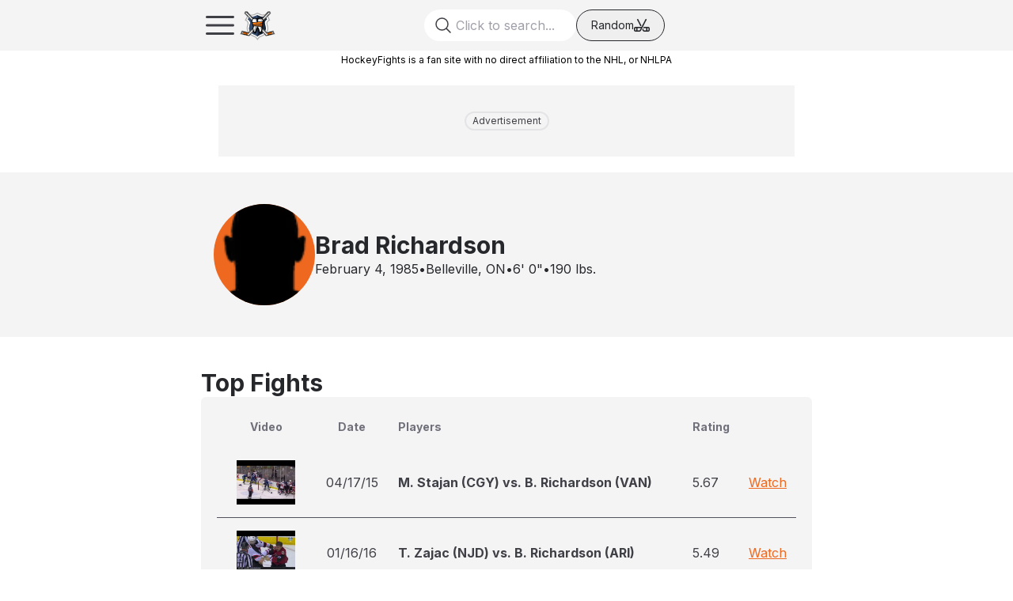

--- FILE ---
content_type: text/html; charset=utf-8
request_url: https://www.hockeyfights.com/players/9142
body_size: 21020
content:
<!DOCTYPE html><html lang="en"><head><meta charSet="utf-8"/><meta name="viewport" content="width=device-width, initial-scale=1"/><link rel="preload" href="/_next/static/media/e4af272ccee01ff0-s.p.woff2" as="font" crossorigin="" type="font/woff2"/><link rel="stylesheet" href="/_next/static/css/1a31706846ce5cbf.css" data-precedence="next"/><link rel="preload" as="script" fetchPriority="low" href="/_next/static/chunks/webpack-71a0759824ea3045.js"/><script src="/_next/static/chunks/2eb36254-3e96292daf055765.js" async=""></script><script src="/_next/static/chunks/5738-40a89efa44169d58.js" async=""></script><script src="/_next/static/chunks/main-app-6680b5ecd0712cc2.js" async=""></script><script src="/_next/static/chunks/9210-803e45eb83dafc80.js" async=""></script><script src="/_next/static/chunks/9002-2f2f8c02ede0eb29.js" async=""></script><script src="/_next/static/chunks/8762-874bb820bfd7bb72.js" async=""></script><script src="/_next/static/chunks/132-874454273a644c86.js" async=""></script><script src="/_next/static/chunks/3205-39a06c5ca8a173f2.js" async=""></script><script src="/_next/static/chunks/2821-9263661d81958a2a.js" async=""></script><script src="/_next/static/chunks/app/layout-841e1742f3244fb9.js" async=""></script><script src="/_next/static/chunks/app/players/(single)/%5BplayerId%5D/page-0852d98cfa43b78c.js" async=""></script><script src="/_next/static/chunks/app/players/(single)/%5BplayerId%5D/layout-341024cee37371a2.js" async=""></script><script src="/_next/static/chunks/1027-d4de8e49003fe137.js" async=""></script><script src="/_next/static/chunks/app/not-found-7052d15d74140c96.js" async=""></script><script src="/_next/static/chunks/5596-898a86f70c7a6fb1.js" async=""></script><script src="/_next/static/chunks/app/players/layout-fb26f29022f1f55c.js" async=""></script><link rel="preload" href="//www.googletagservices.com/tag/js/gpt.js" as="script"/><link rel="preload" href="https://bam-static.actionnetwork.com/0.0.2/bam-scripts/bam-scripts.esm.js" as="script"/><title>Brad Richardson (C) | HockeyFights</title><meta name="description" content="Brad Richardson (C)"/><link rel="canonical" href="https://www.hockeyfights.com/players/9142"/><meta property="og:title" content="Brad Richardson (C) | HockeyFights"/><meta property="og:description" content="Brad Richardson (C)"/><meta property="og:image:type" content="image/png"/><meta property="og:image:width" content="1200"/><meta property="og:image:height" content="630"/><meta property="og:image:alt" content="HockeyFights"/><meta property="og:image" content="https://www.hockeyfights.com/opengraph-image.png?bc677637a65ef090"/><meta name="twitter:card" content="summary_large_image"/><meta name="twitter:title" content="Brad Richardson (C) | HockeyFights"/><meta name="twitter:description" content="Brad Richardson (C)"/><meta name="twitter:image:type" content="image/png"/><meta name="twitter:image:width" content="1200"/><meta name="twitter:image:height" content="630"/><meta name="twitter:image:alt" content="HockeyFights"/><meta name="twitter:image" content="https://www.hockeyfights.com/twitter-image.png?bc677637a65ef090"/><link rel="icon" href="/favicon.ico" type="image/x-icon" sizes="176x176"/><link rel="icon" href="/icon.png?8540c582dc16dd00" type="image/png" sizes="176x176"/><link rel="apple-touch-icon" href="/apple-icon.png?a360db29c0e75858" type="image/png" sizes="180x180"/><meta name="next-size-adjust"/><script>(self.__next_s=self.__next_s||[]).push(["//www.googletagservices.com/tag/js/gpt.js",{"id":"gpt"}])</script><script>(self.__next_s=self.__next_s||[]).push([0,{"children":"!(function(o,_name){o[_name]=o[_name]||function $(){($.q=$.q||[]).push(arguments)},o[_name].v=o[_name].v||2,o[_name].s=\"1\";!(function(t,o,n,c){function a(n,c){try{a=t.localStorage,(n=JSON.parse(a.getItem(\"_aQS02MjM0QjM4NkYwMzVFRjA3RTM2NUM3MEUtMQ\")).lgk||[])&&(c=t[o].pubads())&&n.forEach((function(t){t&&t[0]&&c.setTargeting(t[0],t[1]||\"\")}))}catch(f){}var a}try{(c=t[o]=t[o]||{}).cmd=c.cmd||[],typeof c.pubads===n?a():typeof c.cmd.unshift===n?c.cmd.unshift(a):c.cmd.push(a)}catch(f){}})(window,\"googletag\",\"function\");;!(function(n,t){n.__admiral_getConsentForGTM=function(t){function a(n,a){t((function(n,t){const a=n&&n.purpose&&n.purpose.consents||{};return{adConsentGranted:t||!!a[1],adUserData:t||!!a[7],adPersonalization:t||!!a[3],analyticsConsentGranted:t||!!a[1],personalizationConsentGranted:t||!!a[5],functionalityConsentGranted:t||!1,securityConsentGranted:t||!0}})(n,!a))}n[_name](\"after\",\"cmp.loaded\",(function(t){t&&t.tcData&&t.tcData.gdprApplies?(t.consentKnown&&a(t.tcData,!0),n[_name](\"after\",\"cmp.updated\",(function(n){a(n.tcData,!0)}))):a({},!1)}))}})(window);})(window,decodeURI(decodeURI('%25%361%64%6d%69%72%61%6c')));!(function(t,c,o,$){o=t.createElement(c),t=t.getElementsByTagName(c)[0],o.async=1,o.src=\"https://superficialspring.com/static/c58d18bd506/501bde4433b55f399752948ab8798c761672360f8c6.module.js\",($=0)&&$(o),t.parentNode.insertBefore(o,t)})(document,\"script\");;;!(function(t,n,e,i,a){function c(){for(var t=[],e=0;e<arguments.length;e++)t.push(arguments[e]);if(!t.length)return a;\"ping\"===t[0]?t[2]({gdprAppliesGlobally:!!n.__cmpGdprAppliesGlobally,cmpLoaded:!1,cmpStatus:\"stub\"}):t.length>0&&a.push(t)}function f(t){if(t&&t.data&&t.source){var i,a=t.source,c=\"string\"==typeof t.data&&t.data.indexOf(\"__tcfapiCall\")>=0;(i=c?((function(t){try{return JSON.parse(t)}catch(n){}})(t.data)||{}).__tcfapiCall:(t.data||{}).__tcfapiCall)&&n[e](i.command,i.version,(function(t,n){var e={__tcfapiReturn:{returnValue:t,success:n,callId:i.callId}};a&&a.postMessage(c?JSON.stringify(e):e,\"*\")}),i.parameter)}}!(function o(){if(!n.frames[i]){var e=t.body;if(e){var a=t.createElement(\"iframe\");a.style.display=\"none\",a.name=i,e.appendChild(a)}else setTimeout(o,5)}})(),c.v=1,\"function\"!=typeof n[e]&&(n[e]=n[e]||c,n.addEventListener?n.addEventListener(\"message\",f,!1):n.attachEvent&&n.attachEvent(\"onmessage\",f))})(document,window,\"__tcfapi\",\"__tcfapiLocator\",[]);;;!(function(e,t,n,r,a,i,s,c,u,o,p){function d(){for(var e=[],t=arguments.length,n=0;n<t;n++)e.push(arguments[n]);var r,a=e[1],i=typeof a===s,c=e[2],d={gppVersion:\"1.1\",cmpStatus:\"stub\",cmpDisplayStatus:\"hidden\",signalStatus:\"not ready\",supportedAPIs:[\"7:usnat\"].reduce((function(e,t){return t&&e.push(t),e}),[]),cmpId:9,sectionList:[],applicableSections:[0],gppString:\"\",parsedSections:{}};function f(e){i&&a(e,!0)}switch(e[0]){case\"ping\":return f(d);case\"queue\":return u;case\"events\":return o;case\"addEventListener\":return i&&(r=++p,o.push({id:r,callback:a,parameter:c})),f({eventName:\"listenerRegistered\",listenerId:r,data:!0,pingData:d});case\"removeEventListener\":for(r=!1,n=0;n<o.length;n++)if(o[n].id===c){o.splice(n,1),r=!0;break}return f(r);case\"hasSection\":case\"getSection\":case\"getField\":return f(null);default:return void u.push(e)}}d.v=2,typeof t.__gpp!==s&&(t.__gpp=t.__gpp||d,t.addEventListener&&t.addEventListener(\"message\",(function(e,n){var r=\"string\"==typeof e.data;(n=r?((function(e){try{return JSON.parse(e)}catch(t){}})(e.data)||{}).__gppCall:(e.data||{}).__gppCall)&&t.__gpp(n.command,(function(t,a){var i={__gppReturn:{returnValue:t,success:a,callId:n.callId}};e.source.postMessage(r?JSON.stringify(i):i,\"*\")}),\"parameter\"in n?n.parameter:null,n.version||1)}),!1),(function f(){if(!t.frames[r]){var n=e.body;if(n){var a=e.createElement(\"iframe\");a.style.display=\"none\",a.name=r,n.appendChild(a)}else setTimeout(f,5)}})())})(document,window,0,\"__gppLocator\",0,0,\"function\",0,[],[],0);","id":"admiral-cmp"}])</script><script src="/_next/static/chunks/polyfills-42372ed130431b0a.js" noModule=""></script></head><body class="__variable_f367f3 font-sans dark:bg-gray-800"><script>(self.__next_s=self.__next_s||[]).push([0,{"children":"(function(w,d,s,l,i){w[l]=w[l]||[];w[l].push({'gtm.start':\nnew Date().getTime(),event:'gtm.js'});var f=d.getElementsByTagName(s)[0],\nj=d.createElement(s),dl=l!='dataLayer'?'&l='+l:'';j.async=true;j.src=\n'https://www.googletagmanager.com/gtm.js?id='+i+dl;f.parentNode.insertBefore(j,f);\n})(window,document,'script','dataLayer','GTM-WCJP459');","id":"gtm-head"}])</script><noscript><iframe src="https://www.googletagmanager.com/ns.html?id=GTM-WCJP459" height="0" width="0" style="display:none;visibility:hidden"></iframe></noscript><div id="outer-container"><div class="z-[9999] w-full"><section class="fixed top-0 z-[9999] w-full bg-gray-100 dark:bg-gray-900"><nav class="container mx-auto p-2 md:px-6 lg:px-20"><div class="flex h-12 items-center justify-between"><div class="flex shrink-0 flex-row gap-3"><div class="flex size-[48px] flex-row items-center justify-center lg:hidden"><div><svg xmlns="http://www.w3.org/2000/svg" fill="none" viewBox="0 0 24 24" stroke-width="1.5" stroke="currentColor" class="size-12 text-gray-700 dark:text-gray-50"><path stroke-linecap="round" stroke-linejoin="round" d="M3.75 6.75h16.5M3.75 12h16.5m-16.5 5.25h16.5"></path></svg></div><div class="fixed left-0 top-0 z-[30000] hidden size-full bg-white/75 backdrop-grayscale dark:bg-black/75"></div><div class="fixed left-0 top-0 z-[30001] flex h-screen w-64 -translate-x-full overflow-x-hidden duration-300"><div class="flex w-full shrink-0 flex-col gap-6 bg-gray-100 px-4 py-8 dark:bg-gray-800"><div class="absolute right-0 top-0"><svg xmlns="http://www.w3.org/2000/svg" fill="none" viewBox="0 0 24 24" stroke-width="1.5" stroke="currentColor" class="size-10 text-error-500"><path stroke-linecap="round" stroke-linejoin="round" d="M6 18L18 6M6 6l12 12"></path></svg></div><div class="flex w-full flex-row justify-center"><img alt="HockeyFights" loading="lazy" width="1080" height="1080" decoding="async" data-nimg="1" class="w-16" style="color:transparent" src="/_next/static/media/hockeyfights_badge.f338f997.svg"/></div><div class="flex flex-col items-center gap-2"><a href="/fightlog"><span class="text-lg font-semibold text-gray-500">Fights</span></a><a href="/players"><span class="text-lg font-semibold text-gray-500">Players</span></a><a href="/teams"><span class="text-lg font-semibold text-gray-500">Teams</span></a><a href="/leagues"><span class="text-lg font-semibold text-gray-500">Leagues</span></a><a href="/articles"><span class="text-lg font-semibold text-gray-500">Articles</span></a><a href="/shows"><span class="text-lg font-semibold text-gray-500">Shows</span></a></div><div class="flex flex-col items-center justify-center gap-4"><a target="_blank" class="flex flex-row items-center justify-center" href="https://nationgear.ca/collections/hockey-fights"><span class="text-center text-sm font-semibold text-gray-400">HF Gear</span></a><div class="flex flex-row flex-wrap justify-center gap-2"><a href="https://x.com/hockeyfights" class="social-icon" target="_blank" style="display:inline-block;width:28px;height:28px;position:relative;overflow:hidden;vertical-align:middle" aria-label="x"><span class="social-container" style="position:absolute;top:0;left:0;width:100%;height:100%"><svg role="img" aria-label="x social icon" class="social-svg" viewBox="0 0 64 64" style="position:absolute;top:0;left:0;width:100%;height:100%;fill-rule:evenodd;border-radius:50%"><g class="social-svg-icon" style="transition:fill 170ms ease-in-out;fill:transparent"><path d="M0,0H64V64H0ZM0 0v64h64V0zm16 17.537h10.125l6.992 9.242 8.084-9.242h4.908L35.39 29.79 48 46.463h-9.875l-7.734-10.111-8.85 10.11h-4.908l11.465-13.105zm5.73 2.783 17.75 23.205h2.72L24.647 20.32z"></path></g><g class="social-svg-mask" style="transition:fill 170ms ease-in-out;fill:#a0a0ab"><path d="M0 0v64h64V0zm16 17.537h10.125l6.992 9.242 8.084-9.242h4.908L35.39 29.79 48 46.463h-9.875l-7.734-10.111-8.85 10.11h-4.908l11.465-13.105zm5.73 2.783 17.75 23.205h2.72L24.647 20.32z"></path></g></svg></span></a><a href="https://www.facebook.com/hockeyfightsdotcom/" class="social-icon" target="_blank" style="display:inline-block;width:28px;height:28px;position:relative;overflow:hidden;vertical-align:middle" aria-label="facebook"><span class="social-container" style="position:absolute;top:0;left:0;width:100%;height:100%"><svg role="img" aria-label="facebook social icon" class="social-svg" viewBox="0 0 64 64" style="position:absolute;top:0;left:0;width:100%;height:100%;fill-rule:evenodd;border-radius:50%"><g class="social-svg-icon" style="transition:fill 170ms ease-in-out;fill:transparent"><path d="M0,0H64V64H0ZM0 0v64h64V0zm39.6 22h-2.8c-2.2 0-2.6 1.1-2.6 2.6V28h5.3l-.7 5.3h-4.6V47h-5.5V33.3H24V28h4.6v-4c0-4.6 2.8-7 6.9-7 2 0 3.6.1 4.1.2z"></path></g><g class="social-svg-mask" style="transition:fill 170ms ease-in-out;fill:#a0a0ab"><path d="M0 0v64h64V0zm39.6 22h-2.8c-2.2 0-2.6 1.1-2.6 2.6V28h5.3l-.7 5.3h-4.6V47h-5.5V33.3H24V28h4.6v-4c0-4.6 2.8-7 6.9-7 2 0 3.6.1 4.1.2z"></path></g></svg></span></a><a href="https://www.instagram.com/hockeyfights" class="social-icon" target="_blank" style="display:inline-block;width:28px;height:28px;position:relative;overflow:hidden;vertical-align:middle" aria-label="instagram"><span class="social-container" style="position:absolute;top:0;left:0;width:100%;height:100%"><svg role="img" aria-label="instagram social icon" class="social-svg" viewBox="0 0 64 64" style="position:absolute;top:0;left:0;width:100%;height:100%;fill-rule:evenodd;border-radius:50%"><g class="social-svg-icon" style="transition:fill 170ms ease-in-out;fill:transparent"><path d="M0,0H64V64H0ZM0 0v64h64V0zm39.88 25.89c.98 0 1.77-.79 1.77-1.77s-.79-1.77-1.77-1.77-1.77.79-1.77 1.77.79 1.77 1.77 1.77M32 24.42c-4.18 0-7.58 3.39-7.58 7.58s3.4 7.58 7.58 7.58 7.58-3.4 7.58-7.58-3.4-7.58-7.58-7.58m0 12.5c-2.72 0-4.92-2.2-4.92-4.92s2.2-4.92 4.92-4.92 4.92 2.2 4.92 4.92-2.2 4.92-4.92 4.92m0-17.02c3.94 0 4.41.02 5.96.09 1.45.06 2.23.3 2.75.51.69.27 1.18.58 1.7 1.1.51.52.83 1.01 1.1 1.7.2.52.44 1.3.51 2.74.07 1.56.09 2.02.09 5.97 0 3.94-.02 4.4-.09 5.96-.07 1.44-.31 2.22-.51 2.74-.27.69-.59 1.19-1.1 1.7-.52.52-1.01.84-1.7 1.1-.52.2-1.3.45-2.75.51-1.55.07-2.02.09-5.96.09s-4.41-.02-5.96-.09c-1.45-.06-2.23-.3-2.75-.51-.69-.27-1.18-.58-1.7-1.1-.51-.51-.83-1.01-1.1-1.7-.2-.52-.44-1.3-.51-2.74-.07-1.56-.09-2.02-.09-5.96 0-3.95.02-4.41.09-5.97.07-1.44.31-2.22.51-2.74.27-.69.59-1.18 1.1-1.7.52-.52 1.01-.84 1.7-1.1.52-.2 1.3-.45 2.75-.51 1.55-.08 2.02-.09 5.96-.09m0-2.66c-4.01 0-4.51.02-6.09.09-1.57.07-2.64.32-3.58.68-.97.38-1.79.89-2.61 1.71s-1.33 1.65-1.71 2.61c-.36.94-.61 2.01-.68 3.59-.07 1.57-.09 2.07-.09 6.08s.02 4.51.09 6.09c.07 1.57.32 2.64.68 3.58.38.98.89 1.8 1.71 2.62s1.65 1.32 2.61 1.7c.94.37 2.01.62 3.59.69 1.57.07 2.07.09 6.09.09 4.01 0 4.51-.02 6.08-.09s2.65-.32 3.59-.69c.97-.37 1.79-.88 2.61-1.7s1.33-1.65 1.71-2.62c.36-.93.61-2.01.68-3.58.07-1.58.09-2.08.09-6.09s-.02-4.51-.09-6.09c-.07-1.57-.32-2.64-.68-3.58-.38-.98-.89-1.8-1.71-2.62a7.3 7.3 0 0 0-2.61-1.7c-.94-.37-2.01-.62-3.59-.69-1.58-.06-2.08-.08-6.09-.08"></path></g><g class="social-svg-mask" style="transition:fill 170ms ease-in-out;fill:#a0a0ab"><path d="M0 0v64h64V0zm39.88 25.89c.98 0 1.77-.79 1.77-1.77s-.79-1.77-1.77-1.77-1.77.79-1.77 1.77.79 1.77 1.77 1.77M32 24.42c-4.18 0-7.58 3.39-7.58 7.58s3.4 7.58 7.58 7.58 7.58-3.4 7.58-7.58-3.4-7.58-7.58-7.58m0 12.5c-2.72 0-4.92-2.2-4.92-4.92s2.2-4.92 4.92-4.92 4.92 2.2 4.92 4.92-2.2 4.92-4.92 4.92m0-17.02c3.94 0 4.41.02 5.96.09 1.45.06 2.23.3 2.75.51.69.27 1.18.58 1.7 1.1.51.52.83 1.01 1.1 1.7.2.52.44 1.3.51 2.74.07 1.56.09 2.02.09 5.97 0 3.94-.02 4.4-.09 5.96-.07 1.44-.31 2.22-.51 2.74-.27.69-.59 1.19-1.1 1.7-.52.52-1.01.84-1.7 1.1-.52.2-1.3.45-2.75.51-1.55.07-2.02.09-5.96.09s-4.41-.02-5.96-.09c-1.45-.06-2.23-.3-2.75-.51-.69-.27-1.18-.58-1.7-1.1-.51-.51-.83-1.01-1.1-1.7-.2-.52-.44-1.3-.51-2.74-.07-1.56-.09-2.02-.09-5.96 0-3.95.02-4.41.09-5.97.07-1.44.31-2.22.51-2.74.27-.69.59-1.18 1.1-1.7.52-.52 1.01-.84 1.7-1.1.52-.2 1.3-.45 2.75-.51 1.55-.08 2.02-.09 5.96-.09m0-2.66c-4.01 0-4.51.02-6.09.09-1.57.07-2.64.32-3.58.68-.97.38-1.79.89-2.61 1.71s-1.33 1.65-1.71 2.61c-.36.94-.61 2.01-.68 3.59-.07 1.57-.09 2.07-.09 6.08s.02 4.51.09 6.09c.07 1.57.32 2.64.68 3.58.38.98.89 1.8 1.71 2.62s1.65 1.32 2.61 1.7c.94.37 2.01.62 3.59.69 1.57.07 2.07.09 6.09.09 4.01 0 4.51-.02 6.08-.09s2.65-.32 3.59-.69c.97-.37 1.79-.88 2.61-1.7s1.33-1.65 1.71-2.62c.36-.93.61-2.01.68-3.58.07-1.58.09-2.08.09-6.09s-.02-4.51-.09-6.09c-.07-1.57-.32-2.64-.68-3.58-.38-.98-.89-1.8-1.71-2.62a7.3 7.3 0 0 0-2.61-1.7c-.94-.37-2.01-.62-3.59-.69-1.58-.06-2.08-.08-6.09-.08"></path></g></svg></span></a><a href="https://www.tiktok.com/@hockeyfights.com" class="social-icon" target="_blank" style="display:inline-block;width:28px;height:28px;position:relative;overflow:hidden;vertical-align:middle" aria-label="tiktok"><span class="social-container" style="position:absolute;top:0;left:0;width:100%;height:100%"><svg role="img" aria-label="tiktok social icon" class="social-svg" viewBox="0 0 64 64" style="position:absolute;top:0;left:0;width:100%;height:100%;fill-rule:evenodd;border-radius:50%"><g class="social-svg-icon" style="transition:fill 170ms ease-in-out;fill:transparent"><path d="M0,0H64V64H0ZM0 0v64h64V0zm32.781 16h5.494c-.008 0-.064.526.075 1.34h-.008c.166.98.617 2.381 1.824 3.762a8.857 8.858 0 0 0 1.617 1.375 7 7 0 0 0 .631.367c1.405.7 2.777.913 3.453.84v5.457s-1.93-.081-3.361-.461c-1.996-.534-3.276-1.354-3.276-1.354s-.888-.587-.955-.627v11.274c0 .626-.164 2.194-.662 3.502a10.6 10.6 0 0 1-1.843 3.062s-1.227 1.52-3.381 2.541c-1.943.92-3.652.9-4.162.92 0 0-2.951.119-5.612-1.69l-.013-.013v.014a11.2 11.2 0 0 1-2.381-2.246c-.842-1.074-1.36-2.348-1.492-2.721v-.014c-.212-.634-.657-2.168-.59-3.648.106-2.609.983-4.216 1.215-4.616a10.8 10.8 0 0 1 2.351-2.902 10.2 10.2 0 0 1 7.867-2.3l-.006 5.595a4.6 4.6 0 0 0-1.427-.227c-2.56 0-4.637 2.09-4.637 4.668s2.076 4.666 4.637 4.666a4.6 4.6 0 0 0 2.273-.6 4.67 4.67 0 0 0 2.348-3.704v-.012a.2.2 0 0 0 .004-.047q.005-.054.006-.103c.012-.279.011-.563.011-.848z"></path></g><g class="social-svg-mask" style="transition:fill 170ms ease-in-out;fill:#a0a0ab"><path d="M0 0v64h64V0zm32.781 16h5.494c-.008 0-.064.526.075 1.34h-.008c.166.98.617 2.381 1.824 3.762a8.857 8.858 0 0 0 1.617 1.375 7 7 0 0 0 .631.367c1.405.7 2.777.913 3.453.84v5.457s-1.93-.081-3.361-.461c-1.996-.534-3.276-1.354-3.276-1.354s-.888-.587-.955-.627v11.274c0 .626-.164 2.194-.662 3.502a10.6 10.6 0 0 1-1.843 3.062s-1.227 1.52-3.381 2.541c-1.943.92-3.652.9-4.162.92 0 0-2.951.119-5.612-1.69l-.013-.013v.014a11.2 11.2 0 0 1-2.381-2.246c-.842-1.074-1.36-2.348-1.492-2.721v-.014c-.212-.634-.657-2.168-.59-3.648.106-2.609.983-4.216 1.215-4.616a10.8 10.8 0 0 1 2.351-2.902 10.2 10.2 0 0 1 7.867-2.3l-.006 5.595a4.6 4.6 0 0 0-1.427-.227c-2.56 0-4.637 2.09-4.637 4.668s2.076 4.666 4.637 4.666a4.6 4.6 0 0 0 2.273-.6 4.67 4.67 0 0 0 2.348-3.704v-.012a.2.2 0 0 0 .004-.047q.005-.054.006-.103c.012-.279.011-.563.011-.848z"></path></g></svg></span></a><a href="https://www.youtube.com/@hockeyfights" class="social-icon" target="_blank" style="display:inline-block;width:28px;height:28px;position:relative;overflow:hidden;vertical-align:middle" aria-label="youtube"><span class="social-container" style="position:absolute;top:0;left:0;width:100%;height:100%"><svg role="img" aria-label="youtube social icon" class="social-svg" viewBox="0 0 64 64" style="position:absolute;top:0;left:0;width:100%;height:100%;fill-rule:evenodd;border-radius:50%"><g class="social-svg-icon" style="transition:fill 170ms ease-in-out;fill:transparent"><path d="M0,0H64V64H0ZM0 0v64h64V0zm47 33.1c0 2.4-.3 4.9-.3 4.9s-.3 2.1-1.2 3c-1.1 1.2-2.4 1.2-3 1.3-4.2.2-10.5.3-10.5.3s-7.8-.1-10.2-.3c-.7-.1-2.2-.1-3.3-1.3-.9-.9-1.2-3-1.2-3s-.3-2.4-.3-4.9v-2.3c0-2.4.3-4.9.3-4.9s.3-2.1 1.2-3c1.1-1.2 2.4-1.2 3-1.3 4.2-.3 10.5-.3 10.5-.3s6.3 0 10.5.3c.6.1 1.9.1 3 1.3.9.9 1.2 3 1.2 3s.3 2.4.3 4.9zm-18.1 2.8 8.1-4.2-8.1-4.2z"></path></g><g class="social-svg-mask" style="transition:fill 170ms ease-in-out;fill:#a0a0ab"><path d="M0 0v64h64V0zm47 33.1c0 2.4-.3 4.9-.3 4.9s-.3 2.1-1.2 3c-1.1 1.2-2.4 1.2-3 1.3-4.2.2-10.5.3-10.5.3s-7.8-.1-10.2-.3c-.7-.1-2.2-.1-3.3-1.3-.9-.9-1.2-3-1.2-3s-.3-2.4-.3-4.9v-2.3c0-2.4.3-4.9.3-4.9s.3-2.1 1.2-3c1.1-1.2 2.4-1.2 3-1.3 4.2-.3 10.5-.3 10.5-.3s6.3 0 10.5.3c.6.1 1.9.1 3 1.3.9.9 1.2 3 1.2 3s.3 2.4.3 4.9zm-18.1 2.8 8.1-4.2-8.1-4.2z"></path></g></svg></span></a></div></div></div></div></div><div class="flex shrink-0 flex-row gap-2"><a href="/"><img alt="HockeyFights" loading="lazy" width="1080" height="1080" decoding="async" data-nimg="1" class="h-[48px] w-auto" style="color:transparent" src="/_next/static/media/hockeyfights_badge.f338f997.svg"/></a><div class="hidden flex-row items-center lg:flex "><a class="leading-none" href="/"><span class="text-2xl font-extrabold text-gray-600 dark:text-gray-50">HockeyFights</span></a></div></div></div><div class="flex w-full flex-row justify-end gap-1 md:justify-center md:gap-4"><label for="search" class="relative block h-full  focus-within:text-gray-600"><div class="pointer-events-none top-1/2 z-10 size-10 text-gray-400 md:absolute md:left-3 md:size-6 md:-translate-y-1/2 md:text-gray-700"><svg xmlns="http://www.w3.org/2000/svg" fill="none" viewBox="0 0 24 24" stroke-width="1.5" stroke="currentColor"><path stroke-linecap="round" stroke-linejoin="round" d="M21 21l-5.197-5.197m0 0A7.5 7.5 0 105.196 5.196a7.5 7.5 0 0010.607 10.607z"></path></svg></div><input id="search" type="text" class="hidden h-10 w-full rounded-full pl-10 text-gray-25 dark:bg-gray-700 md:block md:w-48 lg:w-96" placeholder="Click to search..." name="search"/></label><div class="hidden md:flex"><button class="flex w-28 flex-row items-center justify-center gap-2 rounded-full border border-gray-800 px-3 dark:border-gray-25"><span class="text-sm text-gray-800 dark:text-gray-25">Random</span><div><svg viewBox="0 0 20 16" fill="currentColor" xmlns="http://www.w3.org/2000/svg" stroke="currentColor" stroke-width="0.1" class="size-5 text-gray-800 dark:text-gray-25"><path d="M5.41563 0.406109L9.4375 8.17799L9.0125 8.99986H8.17188L4.08437 1.09361C3.89375 0.727984 4.0375 0.274859 4.40625 0.0842344C4.775 -0.106391 5.22813 0.0373594 5.41563 0.406109ZM11.6594 11.4999L12.4344 9.99986H18C19.1031 9.99986 20 10.8967 20 11.9999V13.9999C20 15.103 19.1031 15.9999 18 15.9999H13.1625C12.3219 15.9999 11.55 15.5311 11.1625 14.7842L10.5625 13.6217L11.4062 11.9905L12.4969 14.0936C12.625 14.3436 12.8813 14.4999 13.1625 14.4999H15.5V11.4999H11.6594ZM17 11.4999V14.4999H18C18.275 14.4999 18.5 14.2749 18.5 13.9999V11.9999C18.5 11.7249 18.275 11.4999 18 11.4999H17ZM15.5938 0.0842344C15.9625 0.274859 16.1062 0.727984 15.9156 1.09361L8.83438 14.7842C8.44688 15.5311 7.67812 15.9999 6.83437 15.9999H2C0.896875 15.9999 0 15.103 0 13.9999V11.9999C0 10.8967 0.896875 9.99986 2 9.99986H9.5C9.54062 9.99986 9.57812 10.003 9.61563 10.0092L14.5844 0.406109C14.775 0.0373594 15.2281 -0.106391 15.5938 0.0842344ZM8.84375 11.4999H4.5V14.4999H6.8375C7.11875 14.4999 7.375 14.3436 7.50313 14.0936L8.84375 11.4999ZM2 11.4999C1.725 11.4999 1.5 11.7249 1.5 11.9999V13.9999C1.5 14.2749 1.725 14.4999 2 14.4999H3V11.4999H2Z" fill="currentColor" stroke="currentColor"></path></svg></div></button></div></div><div class="flex flex-row gap-1 lg:gap-4"></div></div></nav></section><section class="mt-16 hidden bg-white dark:bg-gray-800 lg:flex"><nav class="container mx-auto border-b border-gray-700 px-20 py-2.5"><div class="flex h-9 items-center justify-between"><div class="flex items-start gap-4"><a class="flex items-center justify-center px-3 py-2" href="/fightlog"><span class="text-sm font-semibold text-gray-500">Fights</span></a><a class="flex items-center justify-center px-3 py-2" href="/players"><span class="text-sm font-semibold text-gray-500">Players</span></a><a class="flex items-center justify-center px-3 py-2" href="/teams"><span class="text-sm font-semibold text-gray-500">Teams</span></a><a class="flex items-center justify-center px-3 py-2" href="/leagues"><span class="text-sm font-semibold text-gray-500">Leagues</span></a><a class="flex items-center justify-center px-3 py-2" href="/articles"><span class="text-sm font-semibold text-gray-500">Articles</span></a><a class="flex items-center justify-center px-3 py-2" href="/shows"><span class="text-sm font-semibold text-gray-500">Shows</span></a></div><div class="flex flex-row items-center gap-1"><a target="_blank" class="flex flex-row items-center" href="https://nationgear.ca/collections/hockey-fights"><span class="text-sm font-semibold text-gray-400">HF Gear</span></a><a href="https://x.com/hockeyfights" class="social-icon" target="_blank" style="display:inline-block;width:28px;height:28px;position:relative;overflow:hidden;vertical-align:middle" aria-label="x"><span class="social-container" style="position:absolute;top:0;left:0;width:100%;height:100%"><svg role="img" aria-label="x social icon" class="social-svg" viewBox="0 0 64 64" style="position:absolute;top:0;left:0;width:100%;height:100%;fill-rule:evenodd;border-radius:50%"><g class="social-svg-icon" style="transition:fill 170ms ease-in-out;fill:transparent"><path d="M0,0H64V64H0ZM0 0v64h64V0zm16 17.537h10.125l6.992 9.242 8.084-9.242h4.908L35.39 29.79 48 46.463h-9.875l-7.734-10.111-8.85 10.11h-4.908l11.465-13.105zm5.73 2.783 17.75 23.205h2.72L24.647 20.32z"></path></g><g class="social-svg-mask" style="transition:fill 170ms ease-in-out;fill:#a0a0ab"><path d="M0 0v64h64V0zm16 17.537h10.125l6.992 9.242 8.084-9.242h4.908L35.39 29.79 48 46.463h-9.875l-7.734-10.111-8.85 10.11h-4.908l11.465-13.105zm5.73 2.783 17.75 23.205h2.72L24.647 20.32z"></path></g></svg></span></a><a href="https://www.facebook.com/hockeyfightsdotcom/" class="social-icon" target="_blank" style="display:inline-block;width:28px;height:28px;position:relative;overflow:hidden;vertical-align:middle" aria-label="facebook"><span class="social-container" style="position:absolute;top:0;left:0;width:100%;height:100%"><svg role="img" aria-label="facebook social icon" class="social-svg" viewBox="0 0 64 64" style="position:absolute;top:0;left:0;width:100%;height:100%;fill-rule:evenodd;border-radius:50%"><g class="social-svg-icon" style="transition:fill 170ms ease-in-out;fill:transparent"><path d="M0,0H64V64H0ZM0 0v64h64V0zm39.6 22h-2.8c-2.2 0-2.6 1.1-2.6 2.6V28h5.3l-.7 5.3h-4.6V47h-5.5V33.3H24V28h4.6v-4c0-4.6 2.8-7 6.9-7 2 0 3.6.1 4.1.2z"></path></g><g class="social-svg-mask" style="transition:fill 170ms ease-in-out;fill:#a0a0ab"><path d="M0 0v64h64V0zm39.6 22h-2.8c-2.2 0-2.6 1.1-2.6 2.6V28h5.3l-.7 5.3h-4.6V47h-5.5V33.3H24V28h4.6v-4c0-4.6 2.8-7 6.9-7 2 0 3.6.1 4.1.2z"></path></g></svg></span></a><a href="https://www.instagram.com/hockeyfights" class="social-icon" target="_blank" style="display:inline-block;width:28px;height:28px;position:relative;overflow:hidden;vertical-align:middle" aria-label="instagram"><span class="social-container" style="position:absolute;top:0;left:0;width:100%;height:100%"><svg role="img" aria-label="instagram social icon" class="social-svg" viewBox="0 0 64 64" style="position:absolute;top:0;left:0;width:100%;height:100%;fill-rule:evenodd;border-radius:50%"><g class="social-svg-icon" style="transition:fill 170ms ease-in-out;fill:transparent"><path d="M0,0H64V64H0ZM0 0v64h64V0zm39.88 25.89c.98 0 1.77-.79 1.77-1.77s-.79-1.77-1.77-1.77-1.77.79-1.77 1.77.79 1.77 1.77 1.77M32 24.42c-4.18 0-7.58 3.39-7.58 7.58s3.4 7.58 7.58 7.58 7.58-3.4 7.58-7.58-3.4-7.58-7.58-7.58m0 12.5c-2.72 0-4.92-2.2-4.92-4.92s2.2-4.92 4.92-4.92 4.92 2.2 4.92 4.92-2.2 4.92-4.92 4.92m0-17.02c3.94 0 4.41.02 5.96.09 1.45.06 2.23.3 2.75.51.69.27 1.18.58 1.7 1.1.51.52.83 1.01 1.1 1.7.2.52.44 1.3.51 2.74.07 1.56.09 2.02.09 5.97 0 3.94-.02 4.4-.09 5.96-.07 1.44-.31 2.22-.51 2.74-.27.69-.59 1.19-1.1 1.7-.52.52-1.01.84-1.7 1.1-.52.2-1.3.45-2.75.51-1.55.07-2.02.09-5.96.09s-4.41-.02-5.96-.09c-1.45-.06-2.23-.3-2.75-.51-.69-.27-1.18-.58-1.7-1.1-.51-.51-.83-1.01-1.1-1.7-.2-.52-.44-1.3-.51-2.74-.07-1.56-.09-2.02-.09-5.96 0-3.95.02-4.41.09-5.97.07-1.44.31-2.22.51-2.74.27-.69.59-1.18 1.1-1.7.52-.52 1.01-.84 1.7-1.1.52-.2 1.3-.45 2.75-.51 1.55-.08 2.02-.09 5.96-.09m0-2.66c-4.01 0-4.51.02-6.09.09-1.57.07-2.64.32-3.58.68-.97.38-1.79.89-2.61 1.71s-1.33 1.65-1.71 2.61c-.36.94-.61 2.01-.68 3.59-.07 1.57-.09 2.07-.09 6.08s.02 4.51.09 6.09c.07 1.57.32 2.64.68 3.58.38.98.89 1.8 1.71 2.62s1.65 1.32 2.61 1.7c.94.37 2.01.62 3.59.69 1.57.07 2.07.09 6.09.09 4.01 0 4.51-.02 6.08-.09s2.65-.32 3.59-.69c.97-.37 1.79-.88 2.61-1.7s1.33-1.65 1.71-2.62c.36-.93.61-2.01.68-3.58.07-1.58.09-2.08.09-6.09s-.02-4.51-.09-6.09c-.07-1.57-.32-2.64-.68-3.58-.38-.98-.89-1.8-1.71-2.62a7.3 7.3 0 0 0-2.61-1.7c-.94-.37-2.01-.62-3.59-.69-1.58-.06-2.08-.08-6.09-.08"></path></g><g class="social-svg-mask" style="transition:fill 170ms ease-in-out;fill:#a0a0ab"><path d="M0 0v64h64V0zm39.88 25.89c.98 0 1.77-.79 1.77-1.77s-.79-1.77-1.77-1.77-1.77.79-1.77 1.77.79 1.77 1.77 1.77M32 24.42c-4.18 0-7.58 3.39-7.58 7.58s3.4 7.58 7.58 7.58 7.58-3.4 7.58-7.58-3.4-7.58-7.58-7.58m0 12.5c-2.72 0-4.92-2.2-4.92-4.92s2.2-4.92 4.92-4.92 4.92 2.2 4.92 4.92-2.2 4.92-4.92 4.92m0-17.02c3.94 0 4.41.02 5.96.09 1.45.06 2.23.3 2.75.51.69.27 1.18.58 1.7 1.1.51.52.83 1.01 1.1 1.7.2.52.44 1.3.51 2.74.07 1.56.09 2.02.09 5.97 0 3.94-.02 4.4-.09 5.96-.07 1.44-.31 2.22-.51 2.74-.27.69-.59 1.19-1.1 1.7-.52.52-1.01.84-1.7 1.1-.52.2-1.3.45-2.75.51-1.55.07-2.02.09-5.96.09s-4.41-.02-5.96-.09c-1.45-.06-2.23-.3-2.75-.51-.69-.27-1.18-.58-1.7-1.1-.51-.51-.83-1.01-1.1-1.7-.2-.52-.44-1.3-.51-2.74-.07-1.56-.09-2.02-.09-5.96 0-3.95.02-4.41.09-5.97.07-1.44.31-2.22.51-2.74.27-.69.59-1.18 1.1-1.7.52-.52 1.01-.84 1.7-1.1.52-.2 1.3-.45 2.75-.51 1.55-.08 2.02-.09 5.96-.09m0-2.66c-4.01 0-4.51.02-6.09.09-1.57.07-2.64.32-3.58.68-.97.38-1.79.89-2.61 1.71s-1.33 1.65-1.71 2.61c-.36.94-.61 2.01-.68 3.59-.07 1.57-.09 2.07-.09 6.08s.02 4.51.09 6.09c.07 1.57.32 2.64.68 3.58.38.98.89 1.8 1.71 2.62s1.65 1.32 2.61 1.7c.94.37 2.01.62 3.59.69 1.57.07 2.07.09 6.09.09 4.01 0 4.51-.02 6.08-.09s2.65-.32 3.59-.69c.97-.37 1.79-.88 2.61-1.7s1.33-1.65 1.71-2.62c.36-.93.61-2.01.68-3.58.07-1.58.09-2.08.09-6.09s-.02-4.51-.09-6.09c-.07-1.57-.32-2.64-.68-3.58-.38-.98-.89-1.8-1.71-2.62a7.3 7.3 0 0 0-2.61-1.7c-.94-.37-2.01-.62-3.59-.69-1.58-.06-2.08-.08-6.09-.08"></path></g></svg></span></a><a href="https://www.tiktok.com/@hockeyfights.com" class="social-icon" target="_blank" style="display:inline-block;width:28px;height:28px;position:relative;overflow:hidden;vertical-align:middle" aria-label="tiktok"><span class="social-container" style="position:absolute;top:0;left:0;width:100%;height:100%"><svg role="img" aria-label="tiktok social icon" class="social-svg" viewBox="0 0 64 64" style="position:absolute;top:0;left:0;width:100%;height:100%;fill-rule:evenodd;border-radius:50%"><g class="social-svg-icon" style="transition:fill 170ms ease-in-out;fill:transparent"><path d="M0,0H64V64H0ZM0 0v64h64V0zm32.781 16h5.494c-.008 0-.064.526.075 1.34h-.008c.166.98.617 2.381 1.824 3.762a8.857 8.858 0 0 0 1.617 1.375 7 7 0 0 0 .631.367c1.405.7 2.777.913 3.453.84v5.457s-1.93-.081-3.361-.461c-1.996-.534-3.276-1.354-3.276-1.354s-.888-.587-.955-.627v11.274c0 .626-.164 2.194-.662 3.502a10.6 10.6 0 0 1-1.843 3.062s-1.227 1.52-3.381 2.541c-1.943.92-3.652.9-4.162.92 0 0-2.951.119-5.612-1.69l-.013-.013v.014a11.2 11.2 0 0 1-2.381-2.246c-.842-1.074-1.36-2.348-1.492-2.721v-.014c-.212-.634-.657-2.168-.59-3.648.106-2.609.983-4.216 1.215-4.616a10.8 10.8 0 0 1 2.351-2.902 10.2 10.2 0 0 1 7.867-2.3l-.006 5.595a4.6 4.6 0 0 0-1.427-.227c-2.56 0-4.637 2.09-4.637 4.668s2.076 4.666 4.637 4.666a4.6 4.6 0 0 0 2.273-.6 4.67 4.67 0 0 0 2.348-3.704v-.012a.2.2 0 0 0 .004-.047q.005-.054.006-.103c.012-.279.011-.563.011-.848z"></path></g><g class="social-svg-mask" style="transition:fill 170ms ease-in-out;fill:#a0a0ab"><path d="M0 0v64h64V0zm32.781 16h5.494c-.008 0-.064.526.075 1.34h-.008c.166.98.617 2.381 1.824 3.762a8.857 8.858 0 0 0 1.617 1.375 7 7 0 0 0 .631.367c1.405.7 2.777.913 3.453.84v5.457s-1.93-.081-3.361-.461c-1.996-.534-3.276-1.354-3.276-1.354s-.888-.587-.955-.627v11.274c0 .626-.164 2.194-.662 3.502a10.6 10.6 0 0 1-1.843 3.062s-1.227 1.52-3.381 2.541c-1.943.92-3.652.9-4.162.92 0 0-2.951.119-5.612-1.69l-.013-.013v.014a11.2 11.2 0 0 1-2.381-2.246c-.842-1.074-1.36-2.348-1.492-2.721v-.014c-.212-.634-.657-2.168-.59-3.648.106-2.609.983-4.216 1.215-4.616a10.8 10.8 0 0 1 2.351-2.902 10.2 10.2 0 0 1 7.867-2.3l-.006 5.595a4.6 4.6 0 0 0-1.427-.227c-2.56 0-4.637 2.09-4.637 4.668s2.076 4.666 4.637 4.666a4.6 4.6 0 0 0 2.273-.6 4.67 4.67 0 0 0 2.348-3.704v-.012a.2.2 0 0 0 .004-.047q.005-.054.006-.103c.012-.279.011-.563.011-.848z"></path></g></svg></span></a><a href="https://www.youtube.com/@hockeyfights" class="social-icon" target="_blank" style="display:inline-block;width:28px;height:28px;position:relative;overflow:hidden;vertical-align:middle" aria-label="youtube"><span class="social-container" style="position:absolute;top:0;left:0;width:100%;height:100%"><svg role="img" aria-label="youtube social icon" class="social-svg" viewBox="0 0 64 64" style="position:absolute;top:0;left:0;width:100%;height:100%;fill-rule:evenodd;border-radius:50%"><g class="social-svg-icon" style="transition:fill 170ms ease-in-out;fill:transparent"><path d="M0,0H64V64H0ZM0 0v64h64V0zm47 33.1c0 2.4-.3 4.9-.3 4.9s-.3 2.1-1.2 3c-1.1 1.2-2.4 1.2-3 1.3-4.2.2-10.5.3-10.5.3s-7.8-.1-10.2-.3c-.7-.1-2.2-.1-3.3-1.3-.9-.9-1.2-3-1.2-3s-.3-2.4-.3-4.9v-2.3c0-2.4.3-4.9.3-4.9s.3-2.1 1.2-3c1.1-1.2 2.4-1.2 3-1.3 4.2-.3 10.5-.3 10.5-.3s6.3 0 10.5.3c.6.1 1.9.1 3 1.3.9.9 1.2 3 1.2 3s.3 2.4.3 4.9zm-18.1 2.8 8.1-4.2-8.1-4.2z"></path></g><g class="social-svg-mask" style="transition:fill 170ms ease-in-out;fill:#a0a0ab"><path d="M0 0v64h64V0zm47 33.1c0 2.4-.3 4.9-.3 4.9s-.3 2.1-1.2 3c-1.1 1.2-2.4 1.2-3 1.3-4.2.2-10.5.3-10.5.3s-7.8-.1-10.2-.3c-.7-.1-2.2-.1-3.3-1.3-.9-.9-1.2-3-1.2-3s-.3-2.4-.3-4.9v-2.3c0-2.4.3-4.9.3-4.9s.3-2.1 1.2-3c1.1-1.2 2.4-1.2 3-1.3 4.2-.3 10.5-.3 10.5-.3s6.3 0 10.5.3c.6.1 1.9.1 3 1.3.9.9 1.2 3 1.2 3s.3 2.4.3 4.9zm-18.1 2.8 8.1-4.2-8.1-4.2z"></path></g></svg></span></a></div></div></nav></section><div class="mt-16 flex flex-row items-center justify-center px-2 py-1 text-center lg:mt-0"><span class="text-xs">HockeyFights is a fan site with no direct affiliation to the NHL, or NHLPA</span></div></div><div id="page-wrap"><main><div class="my-5 flex justify-center"><div class="hidden min-h-[90px] w-[728px] md:flex"><div class="relative h-[inherit] w-full"><div class="absolute left-0 top-0 -z-10 size-full flex-1 flex-col items-center justify-center bg-gray-100 dark:bg-gray-900"><div class="flex h-full items-center justify-center"><div class="flex items-center rounded-xl border-2 px-2 py-0.5"><span class="text-xs text-gray-700 dark:text-gray-50">Advertisement</span></div></div></div></div></div></div><div class="fixed bottom-0 z-[1000] flex h-[66px] w-full flex-row justify-center bg-white p-2 dark:bg-gray-700 md:hidden"><div class="flex min-h-[50px]"><div class="relative h-[inherit] w-full"><div class="absolute left-0 top-0 -z-10 size-full flex-1 flex-col items-center justify-center bg-gray-100 dark:bg-gray-900"><div class="flex h-full items-center justify-center"><div class="flex items-center rounded-xl border-2 px-2 py-0.5"><span class="text-xs text-gray-700 dark:text-gray-50">Advertisement</span></div></div></div></div></div></div><section class="w-full bg-gray-100 dark:bg-gray-900"><section class="container mx-auto flex flex-row items-center gap-4 bg-gray-100 px-4 py-10 dark:bg-gray-900 md:px-10 lg:px-20"><div class="relative size-24 shrink-0 overflow-hidden rounded-full bg-primary-500 md:size-32"><img alt="Brad Richardson" loading="lazy" decoding="async" data-nimg="fill" class="object-cover object-center" style="position:absolute;height:100%;width:100%;left:0;top:0;right:0;bottom:0;color:transparent" sizes="(max-width: 768px) 30vw, (max-width: 1200px) 20vw, 30vw" srcSet="/_next/image?url=https%3A%2F%2Fs3-us-west-2.amazonaws.com%2Fstatic.fantasydata.com%2Fheadshots%2Fnhl%2Flow-res%2F0.png&amp;w=128&amp;q=75 128w, /_next/image?url=https%3A%2F%2Fs3-us-west-2.amazonaws.com%2Fstatic.fantasydata.com%2Fheadshots%2Fnhl%2Flow-res%2F0.png&amp;w=256&amp;q=75 256w, /_next/image?url=https%3A%2F%2Fs3-us-west-2.amazonaws.com%2Fstatic.fantasydata.com%2Fheadshots%2Fnhl%2Flow-res%2F0.png&amp;w=384&amp;q=75 384w, /_next/image?url=https%3A%2F%2Fs3-us-west-2.amazonaws.com%2Fstatic.fantasydata.com%2Fheadshots%2Fnhl%2Flow-res%2F0.png&amp;w=640&amp;q=75 640w, /_next/image?url=https%3A%2F%2Fs3-us-west-2.amazonaws.com%2Fstatic.fantasydata.com%2Fheadshots%2Fnhl%2Flow-res%2F0.png&amp;w=750&amp;q=75 750w, /_next/image?url=https%3A%2F%2Fs3-us-west-2.amazonaws.com%2Fstatic.fantasydata.com%2Fheadshots%2Fnhl%2Flow-res%2F0.png&amp;w=828&amp;q=75 828w, /_next/image?url=https%3A%2F%2Fs3-us-west-2.amazonaws.com%2Fstatic.fantasydata.com%2Fheadshots%2Fnhl%2Flow-res%2F0.png&amp;w=1080&amp;q=75 1080w, /_next/image?url=https%3A%2F%2Fs3-us-west-2.amazonaws.com%2Fstatic.fantasydata.com%2Fheadshots%2Fnhl%2Flow-res%2F0.png&amp;w=1200&amp;q=75 1200w, /_next/image?url=https%3A%2F%2Fs3-us-west-2.amazonaws.com%2Fstatic.fantasydata.com%2Fheadshots%2Fnhl%2Flow-res%2F0.png&amp;w=1920&amp;q=75 1920w, /_next/image?url=https%3A%2F%2Fs3-us-west-2.amazonaws.com%2Fstatic.fantasydata.com%2Fheadshots%2Fnhl%2Flow-res%2F0.png&amp;w=2048&amp;q=75 2048w, /_next/image?url=https%3A%2F%2Fs3-us-west-2.amazonaws.com%2Fstatic.fantasydata.com%2Fheadshots%2Fnhl%2Flow-res%2F0.png&amp;w=3840&amp;q=75 3840w" src="/_next/image?url=https%3A%2F%2Fs3-us-west-2.amazonaws.com%2Fstatic.fantasydata.com%2Fheadshots%2Fnhl%2Flow-res%2F0.png&amp;w=3840&amp;q=75"/></div><div class="flex flex-col gap-0"><a href="/players/9142"><div class=""><h1 class="text-3xl font-bold text-gray-800 dark:text-gray-25">Brad Richardson</h1></div></a><div class="flex flex-col gap-2 md:flex-row"><span class="text-gray-800 dark:text-gray-50">February 4, 1985</span><span class="hidden text-gray-800 dark:text-gray-50 md:block">•</span><span class="text-gray-800 dark:text-gray-50">Belleville, ON</span><span class="hidden text-gray-800 dark:text-gray-50 md:block">•</span><div class="flex flex-row gap-2"><span class="text-gray-800 dark:text-gray-50">6&#x27; 0&quot;</span><span class="text-gray-800 dark:text-gray-50">•</span><span class="text-gray-800 dark:text-gray-50">190<!-- --> lbs.</span></div></div></div></section></section><section class="container mx-auto flex flex-row justify-between gap-8 px-2 py-10 dark:bg-gray-800 md:px-6 lg:px-20"><div class="flex w-full min-w-0 flex-col gap-6"><div class="flex w-full flex-col gap-6"><div class=""><h4 class="text-3xl font-bold text-gray-800 dark:text-gray-25">Top Fights</h4></div><div class="flex flex-col gap-6"><div class="hidden w-full rounded-md bg-gray-100 px-5 py-3 dark:bg-gray-900 md:flex md:flex-col"><table class=""><thead><tr class="justify-start"><th class="px-3 py-4 text-sm text-gray-500">Video</th><th class="px-3 py-4 text-sm text-gray-500">Date</th><th class="px-3 py-4 text-start text-sm text-gray-500">Players</th><th class="px-3 py-4 text-start text-sm text-gray-500">Rating</th><th class="px-3 py-4 text-sm text-gray-500"></th></tr></thead><tbody><tr class=" border-b border-gray-600"><td class="whitespace-nowrap px-3 py-4"><a href="/fights/129456"><div class="relative h-[56px] w-[100px]"><img alt="M. Stajan (CGY) vs. B. Richardson (VAN)" loading="lazy" decoding="async" data-nimg="fill" class="object-contain object-center" style="position:absolute;height:100%;width:100%;left:0;top:0;right:0;bottom:0;color:transparent" sizes="(max-width: 768px) 100vw, 15vw" srcSet="/_next/image?url=https%3A%2F%2Fimg.youtube.com%2Fvi%2F_7iCctKyv9g%2Fhqdefault.jpg&amp;w=96&amp;q=75 96w, /_next/image?url=https%3A%2F%2Fimg.youtube.com%2Fvi%2F_7iCctKyv9g%2Fhqdefault.jpg&amp;w=128&amp;q=75 128w, /_next/image?url=https%3A%2F%2Fimg.youtube.com%2Fvi%2F_7iCctKyv9g%2Fhqdefault.jpg&amp;w=256&amp;q=75 256w, /_next/image?url=https%3A%2F%2Fimg.youtube.com%2Fvi%2F_7iCctKyv9g%2Fhqdefault.jpg&amp;w=384&amp;q=75 384w, /_next/image?url=https%3A%2F%2Fimg.youtube.com%2Fvi%2F_7iCctKyv9g%2Fhqdefault.jpg&amp;w=640&amp;q=75 640w, /_next/image?url=https%3A%2F%2Fimg.youtube.com%2Fvi%2F_7iCctKyv9g%2Fhqdefault.jpg&amp;w=750&amp;q=75 750w, /_next/image?url=https%3A%2F%2Fimg.youtube.com%2Fvi%2F_7iCctKyv9g%2Fhqdefault.jpg&amp;w=828&amp;q=75 828w, /_next/image?url=https%3A%2F%2Fimg.youtube.com%2Fvi%2F_7iCctKyv9g%2Fhqdefault.jpg&amp;w=1080&amp;q=75 1080w, /_next/image?url=https%3A%2F%2Fimg.youtube.com%2Fvi%2F_7iCctKyv9g%2Fhqdefault.jpg&amp;w=1200&amp;q=75 1200w, /_next/image?url=https%3A%2F%2Fimg.youtube.com%2Fvi%2F_7iCctKyv9g%2Fhqdefault.jpg&amp;w=1920&amp;q=75 1920w, /_next/image?url=https%3A%2F%2Fimg.youtube.com%2Fvi%2F_7iCctKyv9g%2Fhqdefault.jpg&amp;w=2048&amp;q=75 2048w, /_next/image?url=https%3A%2F%2Fimg.youtube.com%2Fvi%2F_7iCctKyv9g%2Fhqdefault.jpg&amp;w=3840&amp;q=75 3840w" src="/_next/image?url=https%3A%2F%2Fimg.youtube.com%2Fvi%2F_7iCctKyv9g%2Fhqdefault.jpg&amp;w=3840&amp;q=75"/></div></a></td><td class="whitespace-nowrap px-3 py-4 text-center text-gray-700 dark:text-gray-25"><a href="/fights/129456">04/17/15</a></td><td class="w-full px-3 py-4 font-bold text-gray-700 dark:text-gray-25"><a href="/fights/129456">M. Stajan (CGY) vs. B. Richardson (VAN)</a></td><td class="w-full px-3 py-4 text-gray-700 dark:text-gray-25">5.67</td><td class="whitespace-nowrap px-3 py-4 text-gray-25"><a href="/fights/129456"><span class="text-primary-500 underline underline-offset-4">Watch</span></a></td></tr><tr class=" border-b border-gray-600"><td class="whitespace-nowrap px-3 py-4"><a href="/fights/132063"><div class="relative h-[56px] w-[100px]"><img alt="T. Zajac (NJD) vs. B. Richardson (ARI)" loading="lazy" decoding="async" data-nimg="fill" class="object-contain object-center" style="position:absolute;height:100%;width:100%;left:0;top:0;right:0;bottom:0;color:transparent" sizes="(max-width: 768px) 100vw, 15vw" srcSet="/_next/image?url=https%3A%2F%2Fimg.youtube.com%2Fvi%2F27FYvqUyO20%2Fhqdefault.jpg&amp;w=96&amp;q=75 96w, /_next/image?url=https%3A%2F%2Fimg.youtube.com%2Fvi%2F27FYvqUyO20%2Fhqdefault.jpg&amp;w=128&amp;q=75 128w, /_next/image?url=https%3A%2F%2Fimg.youtube.com%2Fvi%2F27FYvqUyO20%2Fhqdefault.jpg&amp;w=256&amp;q=75 256w, /_next/image?url=https%3A%2F%2Fimg.youtube.com%2Fvi%2F27FYvqUyO20%2Fhqdefault.jpg&amp;w=384&amp;q=75 384w, /_next/image?url=https%3A%2F%2Fimg.youtube.com%2Fvi%2F27FYvqUyO20%2Fhqdefault.jpg&amp;w=640&amp;q=75 640w, /_next/image?url=https%3A%2F%2Fimg.youtube.com%2Fvi%2F27FYvqUyO20%2Fhqdefault.jpg&amp;w=750&amp;q=75 750w, /_next/image?url=https%3A%2F%2Fimg.youtube.com%2Fvi%2F27FYvqUyO20%2Fhqdefault.jpg&amp;w=828&amp;q=75 828w, /_next/image?url=https%3A%2F%2Fimg.youtube.com%2Fvi%2F27FYvqUyO20%2Fhqdefault.jpg&amp;w=1080&amp;q=75 1080w, /_next/image?url=https%3A%2F%2Fimg.youtube.com%2Fvi%2F27FYvqUyO20%2Fhqdefault.jpg&amp;w=1200&amp;q=75 1200w, /_next/image?url=https%3A%2F%2Fimg.youtube.com%2Fvi%2F27FYvqUyO20%2Fhqdefault.jpg&amp;w=1920&amp;q=75 1920w, /_next/image?url=https%3A%2F%2Fimg.youtube.com%2Fvi%2F27FYvqUyO20%2Fhqdefault.jpg&amp;w=2048&amp;q=75 2048w, /_next/image?url=https%3A%2F%2Fimg.youtube.com%2Fvi%2F27FYvqUyO20%2Fhqdefault.jpg&amp;w=3840&amp;q=75 3840w" src="/_next/image?url=https%3A%2F%2Fimg.youtube.com%2Fvi%2F27FYvqUyO20%2Fhqdefault.jpg&amp;w=3840&amp;q=75"/></div></a></td><td class="whitespace-nowrap px-3 py-4 text-center text-gray-700 dark:text-gray-25"><a href="/fights/132063">01/16/16</a></td><td class="w-full px-3 py-4 font-bold text-gray-700 dark:text-gray-25"><a href="/fights/132063">T. Zajac (NJD) vs. B. Richardson (ARI)</a></td><td class="w-full px-3 py-4 text-gray-700 dark:text-gray-25">5.49</td><td class="whitespace-nowrap px-3 py-4 text-gray-25"><a href="/fights/132063"><span class="text-primary-500 underline underline-offset-4">Watch</span></a></td></tr><tr class=" border-b border-gray-600"><td class="whitespace-nowrap px-3 py-4"><a href="/fights/138811"><div class="relative h-[56px] w-[100px]"><img alt="B. Point (TBL) vs. B. Richardson (ARI)" loading="lazy" decoding="async" data-nimg="fill" class="object-contain object-center" style="position:absolute;height:100%;width:100%;left:0;top:0;right:0;bottom:0;color:transparent" sizes="(max-width: 768px) 100vw, 15vw" srcSet="/_next/image?url=https%3A%2F%2Fimg.youtube.com%2Fvi%2FM30JoptDvDA%2Fhqdefault.jpg&amp;w=96&amp;q=75 96w, /_next/image?url=https%3A%2F%2Fimg.youtube.com%2Fvi%2FM30JoptDvDA%2Fhqdefault.jpg&amp;w=128&amp;q=75 128w, /_next/image?url=https%3A%2F%2Fimg.youtube.com%2Fvi%2FM30JoptDvDA%2Fhqdefault.jpg&amp;w=256&amp;q=75 256w, /_next/image?url=https%3A%2F%2Fimg.youtube.com%2Fvi%2FM30JoptDvDA%2Fhqdefault.jpg&amp;w=384&amp;q=75 384w, /_next/image?url=https%3A%2F%2Fimg.youtube.com%2Fvi%2FM30JoptDvDA%2Fhqdefault.jpg&amp;w=640&amp;q=75 640w, /_next/image?url=https%3A%2F%2Fimg.youtube.com%2Fvi%2FM30JoptDvDA%2Fhqdefault.jpg&amp;w=750&amp;q=75 750w, /_next/image?url=https%3A%2F%2Fimg.youtube.com%2Fvi%2FM30JoptDvDA%2Fhqdefault.jpg&amp;w=828&amp;q=75 828w, /_next/image?url=https%3A%2F%2Fimg.youtube.com%2Fvi%2FM30JoptDvDA%2Fhqdefault.jpg&amp;w=1080&amp;q=75 1080w, /_next/image?url=https%3A%2F%2Fimg.youtube.com%2Fvi%2FM30JoptDvDA%2Fhqdefault.jpg&amp;w=1200&amp;q=75 1200w, /_next/image?url=https%3A%2F%2Fimg.youtube.com%2Fvi%2FM30JoptDvDA%2Fhqdefault.jpg&amp;w=1920&amp;q=75 1920w, /_next/image?url=https%3A%2F%2Fimg.youtube.com%2Fvi%2FM30JoptDvDA%2Fhqdefault.jpg&amp;w=2048&amp;q=75 2048w, /_next/image?url=https%3A%2F%2Fimg.youtube.com%2Fvi%2FM30JoptDvDA%2Fhqdefault.jpg&amp;w=3840&amp;q=75 3840w" src="/_next/image?url=https%3A%2F%2Fimg.youtube.com%2Fvi%2FM30JoptDvDA%2Fhqdefault.jpg&amp;w=3840&amp;q=75"/></div></a></td><td class="whitespace-nowrap px-3 py-4 text-center text-gray-700 dark:text-gray-25"><a href="/fights/138811">12/14/17</a></td><td class="w-full px-3 py-4 font-bold text-gray-700 dark:text-gray-25"><a href="/fights/138811">B. Point (TBL) vs. B. Richardson (ARI)</a></td><td class="w-full px-3 py-4 text-gray-700 dark:text-gray-25">4.95</td><td class="whitespace-nowrap px-3 py-4 text-gray-25"><a href="/fights/138811"><span class="text-primary-500 underline underline-offset-4">Watch</span></a></td></tr><tr class=" border-b border-gray-600"><td class="whitespace-nowrap px-3 py-4"><a href="/fights/104617"><div class="relative h-[56px] w-[100px]"><img alt="T. Selanne (ANA) vs. B. Richardson (LAK)" loading="lazy" decoding="async" data-nimg="fill" class="object-contain object-center" style="position:absolute;height:100%;width:100%;left:0;top:0;right:0;bottom:0;color:transparent" sizes="(max-width: 768px) 100vw, 15vw" srcSet="/_next/image?url=https%3A%2F%2Fimg.youtube.com%2Fvi%2FnQqJGXz2fIw%2Fhqdefault.jpg&amp;w=96&amp;q=75 96w, /_next/image?url=https%3A%2F%2Fimg.youtube.com%2Fvi%2FnQqJGXz2fIw%2Fhqdefault.jpg&amp;w=128&amp;q=75 128w, /_next/image?url=https%3A%2F%2Fimg.youtube.com%2Fvi%2FnQqJGXz2fIw%2Fhqdefault.jpg&amp;w=256&amp;q=75 256w, /_next/image?url=https%3A%2F%2Fimg.youtube.com%2Fvi%2FnQqJGXz2fIw%2Fhqdefault.jpg&amp;w=384&amp;q=75 384w, /_next/image?url=https%3A%2F%2Fimg.youtube.com%2Fvi%2FnQqJGXz2fIw%2Fhqdefault.jpg&amp;w=640&amp;q=75 640w, /_next/image?url=https%3A%2F%2Fimg.youtube.com%2Fvi%2FnQqJGXz2fIw%2Fhqdefault.jpg&amp;w=750&amp;q=75 750w, /_next/image?url=https%3A%2F%2Fimg.youtube.com%2Fvi%2FnQqJGXz2fIw%2Fhqdefault.jpg&amp;w=828&amp;q=75 828w, /_next/image?url=https%3A%2F%2Fimg.youtube.com%2Fvi%2FnQqJGXz2fIw%2Fhqdefault.jpg&amp;w=1080&amp;q=75 1080w, /_next/image?url=https%3A%2F%2Fimg.youtube.com%2Fvi%2FnQqJGXz2fIw%2Fhqdefault.jpg&amp;w=1200&amp;q=75 1200w, /_next/image?url=https%3A%2F%2Fimg.youtube.com%2Fvi%2FnQqJGXz2fIw%2Fhqdefault.jpg&amp;w=1920&amp;q=75 1920w, /_next/image?url=https%3A%2F%2Fimg.youtube.com%2Fvi%2FnQqJGXz2fIw%2Fhqdefault.jpg&amp;w=2048&amp;q=75 2048w, /_next/image?url=https%3A%2F%2Fimg.youtube.com%2Fvi%2FnQqJGXz2fIw%2Fhqdefault.jpg&amp;w=3840&amp;q=75 3840w" src="/_next/image?url=https%3A%2F%2Fimg.youtube.com%2Fvi%2FnQqJGXz2fIw%2Fhqdefault.jpg&amp;w=3840&amp;q=75"/></div></a></td><td class="whitespace-nowrap px-3 py-4 text-center text-gray-700 dark:text-gray-25"><a href="/fights/104617">04/09/11</a></td><td class="w-full px-3 py-4 font-bold text-gray-700 dark:text-gray-25"><a href="/fights/104617">T. Selanne (ANA) vs. B. Richardson (LAK)</a></td><td class="w-full px-3 py-4 text-gray-700 dark:text-gray-25">4.78</td><td class="whitespace-nowrap px-3 py-4 text-gray-25"><a href="/fights/104617"><span class="text-primary-500 underline underline-offset-4">Watch</span></a></td></tr><tr class=" border-b border-gray-600"><td class="whitespace-nowrap px-3 py-4"><a href="/fights/47983"><div class="relative h-[56px] w-[100px]"><img alt="B. Richardson (LAK) vs. D. Hinote (STL)" loading="lazy" decoding="async" data-nimg="fill" class="object-contain object-center" style="position:absolute;height:100%;width:100%;left:0;top:0;right:0;bottom:0;color:transparent" sizes="(max-width: 768px) 100vw, 15vw" srcSet="/_next/image?url=https%3A%2F%2Fimg.youtube.com%2Fvi%2FaTCzQ2qtVQ8%2Fhqdefault.jpg&amp;w=96&amp;q=75 96w, /_next/image?url=https%3A%2F%2Fimg.youtube.com%2Fvi%2FaTCzQ2qtVQ8%2Fhqdefault.jpg&amp;w=128&amp;q=75 128w, /_next/image?url=https%3A%2F%2Fimg.youtube.com%2Fvi%2FaTCzQ2qtVQ8%2Fhqdefault.jpg&amp;w=256&amp;q=75 256w, /_next/image?url=https%3A%2F%2Fimg.youtube.com%2Fvi%2FaTCzQ2qtVQ8%2Fhqdefault.jpg&amp;w=384&amp;q=75 384w, /_next/image?url=https%3A%2F%2Fimg.youtube.com%2Fvi%2FaTCzQ2qtVQ8%2Fhqdefault.jpg&amp;w=640&amp;q=75 640w, /_next/image?url=https%3A%2F%2Fimg.youtube.com%2Fvi%2FaTCzQ2qtVQ8%2Fhqdefault.jpg&amp;w=750&amp;q=75 750w, /_next/image?url=https%3A%2F%2Fimg.youtube.com%2Fvi%2FaTCzQ2qtVQ8%2Fhqdefault.jpg&amp;w=828&amp;q=75 828w, /_next/image?url=https%3A%2F%2Fimg.youtube.com%2Fvi%2FaTCzQ2qtVQ8%2Fhqdefault.jpg&amp;w=1080&amp;q=75 1080w, /_next/image?url=https%3A%2F%2Fimg.youtube.com%2Fvi%2FaTCzQ2qtVQ8%2Fhqdefault.jpg&amp;w=1200&amp;q=75 1200w, /_next/image?url=https%3A%2F%2Fimg.youtube.com%2Fvi%2FaTCzQ2qtVQ8%2Fhqdefault.jpg&amp;w=1920&amp;q=75 1920w, /_next/image?url=https%3A%2F%2Fimg.youtube.com%2Fvi%2FaTCzQ2qtVQ8%2Fhqdefault.jpg&amp;w=2048&amp;q=75 2048w, /_next/image?url=https%3A%2F%2Fimg.youtube.com%2Fvi%2FaTCzQ2qtVQ8%2Fhqdefault.jpg&amp;w=3840&amp;q=75 3840w" src="/_next/image?url=https%3A%2F%2Fimg.youtube.com%2Fvi%2FaTCzQ2qtVQ8%2Fhqdefault.jpg&amp;w=3840&amp;q=75"/></div></a></td><td class="whitespace-nowrap px-3 py-4 text-center text-gray-700 dark:text-gray-25"><a href="/fights/47983">10/24/08</a></td><td class="w-full px-3 py-4 font-bold text-gray-700 dark:text-gray-25"><a href="/fights/47983">B. Richardson (LAK) vs. D. Hinote (STL)</a></td><td class="w-full px-3 py-4 text-gray-700 dark:text-gray-25">4.46</td><td class="whitespace-nowrap px-3 py-4 text-gray-25"><a href="/fights/47983"><span class="text-primary-500 underline underline-offset-4">Watch</span></a></td></tr><tr class=" border-b border-gray-600"><td class="whitespace-nowrap px-3 py-4"><a href="/fights/88512"><div class="relative h-[56px] w-[100px]"><img alt="B. Richardson (LAK) vs. J. Slater (ATL)" loading="lazy" decoding="async" data-nimg="fill" class="object-contain object-center" style="position:absolute;height:100%;width:100%;left:0;top:0;right:0;bottom:0;color:transparent" sizes="(max-width: 768px) 100vw, 15vw" srcSet="/_next/image?url=https%3A%2F%2Fimg.youtube.com%2Fvi%2Fl01ZdPaJOdE%2Fhqdefault.jpg&amp;w=96&amp;q=75 96w, /_next/image?url=https%3A%2F%2Fimg.youtube.com%2Fvi%2Fl01ZdPaJOdE%2Fhqdefault.jpg&amp;w=128&amp;q=75 128w, /_next/image?url=https%3A%2F%2Fimg.youtube.com%2Fvi%2Fl01ZdPaJOdE%2Fhqdefault.jpg&amp;w=256&amp;q=75 256w, /_next/image?url=https%3A%2F%2Fimg.youtube.com%2Fvi%2Fl01ZdPaJOdE%2Fhqdefault.jpg&amp;w=384&amp;q=75 384w, /_next/image?url=https%3A%2F%2Fimg.youtube.com%2Fvi%2Fl01ZdPaJOdE%2Fhqdefault.jpg&amp;w=640&amp;q=75 640w, /_next/image?url=https%3A%2F%2Fimg.youtube.com%2Fvi%2Fl01ZdPaJOdE%2Fhqdefault.jpg&amp;w=750&amp;q=75 750w, /_next/image?url=https%3A%2F%2Fimg.youtube.com%2Fvi%2Fl01ZdPaJOdE%2Fhqdefault.jpg&amp;w=828&amp;q=75 828w, /_next/image?url=https%3A%2F%2Fimg.youtube.com%2Fvi%2Fl01ZdPaJOdE%2Fhqdefault.jpg&amp;w=1080&amp;q=75 1080w, /_next/image?url=https%3A%2F%2Fimg.youtube.com%2Fvi%2Fl01ZdPaJOdE%2Fhqdefault.jpg&amp;w=1200&amp;q=75 1200w, /_next/image?url=https%3A%2F%2Fimg.youtube.com%2Fvi%2Fl01ZdPaJOdE%2Fhqdefault.jpg&amp;w=1920&amp;q=75 1920w, /_next/image?url=https%3A%2F%2Fimg.youtube.com%2Fvi%2Fl01ZdPaJOdE%2Fhqdefault.jpg&amp;w=2048&amp;q=75 2048w, /_next/image?url=https%3A%2F%2Fimg.youtube.com%2Fvi%2Fl01ZdPaJOdE%2Fhqdefault.jpg&amp;w=3840&amp;q=75 3840w" src="/_next/image?url=https%3A%2F%2Fimg.youtube.com%2Fvi%2Fl01ZdPaJOdE%2Fhqdefault.jpg&amp;w=3840&amp;q=75"/></div></a></td><td class="whitespace-nowrap px-3 py-4 text-center text-gray-700 dark:text-gray-25"><a href="/fights/88512">11/13/09</a></td><td class="w-full px-3 py-4 font-bold text-gray-700 dark:text-gray-25"><a href="/fights/88512">B. Richardson (LAK) vs. J. Slater (ATL)</a></td><td class="w-full px-3 py-4 text-gray-700 dark:text-gray-25">4.39</td><td class="whitespace-nowrap px-3 py-4 text-gray-25"><a href="/fights/88512"><span class="text-primary-500 underline underline-offset-4">Watch</span></a></td></tr><tr class=" border-b border-gray-600"><td class="whitespace-nowrap px-3 py-4"><a href="/fights/138350"><div class="relative h-[56px] w-[100px]"><img alt="B. Richardson (ARI) vs. T. Plekanec (MTL)" loading="lazy" decoding="async" data-nimg="fill" class="object-contain object-center" style="position:absolute;height:100%;width:100%;left:0;top:0;right:0;bottom:0;color:transparent" sizes="(max-width: 768px) 100vw, 15vw" srcSet="/_next/image?url=https%3A%2F%2Fimg.youtube.com%2Fvi%2FtZzV1v5cAw0%2Fhqdefault.jpg&amp;w=96&amp;q=75 96w, /_next/image?url=https%3A%2F%2Fimg.youtube.com%2Fvi%2FtZzV1v5cAw0%2Fhqdefault.jpg&amp;w=128&amp;q=75 128w, /_next/image?url=https%3A%2F%2Fimg.youtube.com%2Fvi%2FtZzV1v5cAw0%2Fhqdefault.jpg&amp;w=256&amp;q=75 256w, /_next/image?url=https%3A%2F%2Fimg.youtube.com%2Fvi%2FtZzV1v5cAw0%2Fhqdefault.jpg&amp;w=384&amp;q=75 384w, /_next/image?url=https%3A%2F%2Fimg.youtube.com%2Fvi%2FtZzV1v5cAw0%2Fhqdefault.jpg&amp;w=640&amp;q=75 640w, /_next/image?url=https%3A%2F%2Fimg.youtube.com%2Fvi%2FtZzV1v5cAw0%2Fhqdefault.jpg&amp;w=750&amp;q=75 750w, /_next/image?url=https%3A%2F%2Fimg.youtube.com%2Fvi%2FtZzV1v5cAw0%2Fhqdefault.jpg&amp;w=828&amp;q=75 828w, /_next/image?url=https%3A%2F%2Fimg.youtube.com%2Fvi%2FtZzV1v5cAw0%2Fhqdefault.jpg&amp;w=1080&amp;q=75 1080w, /_next/image?url=https%3A%2F%2Fimg.youtube.com%2Fvi%2FtZzV1v5cAw0%2Fhqdefault.jpg&amp;w=1200&amp;q=75 1200w, /_next/image?url=https%3A%2F%2Fimg.youtube.com%2Fvi%2FtZzV1v5cAw0%2Fhqdefault.jpg&amp;w=1920&amp;q=75 1920w, /_next/image?url=https%3A%2F%2Fimg.youtube.com%2Fvi%2FtZzV1v5cAw0%2Fhqdefault.jpg&amp;w=2048&amp;q=75 2048w, /_next/image?url=https%3A%2F%2Fimg.youtube.com%2Fvi%2FtZzV1v5cAw0%2Fhqdefault.jpg&amp;w=3840&amp;q=75 3840w" src="/_next/image?url=https%3A%2F%2Fimg.youtube.com%2Fvi%2FtZzV1v5cAw0%2Fhqdefault.jpg&amp;w=3840&amp;q=75"/></div></a></td><td class="whitespace-nowrap px-3 py-4 text-center text-gray-700 dark:text-gray-25"><a href="/fights/138350">11/16/17</a></td><td class="w-full px-3 py-4 font-bold text-gray-700 dark:text-gray-25"><a href="/fights/138350">B. Richardson (ARI) vs. T. Plekanec (MTL)</a></td><td class="w-full px-3 py-4 text-gray-700 dark:text-gray-25">4.03</td><td class="whitespace-nowrap px-3 py-4 text-gray-25"><a href="/fights/138350"><span class="text-primary-500 underline underline-offset-4">Watch</span></a></td></tr><tr class=" border-b border-gray-600"><td class="whitespace-nowrap px-3 py-4"><a href="/fights/125080"><div class="relative h-[56px] w-[100px]"><img alt="J. McClement (CAR) vs. B. Richardson (VAN)" loading="lazy" decoding="async" data-nimg="fill" class="object-contain object-center" style="position:absolute;height:100%;width:100%;left:0;top:0;right:0;bottom:0;color:transparent" sizes="(max-width: 768px) 100vw, 15vw" srcSet="/_next/image?url=https%3A%2F%2Fimg.youtube.com%2Fvi%2FOWdtWxhSmko%2Fhqdefault.jpg&amp;w=96&amp;q=75 96w, /_next/image?url=https%3A%2F%2Fimg.youtube.com%2Fvi%2FOWdtWxhSmko%2Fhqdefault.jpg&amp;w=128&amp;q=75 128w, /_next/image?url=https%3A%2F%2Fimg.youtube.com%2Fvi%2FOWdtWxhSmko%2Fhqdefault.jpg&amp;w=256&amp;q=75 256w, /_next/image?url=https%3A%2F%2Fimg.youtube.com%2Fvi%2FOWdtWxhSmko%2Fhqdefault.jpg&amp;w=384&amp;q=75 384w, /_next/image?url=https%3A%2F%2Fimg.youtube.com%2Fvi%2FOWdtWxhSmko%2Fhqdefault.jpg&amp;w=640&amp;q=75 640w, /_next/image?url=https%3A%2F%2Fimg.youtube.com%2Fvi%2FOWdtWxhSmko%2Fhqdefault.jpg&amp;w=750&amp;q=75 750w, /_next/image?url=https%3A%2F%2Fimg.youtube.com%2Fvi%2FOWdtWxhSmko%2Fhqdefault.jpg&amp;w=828&amp;q=75 828w, /_next/image?url=https%3A%2F%2Fimg.youtube.com%2Fvi%2FOWdtWxhSmko%2Fhqdefault.jpg&amp;w=1080&amp;q=75 1080w, /_next/image?url=https%3A%2F%2Fimg.youtube.com%2Fvi%2FOWdtWxhSmko%2Fhqdefault.jpg&amp;w=1200&amp;q=75 1200w, /_next/image?url=https%3A%2F%2Fimg.youtube.com%2Fvi%2FOWdtWxhSmko%2Fhqdefault.jpg&amp;w=1920&amp;q=75 1920w, /_next/image?url=https%3A%2F%2Fimg.youtube.com%2Fvi%2FOWdtWxhSmko%2Fhqdefault.jpg&amp;w=2048&amp;q=75 2048w, /_next/image?url=https%3A%2F%2Fimg.youtube.com%2Fvi%2FOWdtWxhSmko%2Fhqdefault.jpg&amp;w=3840&amp;q=75 3840w" src="/_next/image?url=https%3A%2F%2Fimg.youtube.com%2Fvi%2FOWdtWxhSmko%2Fhqdefault.jpg&amp;w=3840&amp;q=75"/></div></a></td><td class="whitespace-nowrap px-3 py-4 text-center text-gray-700 dark:text-gray-25"><a href="/fights/125080">10/28/14</a></td><td class="w-full px-3 py-4 font-bold text-gray-700 dark:text-gray-25"><a href="/fights/125080">J. McClement (CAR) vs. B. Richardson (VAN)</a></td><td class="w-full px-3 py-4 text-gray-700 dark:text-gray-25">4.01</td><td class="whitespace-nowrap px-3 py-4 text-gray-25"><a href="/fights/125080"><span class="text-primary-500 underline underline-offset-4">Watch</span></a></td></tr><tr class=" border-b border-gray-600"><td class="whitespace-nowrap px-3 py-4"><a href="/fights/126498"><div class="relative h-[56px] w-[100px]"><img alt="C. McKenzie (DAL) vs. B. Richardson (VAN)" loading="lazy" decoding="async" data-nimg="fill" class="object-contain object-center" style="position:absolute;height:100%;width:100%;left:0;top:0;right:0;bottom:0;color:transparent" sizes="(max-width: 768px) 100vw, 15vw" srcSet="/_next/image?url=https%3A%2F%2Fimg.youtube.com%2Fvi%2Fvf5TYv32Jfg%2Fhqdefault.jpg&amp;w=96&amp;q=75 96w, /_next/image?url=https%3A%2F%2Fimg.youtube.com%2Fvi%2Fvf5TYv32Jfg%2Fhqdefault.jpg&amp;w=128&amp;q=75 128w, /_next/image?url=https%3A%2F%2Fimg.youtube.com%2Fvi%2Fvf5TYv32Jfg%2Fhqdefault.jpg&amp;w=256&amp;q=75 256w, /_next/image?url=https%3A%2F%2Fimg.youtube.com%2Fvi%2Fvf5TYv32Jfg%2Fhqdefault.jpg&amp;w=384&amp;q=75 384w, /_next/image?url=https%3A%2F%2Fimg.youtube.com%2Fvi%2Fvf5TYv32Jfg%2Fhqdefault.jpg&amp;w=640&amp;q=75 640w, /_next/image?url=https%3A%2F%2Fimg.youtube.com%2Fvi%2Fvf5TYv32Jfg%2Fhqdefault.jpg&amp;w=750&amp;q=75 750w, /_next/image?url=https%3A%2F%2Fimg.youtube.com%2Fvi%2Fvf5TYv32Jfg%2Fhqdefault.jpg&amp;w=828&amp;q=75 828w, /_next/image?url=https%3A%2F%2Fimg.youtube.com%2Fvi%2Fvf5TYv32Jfg%2Fhqdefault.jpg&amp;w=1080&amp;q=75 1080w, /_next/image?url=https%3A%2F%2Fimg.youtube.com%2Fvi%2Fvf5TYv32Jfg%2Fhqdefault.jpg&amp;w=1200&amp;q=75 1200w, /_next/image?url=https%3A%2F%2Fimg.youtube.com%2Fvi%2Fvf5TYv32Jfg%2Fhqdefault.jpg&amp;w=1920&amp;q=75 1920w, /_next/image?url=https%3A%2F%2Fimg.youtube.com%2Fvi%2Fvf5TYv32Jfg%2Fhqdefault.jpg&amp;w=2048&amp;q=75 2048w, /_next/image?url=https%3A%2F%2Fimg.youtube.com%2Fvi%2Fvf5TYv32Jfg%2Fhqdefault.jpg&amp;w=3840&amp;q=75 3840w" src="/_next/image?url=https%3A%2F%2Fimg.youtube.com%2Fvi%2Fvf5TYv32Jfg%2Fhqdefault.jpg&amp;w=3840&amp;q=75"/></div></a></td><td class="whitespace-nowrap px-3 py-4 text-center text-gray-700 dark:text-gray-25"><a href="/fights/126498">12/17/14</a></td><td class="w-full px-3 py-4 font-bold text-gray-700 dark:text-gray-25"><a href="/fights/126498">C. McKenzie (DAL) vs. B. Richardson (VAN)</a></td><td class="w-full px-3 py-4 text-gray-700 dark:text-gray-25">3.96</td><td class="whitespace-nowrap px-3 py-4 text-gray-25"><a href="/fights/126498"><span class="text-primary-500 underline underline-offset-4">Watch</span></a></td></tr><tr class=" "><td class="whitespace-nowrap px-3 py-4"><a href="/fights/121299"><div class="relative h-[56px] w-[100px]"><img alt="B. Richardson (VAN) vs. K. Palmieri (ANA)" loading="lazy" decoding="async" data-nimg="fill" class="object-contain object-center" style="position:absolute;height:100%;width:100%;left:0;top:0;right:0;bottom:0;color:transparent" sizes="(max-width: 768px) 100vw, 15vw" srcSet="/_next/image?url=https%3A%2F%2Fimg.youtube.com%2Fvi%2FkqbuWxlGvNE%2Fhqdefault.jpg&amp;w=96&amp;q=75 96w, /_next/image?url=https%3A%2F%2Fimg.youtube.com%2Fvi%2FkqbuWxlGvNE%2Fhqdefault.jpg&amp;w=128&amp;q=75 128w, /_next/image?url=https%3A%2F%2Fimg.youtube.com%2Fvi%2FkqbuWxlGvNE%2Fhqdefault.jpg&amp;w=256&amp;q=75 256w, /_next/image?url=https%3A%2F%2Fimg.youtube.com%2Fvi%2FkqbuWxlGvNE%2Fhqdefault.jpg&amp;w=384&amp;q=75 384w, /_next/image?url=https%3A%2F%2Fimg.youtube.com%2Fvi%2FkqbuWxlGvNE%2Fhqdefault.jpg&amp;w=640&amp;q=75 640w, /_next/image?url=https%3A%2F%2Fimg.youtube.com%2Fvi%2FkqbuWxlGvNE%2Fhqdefault.jpg&amp;w=750&amp;q=75 750w, /_next/image?url=https%3A%2F%2Fimg.youtube.com%2Fvi%2FkqbuWxlGvNE%2Fhqdefault.jpg&amp;w=828&amp;q=75 828w, /_next/image?url=https%3A%2F%2Fimg.youtube.com%2Fvi%2FkqbuWxlGvNE%2Fhqdefault.jpg&amp;w=1080&amp;q=75 1080w, /_next/image?url=https%3A%2F%2Fimg.youtube.com%2Fvi%2FkqbuWxlGvNE%2Fhqdefault.jpg&amp;w=1200&amp;q=75 1200w, /_next/image?url=https%3A%2F%2Fimg.youtube.com%2Fvi%2FkqbuWxlGvNE%2Fhqdefault.jpg&amp;w=1920&amp;q=75 1920w, /_next/image?url=https%3A%2F%2Fimg.youtube.com%2Fvi%2FkqbuWxlGvNE%2Fhqdefault.jpg&amp;w=2048&amp;q=75 2048w, /_next/image?url=https%3A%2F%2Fimg.youtube.com%2Fvi%2FkqbuWxlGvNE%2Fhqdefault.jpg&amp;w=3840&amp;q=75 3840w" src="/_next/image?url=https%3A%2F%2Fimg.youtube.com%2Fvi%2FkqbuWxlGvNE%2Fhqdefault.jpg&amp;w=3840&amp;q=75"/></div></a></td><td class="whitespace-nowrap px-3 py-4 text-center text-gray-700 dark:text-gray-25"><a href="/fights/121299">01/05/14</a></td><td class="w-full px-3 py-4 font-bold text-gray-700 dark:text-gray-25"><a href="/fights/121299">B. Richardson (VAN) vs. K. Palmieri (ANA)</a></td><td class="w-full px-3 py-4 text-gray-700 dark:text-gray-25">3.96</td><td class="whitespace-nowrap px-3 py-4 text-gray-25"><a href="/fights/121299"><span class="text-primary-500 underline underline-offset-4">Watch</span></a></td></tr></tbody></table></div><div class="flex w-full flex-col gap-8 rounded-md py-3 md:hidden"><div class="flex flex-col gap-2"><a href="/fights/129456"><div class="relative aspect-video w-full"><img alt="M. Stajan (CGY) vs. B. Richardson (VAN)" loading="lazy" decoding="async" data-nimg="fill" class="rounded-md object-contain object-center" style="position:absolute;height:100%;width:100%;left:0;top:0;right:0;bottom:0;color:transparent" sizes="(max-width: 768px) 100vw, 15vw" srcSet="/_next/image?url=https%3A%2F%2Fimg.youtube.com%2Fvi%2F_7iCctKyv9g%2Fhqdefault.jpg&amp;w=96&amp;q=75 96w, /_next/image?url=https%3A%2F%2Fimg.youtube.com%2Fvi%2F_7iCctKyv9g%2Fhqdefault.jpg&amp;w=128&amp;q=75 128w, /_next/image?url=https%3A%2F%2Fimg.youtube.com%2Fvi%2F_7iCctKyv9g%2Fhqdefault.jpg&amp;w=256&amp;q=75 256w, /_next/image?url=https%3A%2F%2Fimg.youtube.com%2Fvi%2F_7iCctKyv9g%2Fhqdefault.jpg&amp;w=384&amp;q=75 384w, /_next/image?url=https%3A%2F%2Fimg.youtube.com%2Fvi%2F_7iCctKyv9g%2Fhqdefault.jpg&amp;w=640&amp;q=75 640w, /_next/image?url=https%3A%2F%2Fimg.youtube.com%2Fvi%2F_7iCctKyv9g%2Fhqdefault.jpg&amp;w=750&amp;q=75 750w, /_next/image?url=https%3A%2F%2Fimg.youtube.com%2Fvi%2F_7iCctKyv9g%2Fhqdefault.jpg&amp;w=828&amp;q=75 828w, /_next/image?url=https%3A%2F%2Fimg.youtube.com%2Fvi%2F_7iCctKyv9g%2Fhqdefault.jpg&amp;w=1080&amp;q=75 1080w, /_next/image?url=https%3A%2F%2Fimg.youtube.com%2Fvi%2F_7iCctKyv9g%2Fhqdefault.jpg&amp;w=1200&amp;q=75 1200w, /_next/image?url=https%3A%2F%2Fimg.youtube.com%2Fvi%2F_7iCctKyv9g%2Fhqdefault.jpg&amp;w=1920&amp;q=75 1920w, /_next/image?url=https%3A%2F%2Fimg.youtube.com%2Fvi%2F_7iCctKyv9g%2Fhqdefault.jpg&amp;w=2048&amp;q=75 2048w, /_next/image?url=https%3A%2F%2Fimg.youtube.com%2Fvi%2F_7iCctKyv9g%2Fhqdefault.jpg&amp;w=3840&amp;q=75 3840w" src="/_next/image?url=https%3A%2F%2Fimg.youtube.com%2Fvi%2F_7iCctKyv9g%2Fhqdefault.jpg&amp;w=3840&amp;q=75"/></div></a><div class="flex flex-row gap-2"><span class="text-xs font-normal text-gray-500">Date</span><span class="text-xs font-normal text-gray-700 dark:text-gray-50">04/17/15</span><span class="text-xs font-normal text-gray-500">Rating</span><span class="text-xs font-normal text-gray-700 dark:text-gray-50">5.67</span></div><div class="flex flex-row gap-4"><span class="font-semibold text-gray-700 dark:text-gray-50">M. Stajan (CGY) vs. B. Richardson (VAN)</span></div></div><div class="flex flex-col gap-2"><a href="/fights/132063"><div class="relative aspect-video w-full"><img alt="T. Zajac (NJD) vs. B. Richardson (ARI)" loading="lazy" decoding="async" data-nimg="fill" class="rounded-md object-contain object-center" style="position:absolute;height:100%;width:100%;left:0;top:0;right:0;bottom:0;color:transparent" sizes="(max-width: 768px) 100vw, 15vw" srcSet="/_next/image?url=https%3A%2F%2Fimg.youtube.com%2Fvi%2F27FYvqUyO20%2Fhqdefault.jpg&amp;w=96&amp;q=75 96w, /_next/image?url=https%3A%2F%2Fimg.youtube.com%2Fvi%2F27FYvqUyO20%2Fhqdefault.jpg&amp;w=128&amp;q=75 128w, /_next/image?url=https%3A%2F%2Fimg.youtube.com%2Fvi%2F27FYvqUyO20%2Fhqdefault.jpg&amp;w=256&amp;q=75 256w, /_next/image?url=https%3A%2F%2Fimg.youtube.com%2Fvi%2F27FYvqUyO20%2Fhqdefault.jpg&amp;w=384&amp;q=75 384w, /_next/image?url=https%3A%2F%2Fimg.youtube.com%2Fvi%2F27FYvqUyO20%2Fhqdefault.jpg&amp;w=640&amp;q=75 640w, /_next/image?url=https%3A%2F%2Fimg.youtube.com%2Fvi%2F27FYvqUyO20%2Fhqdefault.jpg&amp;w=750&amp;q=75 750w, /_next/image?url=https%3A%2F%2Fimg.youtube.com%2Fvi%2F27FYvqUyO20%2Fhqdefault.jpg&amp;w=828&amp;q=75 828w, /_next/image?url=https%3A%2F%2Fimg.youtube.com%2Fvi%2F27FYvqUyO20%2Fhqdefault.jpg&amp;w=1080&amp;q=75 1080w, /_next/image?url=https%3A%2F%2Fimg.youtube.com%2Fvi%2F27FYvqUyO20%2Fhqdefault.jpg&amp;w=1200&amp;q=75 1200w, /_next/image?url=https%3A%2F%2Fimg.youtube.com%2Fvi%2F27FYvqUyO20%2Fhqdefault.jpg&amp;w=1920&amp;q=75 1920w, /_next/image?url=https%3A%2F%2Fimg.youtube.com%2Fvi%2F27FYvqUyO20%2Fhqdefault.jpg&amp;w=2048&amp;q=75 2048w, /_next/image?url=https%3A%2F%2Fimg.youtube.com%2Fvi%2F27FYvqUyO20%2Fhqdefault.jpg&amp;w=3840&amp;q=75 3840w" src="/_next/image?url=https%3A%2F%2Fimg.youtube.com%2Fvi%2F27FYvqUyO20%2Fhqdefault.jpg&amp;w=3840&amp;q=75"/></div></a><div class="flex flex-row gap-2"><span class="text-xs font-normal text-gray-500">Date</span><span class="text-xs font-normal text-gray-700 dark:text-gray-50">01/16/16</span><span class="text-xs font-normal text-gray-500">Rating</span><span class="text-xs font-normal text-gray-700 dark:text-gray-50">5.49</span></div><div class="flex flex-row gap-4"><span class="font-semibold text-gray-700 dark:text-gray-50">T. Zajac (NJD) vs. B. Richardson (ARI)</span></div></div><div class="flex flex-col gap-2"><a href="/fights/138811"><div class="relative aspect-video w-full"><img alt="B. Point (TBL) vs. B. Richardson (ARI)" loading="lazy" decoding="async" data-nimg="fill" class="rounded-md object-contain object-center" style="position:absolute;height:100%;width:100%;left:0;top:0;right:0;bottom:0;color:transparent" sizes="(max-width: 768px) 100vw, 15vw" srcSet="/_next/image?url=https%3A%2F%2Fimg.youtube.com%2Fvi%2FM30JoptDvDA%2Fhqdefault.jpg&amp;w=96&amp;q=75 96w, /_next/image?url=https%3A%2F%2Fimg.youtube.com%2Fvi%2FM30JoptDvDA%2Fhqdefault.jpg&amp;w=128&amp;q=75 128w, /_next/image?url=https%3A%2F%2Fimg.youtube.com%2Fvi%2FM30JoptDvDA%2Fhqdefault.jpg&amp;w=256&amp;q=75 256w, /_next/image?url=https%3A%2F%2Fimg.youtube.com%2Fvi%2FM30JoptDvDA%2Fhqdefault.jpg&amp;w=384&amp;q=75 384w, /_next/image?url=https%3A%2F%2Fimg.youtube.com%2Fvi%2FM30JoptDvDA%2Fhqdefault.jpg&amp;w=640&amp;q=75 640w, /_next/image?url=https%3A%2F%2Fimg.youtube.com%2Fvi%2FM30JoptDvDA%2Fhqdefault.jpg&amp;w=750&amp;q=75 750w, /_next/image?url=https%3A%2F%2Fimg.youtube.com%2Fvi%2FM30JoptDvDA%2Fhqdefault.jpg&amp;w=828&amp;q=75 828w, /_next/image?url=https%3A%2F%2Fimg.youtube.com%2Fvi%2FM30JoptDvDA%2Fhqdefault.jpg&amp;w=1080&amp;q=75 1080w, /_next/image?url=https%3A%2F%2Fimg.youtube.com%2Fvi%2FM30JoptDvDA%2Fhqdefault.jpg&amp;w=1200&amp;q=75 1200w, /_next/image?url=https%3A%2F%2Fimg.youtube.com%2Fvi%2FM30JoptDvDA%2Fhqdefault.jpg&amp;w=1920&amp;q=75 1920w, /_next/image?url=https%3A%2F%2Fimg.youtube.com%2Fvi%2FM30JoptDvDA%2Fhqdefault.jpg&amp;w=2048&amp;q=75 2048w, /_next/image?url=https%3A%2F%2Fimg.youtube.com%2Fvi%2FM30JoptDvDA%2Fhqdefault.jpg&amp;w=3840&amp;q=75 3840w" src="/_next/image?url=https%3A%2F%2Fimg.youtube.com%2Fvi%2FM30JoptDvDA%2Fhqdefault.jpg&amp;w=3840&amp;q=75"/></div></a><div class="flex flex-row gap-2"><span class="text-xs font-normal text-gray-500">Date</span><span class="text-xs font-normal text-gray-700 dark:text-gray-50">12/14/17</span><span class="text-xs font-normal text-gray-500">Rating</span><span class="text-xs font-normal text-gray-700 dark:text-gray-50">4.95</span></div><div class="flex flex-row gap-4"><span class="font-semibold text-gray-700 dark:text-gray-50">B. Point (TBL) vs. B. Richardson (ARI)</span></div></div><div class="flex flex-col gap-2"><a href="/fights/104617"><div class="relative aspect-video w-full"><img alt="T. Selanne (ANA) vs. B. Richardson (LAK)" loading="lazy" decoding="async" data-nimg="fill" class="rounded-md object-contain object-center" style="position:absolute;height:100%;width:100%;left:0;top:0;right:0;bottom:0;color:transparent" sizes="(max-width: 768px) 100vw, 15vw" srcSet="/_next/image?url=https%3A%2F%2Fimg.youtube.com%2Fvi%2FnQqJGXz2fIw%2Fhqdefault.jpg&amp;w=96&amp;q=75 96w, /_next/image?url=https%3A%2F%2Fimg.youtube.com%2Fvi%2FnQqJGXz2fIw%2Fhqdefault.jpg&amp;w=128&amp;q=75 128w, /_next/image?url=https%3A%2F%2Fimg.youtube.com%2Fvi%2FnQqJGXz2fIw%2Fhqdefault.jpg&amp;w=256&amp;q=75 256w, /_next/image?url=https%3A%2F%2Fimg.youtube.com%2Fvi%2FnQqJGXz2fIw%2Fhqdefault.jpg&amp;w=384&amp;q=75 384w, /_next/image?url=https%3A%2F%2Fimg.youtube.com%2Fvi%2FnQqJGXz2fIw%2Fhqdefault.jpg&amp;w=640&amp;q=75 640w, /_next/image?url=https%3A%2F%2Fimg.youtube.com%2Fvi%2FnQqJGXz2fIw%2Fhqdefault.jpg&amp;w=750&amp;q=75 750w, /_next/image?url=https%3A%2F%2Fimg.youtube.com%2Fvi%2FnQqJGXz2fIw%2Fhqdefault.jpg&amp;w=828&amp;q=75 828w, /_next/image?url=https%3A%2F%2Fimg.youtube.com%2Fvi%2FnQqJGXz2fIw%2Fhqdefault.jpg&amp;w=1080&amp;q=75 1080w, /_next/image?url=https%3A%2F%2Fimg.youtube.com%2Fvi%2FnQqJGXz2fIw%2Fhqdefault.jpg&amp;w=1200&amp;q=75 1200w, /_next/image?url=https%3A%2F%2Fimg.youtube.com%2Fvi%2FnQqJGXz2fIw%2Fhqdefault.jpg&amp;w=1920&amp;q=75 1920w, /_next/image?url=https%3A%2F%2Fimg.youtube.com%2Fvi%2FnQqJGXz2fIw%2Fhqdefault.jpg&amp;w=2048&amp;q=75 2048w, /_next/image?url=https%3A%2F%2Fimg.youtube.com%2Fvi%2FnQqJGXz2fIw%2Fhqdefault.jpg&amp;w=3840&amp;q=75 3840w" src="/_next/image?url=https%3A%2F%2Fimg.youtube.com%2Fvi%2FnQqJGXz2fIw%2Fhqdefault.jpg&amp;w=3840&amp;q=75"/></div></a><div class="flex flex-row gap-2"><span class="text-xs font-normal text-gray-500">Date</span><span class="text-xs font-normal text-gray-700 dark:text-gray-50">04/09/11</span><span class="text-xs font-normal text-gray-500">Rating</span><span class="text-xs font-normal text-gray-700 dark:text-gray-50">4.78</span></div><div class="flex flex-row gap-4"><span class="font-semibold text-gray-700 dark:text-gray-50">T. Selanne (ANA) vs. B. Richardson (LAK)</span></div></div><div class="flex flex-col gap-2"><a href="/fights/47983"><div class="relative aspect-video w-full"><img alt="B. Richardson (LAK) vs. D. Hinote (STL)" loading="lazy" decoding="async" data-nimg="fill" class="rounded-md object-contain object-center" style="position:absolute;height:100%;width:100%;left:0;top:0;right:0;bottom:0;color:transparent" sizes="(max-width: 768px) 100vw, 15vw" srcSet="/_next/image?url=https%3A%2F%2Fimg.youtube.com%2Fvi%2FaTCzQ2qtVQ8%2Fhqdefault.jpg&amp;w=96&amp;q=75 96w, /_next/image?url=https%3A%2F%2Fimg.youtube.com%2Fvi%2FaTCzQ2qtVQ8%2Fhqdefault.jpg&amp;w=128&amp;q=75 128w, /_next/image?url=https%3A%2F%2Fimg.youtube.com%2Fvi%2FaTCzQ2qtVQ8%2Fhqdefault.jpg&amp;w=256&amp;q=75 256w, /_next/image?url=https%3A%2F%2Fimg.youtube.com%2Fvi%2FaTCzQ2qtVQ8%2Fhqdefault.jpg&amp;w=384&amp;q=75 384w, /_next/image?url=https%3A%2F%2Fimg.youtube.com%2Fvi%2FaTCzQ2qtVQ8%2Fhqdefault.jpg&amp;w=640&amp;q=75 640w, /_next/image?url=https%3A%2F%2Fimg.youtube.com%2Fvi%2FaTCzQ2qtVQ8%2Fhqdefault.jpg&amp;w=750&amp;q=75 750w, /_next/image?url=https%3A%2F%2Fimg.youtube.com%2Fvi%2FaTCzQ2qtVQ8%2Fhqdefault.jpg&amp;w=828&amp;q=75 828w, /_next/image?url=https%3A%2F%2Fimg.youtube.com%2Fvi%2FaTCzQ2qtVQ8%2Fhqdefault.jpg&amp;w=1080&amp;q=75 1080w, /_next/image?url=https%3A%2F%2Fimg.youtube.com%2Fvi%2FaTCzQ2qtVQ8%2Fhqdefault.jpg&amp;w=1200&amp;q=75 1200w, /_next/image?url=https%3A%2F%2Fimg.youtube.com%2Fvi%2FaTCzQ2qtVQ8%2Fhqdefault.jpg&amp;w=1920&amp;q=75 1920w, /_next/image?url=https%3A%2F%2Fimg.youtube.com%2Fvi%2FaTCzQ2qtVQ8%2Fhqdefault.jpg&amp;w=2048&amp;q=75 2048w, /_next/image?url=https%3A%2F%2Fimg.youtube.com%2Fvi%2FaTCzQ2qtVQ8%2Fhqdefault.jpg&amp;w=3840&amp;q=75 3840w" src="/_next/image?url=https%3A%2F%2Fimg.youtube.com%2Fvi%2FaTCzQ2qtVQ8%2Fhqdefault.jpg&amp;w=3840&amp;q=75"/></div></a><div class="flex flex-row gap-2"><span class="text-xs font-normal text-gray-500">Date</span><span class="text-xs font-normal text-gray-700 dark:text-gray-50">10/24/08</span><span class="text-xs font-normal text-gray-500">Rating</span><span class="text-xs font-normal text-gray-700 dark:text-gray-50">4.46</span></div><div class="flex flex-row gap-4"><span class="font-semibold text-gray-700 dark:text-gray-50">B. Richardson (LAK) vs. D. Hinote (STL)</span></div></div><div class="flex flex-col gap-2"><a href="/fights/88512"><div class="relative aspect-video w-full"><img alt="B. Richardson (LAK) vs. J. Slater (ATL)" loading="lazy" decoding="async" data-nimg="fill" class="rounded-md object-contain object-center" style="position:absolute;height:100%;width:100%;left:0;top:0;right:0;bottom:0;color:transparent" sizes="(max-width: 768px) 100vw, 15vw" srcSet="/_next/image?url=https%3A%2F%2Fimg.youtube.com%2Fvi%2Fl01ZdPaJOdE%2Fhqdefault.jpg&amp;w=96&amp;q=75 96w, /_next/image?url=https%3A%2F%2Fimg.youtube.com%2Fvi%2Fl01ZdPaJOdE%2Fhqdefault.jpg&amp;w=128&amp;q=75 128w, /_next/image?url=https%3A%2F%2Fimg.youtube.com%2Fvi%2Fl01ZdPaJOdE%2Fhqdefault.jpg&amp;w=256&amp;q=75 256w, /_next/image?url=https%3A%2F%2Fimg.youtube.com%2Fvi%2Fl01ZdPaJOdE%2Fhqdefault.jpg&amp;w=384&amp;q=75 384w, /_next/image?url=https%3A%2F%2Fimg.youtube.com%2Fvi%2Fl01ZdPaJOdE%2Fhqdefault.jpg&amp;w=640&amp;q=75 640w, /_next/image?url=https%3A%2F%2Fimg.youtube.com%2Fvi%2Fl01ZdPaJOdE%2Fhqdefault.jpg&amp;w=750&amp;q=75 750w, /_next/image?url=https%3A%2F%2Fimg.youtube.com%2Fvi%2Fl01ZdPaJOdE%2Fhqdefault.jpg&amp;w=828&amp;q=75 828w, /_next/image?url=https%3A%2F%2Fimg.youtube.com%2Fvi%2Fl01ZdPaJOdE%2Fhqdefault.jpg&amp;w=1080&amp;q=75 1080w, /_next/image?url=https%3A%2F%2Fimg.youtube.com%2Fvi%2Fl01ZdPaJOdE%2Fhqdefault.jpg&amp;w=1200&amp;q=75 1200w, /_next/image?url=https%3A%2F%2Fimg.youtube.com%2Fvi%2Fl01ZdPaJOdE%2Fhqdefault.jpg&amp;w=1920&amp;q=75 1920w, /_next/image?url=https%3A%2F%2Fimg.youtube.com%2Fvi%2Fl01ZdPaJOdE%2Fhqdefault.jpg&amp;w=2048&amp;q=75 2048w, /_next/image?url=https%3A%2F%2Fimg.youtube.com%2Fvi%2Fl01ZdPaJOdE%2Fhqdefault.jpg&amp;w=3840&amp;q=75 3840w" src="/_next/image?url=https%3A%2F%2Fimg.youtube.com%2Fvi%2Fl01ZdPaJOdE%2Fhqdefault.jpg&amp;w=3840&amp;q=75"/></div></a><div class="flex flex-row gap-2"><span class="text-xs font-normal text-gray-500">Date</span><span class="text-xs font-normal text-gray-700 dark:text-gray-50">11/13/09</span><span class="text-xs font-normal text-gray-500">Rating</span><span class="text-xs font-normal text-gray-700 dark:text-gray-50">4.39</span></div><div class="flex flex-row gap-4"><span class="font-semibold text-gray-700 dark:text-gray-50">B. Richardson (LAK) vs. J. Slater (ATL)</span></div></div><div class="flex flex-col gap-2"><a href="/fights/138350"><div class="relative aspect-video w-full"><img alt="B. Richardson (ARI) vs. T. Plekanec (MTL)" loading="lazy" decoding="async" data-nimg="fill" class="rounded-md object-contain object-center" style="position:absolute;height:100%;width:100%;left:0;top:0;right:0;bottom:0;color:transparent" sizes="(max-width: 768px) 100vw, 15vw" srcSet="/_next/image?url=https%3A%2F%2Fimg.youtube.com%2Fvi%2FtZzV1v5cAw0%2Fhqdefault.jpg&amp;w=96&amp;q=75 96w, /_next/image?url=https%3A%2F%2Fimg.youtube.com%2Fvi%2FtZzV1v5cAw0%2Fhqdefault.jpg&amp;w=128&amp;q=75 128w, /_next/image?url=https%3A%2F%2Fimg.youtube.com%2Fvi%2FtZzV1v5cAw0%2Fhqdefault.jpg&amp;w=256&amp;q=75 256w, /_next/image?url=https%3A%2F%2Fimg.youtube.com%2Fvi%2FtZzV1v5cAw0%2Fhqdefault.jpg&amp;w=384&amp;q=75 384w, /_next/image?url=https%3A%2F%2Fimg.youtube.com%2Fvi%2FtZzV1v5cAw0%2Fhqdefault.jpg&amp;w=640&amp;q=75 640w, /_next/image?url=https%3A%2F%2Fimg.youtube.com%2Fvi%2FtZzV1v5cAw0%2Fhqdefault.jpg&amp;w=750&amp;q=75 750w, /_next/image?url=https%3A%2F%2Fimg.youtube.com%2Fvi%2FtZzV1v5cAw0%2Fhqdefault.jpg&amp;w=828&amp;q=75 828w, /_next/image?url=https%3A%2F%2Fimg.youtube.com%2Fvi%2FtZzV1v5cAw0%2Fhqdefault.jpg&amp;w=1080&amp;q=75 1080w, /_next/image?url=https%3A%2F%2Fimg.youtube.com%2Fvi%2FtZzV1v5cAw0%2Fhqdefault.jpg&amp;w=1200&amp;q=75 1200w, /_next/image?url=https%3A%2F%2Fimg.youtube.com%2Fvi%2FtZzV1v5cAw0%2Fhqdefault.jpg&amp;w=1920&amp;q=75 1920w, /_next/image?url=https%3A%2F%2Fimg.youtube.com%2Fvi%2FtZzV1v5cAw0%2Fhqdefault.jpg&amp;w=2048&amp;q=75 2048w, /_next/image?url=https%3A%2F%2Fimg.youtube.com%2Fvi%2FtZzV1v5cAw0%2Fhqdefault.jpg&amp;w=3840&amp;q=75 3840w" src="/_next/image?url=https%3A%2F%2Fimg.youtube.com%2Fvi%2FtZzV1v5cAw0%2Fhqdefault.jpg&amp;w=3840&amp;q=75"/></div></a><div class="flex flex-row gap-2"><span class="text-xs font-normal text-gray-500">Date</span><span class="text-xs font-normal text-gray-700 dark:text-gray-50">11/16/17</span><span class="text-xs font-normal text-gray-500">Rating</span><span class="text-xs font-normal text-gray-700 dark:text-gray-50">4.03</span></div><div class="flex flex-row gap-4"><span class="font-semibold text-gray-700 dark:text-gray-50">B. Richardson (ARI) vs. T. Plekanec (MTL)</span></div></div><div class="flex flex-col gap-2"><a href="/fights/125080"><div class="relative aspect-video w-full"><img alt="J. McClement (CAR) vs. B. Richardson (VAN)" loading="lazy" decoding="async" data-nimg="fill" class="rounded-md object-contain object-center" style="position:absolute;height:100%;width:100%;left:0;top:0;right:0;bottom:0;color:transparent" sizes="(max-width: 768px) 100vw, 15vw" srcSet="/_next/image?url=https%3A%2F%2Fimg.youtube.com%2Fvi%2FOWdtWxhSmko%2Fhqdefault.jpg&amp;w=96&amp;q=75 96w, /_next/image?url=https%3A%2F%2Fimg.youtube.com%2Fvi%2FOWdtWxhSmko%2Fhqdefault.jpg&amp;w=128&amp;q=75 128w, /_next/image?url=https%3A%2F%2Fimg.youtube.com%2Fvi%2FOWdtWxhSmko%2Fhqdefault.jpg&amp;w=256&amp;q=75 256w, /_next/image?url=https%3A%2F%2Fimg.youtube.com%2Fvi%2FOWdtWxhSmko%2Fhqdefault.jpg&amp;w=384&amp;q=75 384w, /_next/image?url=https%3A%2F%2Fimg.youtube.com%2Fvi%2FOWdtWxhSmko%2Fhqdefault.jpg&amp;w=640&amp;q=75 640w, /_next/image?url=https%3A%2F%2Fimg.youtube.com%2Fvi%2FOWdtWxhSmko%2Fhqdefault.jpg&amp;w=750&amp;q=75 750w, /_next/image?url=https%3A%2F%2Fimg.youtube.com%2Fvi%2FOWdtWxhSmko%2Fhqdefault.jpg&amp;w=828&amp;q=75 828w, /_next/image?url=https%3A%2F%2Fimg.youtube.com%2Fvi%2FOWdtWxhSmko%2Fhqdefault.jpg&amp;w=1080&amp;q=75 1080w, /_next/image?url=https%3A%2F%2Fimg.youtube.com%2Fvi%2FOWdtWxhSmko%2Fhqdefault.jpg&amp;w=1200&amp;q=75 1200w, /_next/image?url=https%3A%2F%2Fimg.youtube.com%2Fvi%2FOWdtWxhSmko%2Fhqdefault.jpg&amp;w=1920&amp;q=75 1920w, /_next/image?url=https%3A%2F%2Fimg.youtube.com%2Fvi%2FOWdtWxhSmko%2Fhqdefault.jpg&amp;w=2048&amp;q=75 2048w, /_next/image?url=https%3A%2F%2Fimg.youtube.com%2Fvi%2FOWdtWxhSmko%2Fhqdefault.jpg&amp;w=3840&amp;q=75 3840w" src="/_next/image?url=https%3A%2F%2Fimg.youtube.com%2Fvi%2FOWdtWxhSmko%2Fhqdefault.jpg&amp;w=3840&amp;q=75"/></div></a><div class="flex flex-row gap-2"><span class="text-xs font-normal text-gray-500">Date</span><span class="text-xs font-normal text-gray-700 dark:text-gray-50">10/28/14</span><span class="text-xs font-normal text-gray-500">Rating</span><span class="text-xs font-normal text-gray-700 dark:text-gray-50">4.01</span></div><div class="flex flex-row gap-4"><span class="font-semibold text-gray-700 dark:text-gray-50">J. McClement (CAR) vs. B. Richardson (VAN)</span></div></div><div class="flex flex-col gap-2"><a href="/fights/126498"><div class="relative aspect-video w-full"><img alt="C. McKenzie (DAL) vs. B. Richardson (VAN)" loading="lazy" decoding="async" data-nimg="fill" class="rounded-md object-contain object-center" style="position:absolute;height:100%;width:100%;left:0;top:0;right:0;bottom:0;color:transparent" sizes="(max-width: 768px) 100vw, 15vw" srcSet="/_next/image?url=https%3A%2F%2Fimg.youtube.com%2Fvi%2Fvf5TYv32Jfg%2Fhqdefault.jpg&amp;w=96&amp;q=75 96w, /_next/image?url=https%3A%2F%2Fimg.youtube.com%2Fvi%2Fvf5TYv32Jfg%2Fhqdefault.jpg&amp;w=128&amp;q=75 128w, /_next/image?url=https%3A%2F%2Fimg.youtube.com%2Fvi%2Fvf5TYv32Jfg%2Fhqdefault.jpg&amp;w=256&amp;q=75 256w, /_next/image?url=https%3A%2F%2Fimg.youtube.com%2Fvi%2Fvf5TYv32Jfg%2Fhqdefault.jpg&amp;w=384&amp;q=75 384w, /_next/image?url=https%3A%2F%2Fimg.youtube.com%2Fvi%2Fvf5TYv32Jfg%2Fhqdefault.jpg&amp;w=640&amp;q=75 640w, /_next/image?url=https%3A%2F%2Fimg.youtube.com%2Fvi%2Fvf5TYv32Jfg%2Fhqdefault.jpg&amp;w=750&amp;q=75 750w, /_next/image?url=https%3A%2F%2Fimg.youtube.com%2Fvi%2Fvf5TYv32Jfg%2Fhqdefault.jpg&amp;w=828&amp;q=75 828w, /_next/image?url=https%3A%2F%2Fimg.youtube.com%2Fvi%2Fvf5TYv32Jfg%2Fhqdefault.jpg&amp;w=1080&amp;q=75 1080w, /_next/image?url=https%3A%2F%2Fimg.youtube.com%2Fvi%2Fvf5TYv32Jfg%2Fhqdefault.jpg&amp;w=1200&amp;q=75 1200w, /_next/image?url=https%3A%2F%2Fimg.youtube.com%2Fvi%2Fvf5TYv32Jfg%2Fhqdefault.jpg&amp;w=1920&amp;q=75 1920w, /_next/image?url=https%3A%2F%2Fimg.youtube.com%2Fvi%2Fvf5TYv32Jfg%2Fhqdefault.jpg&amp;w=2048&amp;q=75 2048w, /_next/image?url=https%3A%2F%2Fimg.youtube.com%2Fvi%2Fvf5TYv32Jfg%2Fhqdefault.jpg&amp;w=3840&amp;q=75 3840w" src="/_next/image?url=https%3A%2F%2Fimg.youtube.com%2Fvi%2Fvf5TYv32Jfg%2Fhqdefault.jpg&amp;w=3840&amp;q=75"/></div></a><div class="flex flex-row gap-2"><span class="text-xs font-normal text-gray-500">Date</span><span class="text-xs font-normal text-gray-700 dark:text-gray-50">12/17/14</span><span class="text-xs font-normal text-gray-500">Rating</span><span class="text-xs font-normal text-gray-700 dark:text-gray-50">3.96</span></div><div class="flex flex-row gap-4"><span class="font-semibold text-gray-700 dark:text-gray-50">C. McKenzie (DAL) vs. B. Richardson (VAN)</span></div></div><div class="flex flex-col gap-2"><a href="/fights/121299"><div class="relative aspect-video w-full"><img alt="B. Richardson (VAN) vs. K. Palmieri (ANA)" loading="lazy" decoding="async" data-nimg="fill" class="rounded-md object-contain object-center" style="position:absolute;height:100%;width:100%;left:0;top:0;right:0;bottom:0;color:transparent" sizes="(max-width: 768px) 100vw, 15vw" srcSet="/_next/image?url=https%3A%2F%2Fimg.youtube.com%2Fvi%2FkqbuWxlGvNE%2Fhqdefault.jpg&amp;w=96&amp;q=75 96w, /_next/image?url=https%3A%2F%2Fimg.youtube.com%2Fvi%2FkqbuWxlGvNE%2Fhqdefault.jpg&amp;w=128&amp;q=75 128w, /_next/image?url=https%3A%2F%2Fimg.youtube.com%2Fvi%2FkqbuWxlGvNE%2Fhqdefault.jpg&amp;w=256&amp;q=75 256w, /_next/image?url=https%3A%2F%2Fimg.youtube.com%2Fvi%2FkqbuWxlGvNE%2Fhqdefault.jpg&amp;w=384&amp;q=75 384w, /_next/image?url=https%3A%2F%2Fimg.youtube.com%2Fvi%2FkqbuWxlGvNE%2Fhqdefault.jpg&amp;w=640&amp;q=75 640w, /_next/image?url=https%3A%2F%2Fimg.youtube.com%2Fvi%2FkqbuWxlGvNE%2Fhqdefault.jpg&amp;w=750&amp;q=75 750w, /_next/image?url=https%3A%2F%2Fimg.youtube.com%2Fvi%2FkqbuWxlGvNE%2Fhqdefault.jpg&amp;w=828&amp;q=75 828w, /_next/image?url=https%3A%2F%2Fimg.youtube.com%2Fvi%2FkqbuWxlGvNE%2Fhqdefault.jpg&amp;w=1080&amp;q=75 1080w, /_next/image?url=https%3A%2F%2Fimg.youtube.com%2Fvi%2FkqbuWxlGvNE%2Fhqdefault.jpg&amp;w=1200&amp;q=75 1200w, /_next/image?url=https%3A%2F%2Fimg.youtube.com%2Fvi%2FkqbuWxlGvNE%2Fhqdefault.jpg&amp;w=1920&amp;q=75 1920w, /_next/image?url=https%3A%2F%2Fimg.youtube.com%2Fvi%2FkqbuWxlGvNE%2Fhqdefault.jpg&amp;w=2048&amp;q=75 2048w, /_next/image?url=https%3A%2F%2Fimg.youtube.com%2Fvi%2FkqbuWxlGvNE%2Fhqdefault.jpg&amp;w=3840&amp;q=75 3840w" src="/_next/image?url=https%3A%2F%2Fimg.youtube.com%2Fvi%2FkqbuWxlGvNE%2Fhqdefault.jpg&amp;w=3840&amp;q=75"/></div></a><div class="flex flex-row gap-2"><span class="text-xs font-normal text-gray-500">Date</span><span class="text-xs font-normal text-gray-700 dark:text-gray-50">01/05/14</span><span class="text-xs font-normal text-gray-500">Rating</span><span class="text-xs font-normal text-gray-700 dark:text-gray-50">3.96</span></div><div class="flex flex-row gap-4"><span class="font-semibold text-gray-700 dark:text-gray-50">B. Richardson (VAN) vs. K. Palmieri (ANA)</span></div></div></div></div><div class=""><h4 class="text-3xl font-bold text-gray-800 dark:text-gray-25">Latest Fights</h4></div><div class="flex flex-col gap-6"><div class="hidden w-full rounded-md bg-gray-100 px-5 py-3 dark:bg-gray-900 md:flex md:flex-col"><table class=""><thead><tr class="justify-start"><th class="px-3 py-4 text-sm text-gray-500">Video</th><th class="px-3 py-4 text-sm text-gray-500">Date</th><th class="px-3 py-4 text-start text-sm text-gray-500">Players</th><th class="px-3 py-4 text-sm text-gray-500"></th></tr></thead><tbody><tr class=" border-b border-gray-600"><td class="whitespace-nowrap px-3 py-4"><a href="/fights/n263772"><div class="relative h-[56px] w-[100px]"><img alt="B. Richardson (CGY) vs. B. Katchouk (TBL)" loading="lazy" decoding="async" data-nimg="fill" class="object-contain object-center" style="position:absolute;height:100%;width:100%;left:0;top:0;right:0;bottom:0;color:transparent" sizes="(max-width: 768px) 100vw, 15vw" srcSet="/_next/image?url=https%3A%2F%2Fapi.dailyfaceoff.com%2Fuploads%2Fvideo%2Fthumbnail_image%2F65982%2FBrad_Richardson_vs_Boris_Katchouk_Jan_6__2022.jpg&amp;w=96&amp;q=75 96w, /_next/image?url=https%3A%2F%2Fapi.dailyfaceoff.com%2Fuploads%2Fvideo%2Fthumbnail_image%2F65982%2FBrad_Richardson_vs_Boris_Katchouk_Jan_6__2022.jpg&amp;w=128&amp;q=75 128w, /_next/image?url=https%3A%2F%2Fapi.dailyfaceoff.com%2Fuploads%2Fvideo%2Fthumbnail_image%2F65982%2FBrad_Richardson_vs_Boris_Katchouk_Jan_6__2022.jpg&amp;w=256&amp;q=75 256w, /_next/image?url=https%3A%2F%2Fapi.dailyfaceoff.com%2Fuploads%2Fvideo%2Fthumbnail_image%2F65982%2FBrad_Richardson_vs_Boris_Katchouk_Jan_6__2022.jpg&amp;w=384&amp;q=75 384w, /_next/image?url=https%3A%2F%2Fapi.dailyfaceoff.com%2Fuploads%2Fvideo%2Fthumbnail_image%2F65982%2FBrad_Richardson_vs_Boris_Katchouk_Jan_6__2022.jpg&amp;w=640&amp;q=75 640w, /_next/image?url=https%3A%2F%2Fapi.dailyfaceoff.com%2Fuploads%2Fvideo%2Fthumbnail_image%2F65982%2FBrad_Richardson_vs_Boris_Katchouk_Jan_6__2022.jpg&amp;w=750&amp;q=75 750w, /_next/image?url=https%3A%2F%2Fapi.dailyfaceoff.com%2Fuploads%2Fvideo%2Fthumbnail_image%2F65982%2FBrad_Richardson_vs_Boris_Katchouk_Jan_6__2022.jpg&amp;w=828&amp;q=75 828w, /_next/image?url=https%3A%2F%2Fapi.dailyfaceoff.com%2Fuploads%2Fvideo%2Fthumbnail_image%2F65982%2FBrad_Richardson_vs_Boris_Katchouk_Jan_6__2022.jpg&amp;w=1080&amp;q=75 1080w, /_next/image?url=https%3A%2F%2Fapi.dailyfaceoff.com%2Fuploads%2Fvideo%2Fthumbnail_image%2F65982%2FBrad_Richardson_vs_Boris_Katchouk_Jan_6__2022.jpg&amp;w=1200&amp;q=75 1200w, /_next/image?url=https%3A%2F%2Fapi.dailyfaceoff.com%2Fuploads%2Fvideo%2Fthumbnail_image%2F65982%2FBrad_Richardson_vs_Boris_Katchouk_Jan_6__2022.jpg&amp;w=1920&amp;q=75 1920w, /_next/image?url=https%3A%2F%2Fapi.dailyfaceoff.com%2Fuploads%2Fvideo%2Fthumbnail_image%2F65982%2FBrad_Richardson_vs_Boris_Katchouk_Jan_6__2022.jpg&amp;w=2048&amp;q=75 2048w, /_next/image?url=https%3A%2F%2Fapi.dailyfaceoff.com%2Fuploads%2Fvideo%2Fthumbnail_image%2F65982%2FBrad_Richardson_vs_Boris_Katchouk_Jan_6__2022.jpg&amp;w=3840&amp;q=75 3840w" src="/_next/image?url=https%3A%2F%2Fapi.dailyfaceoff.com%2Fuploads%2Fvideo%2Fthumbnail_image%2F65982%2FBrad_Richardson_vs_Boris_Katchouk_Jan_6__2022.jpg&amp;w=3840&amp;q=75"/></div></a></td><td class="whitespace-nowrap px-3 py-4 text-center text-gray-700 dark:text-gray-25"><a href="/fights/n263772">01/06/22</a></td><td class="w-full px-3 py-4 font-bold text-gray-700 dark:text-gray-25"><a href="/fights/n263772">B. Richardson (CGY) vs. B. Katchouk (TBL)</a></td><td class="whitespace-nowrap px-3 py-4 text-gray-25"><a href="/fights/n263772"><span class="text-primary-500 underline underline-offset-4">Watch</span></a></td></tr><tr class=" border-b border-gray-600"><td class="whitespace-nowrap px-3 py-4"><a href="/fights/140483"><div class="relative h-[56px] w-[100px]"><img alt="C. Perry (ANA) vs. B. Richardson (ARI)" loading="lazy" decoding="async" data-nimg="fill" class="object-contain object-center" style="position:absolute;height:100%;width:100%;left:0;top:0;right:0;bottom:0;color:transparent" sizes="(max-width: 768px) 100vw, 15vw" srcSet="/_next/image?url=https%3A%2F%2Fimg.youtube.com%2Fvi%2FmtBmR7erBG8%2Fhqdefault.jpg&amp;w=96&amp;q=75 96w, /_next/image?url=https%3A%2F%2Fimg.youtube.com%2Fvi%2FmtBmR7erBG8%2Fhqdefault.jpg&amp;w=128&amp;q=75 128w, /_next/image?url=https%3A%2F%2Fimg.youtube.com%2Fvi%2FmtBmR7erBG8%2Fhqdefault.jpg&amp;w=256&amp;q=75 256w, /_next/image?url=https%3A%2F%2Fimg.youtube.com%2Fvi%2FmtBmR7erBG8%2Fhqdefault.jpg&amp;w=384&amp;q=75 384w, /_next/image?url=https%3A%2F%2Fimg.youtube.com%2Fvi%2FmtBmR7erBG8%2Fhqdefault.jpg&amp;w=640&amp;q=75 640w, /_next/image?url=https%3A%2F%2Fimg.youtube.com%2Fvi%2FmtBmR7erBG8%2Fhqdefault.jpg&amp;w=750&amp;q=75 750w, /_next/image?url=https%3A%2F%2Fimg.youtube.com%2Fvi%2FmtBmR7erBG8%2Fhqdefault.jpg&amp;w=828&amp;q=75 828w, /_next/image?url=https%3A%2F%2Fimg.youtube.com%2Fvi%2FmtBmR7erBG8%2Fhqdefault.jpg&amp;w=1080&amp;q=75 1080w, /_next/image?url=https%3A%2F%2Fimg.youtube.com%2Fvi%2FmtBmR7erBG8%2Fhqdefault.jpg&amp;w=1200&amp;q=75 1200w, /_next/image?url=https%3A%2F%2Fimg.youtube.com%2Fvi%2FmtBmR7erBG8%2Fhqdefault.jpg&amp;w=1920&amp;q=75 1920w, /_next/image?url=https%3A%2F%2Fimg.youtube.com%2Fvi%2FmtBmR7erBG8%2Fhqdefault.jpg&amp;w=2048&amp;q=75 2048w, /_next/image?url=https%3A%2F%2Fimg.youtube.com%2Fvi%2FmtBmR7erBG8%2Fhqdefault.jpg&amp;w=3840&amp;q=75 3840w" src="/_next/image?url=https%3A%2F%2Fimg.youtube.com%2Fvi%2FmtBmR7erBG8%2Fhqdefault.jpg&amp;w=3840&amp;q=75"/></div></a></td><td class="whitespace-nowrap px-3 py-4 text-center text-gray-700 dark:text-gray-25"><a href="/fights/140483">04/07/18</a></td><td class="w-full px-3 py-4 font-bold text-gray-700 dark:text-gray-25"><a href="/fights/140483">C. Perry (ANA) vs. B. Richardson (ARI)</a></td><td class="whitespace-nowrap px-3 py-4 text-gray-25"><a href="/fights/140483"><span class="text-primary-500 underline underline-offset-4">Watch</span></a></td></tr><tr class=" border-b border-gray-600"><td class="whitespace-nowrap px-3 py-4"><a href="/fights/138811"><div class="relative h-[56px] w-[100px]"><img alt="B. Point (TBL) vs. B. Richardson (ARI)" loading="lazy" decoding="async" data-nimg="fill" class="object-contain object-center" style="position:absolute;height:100%;width:100%;left:0;top:0;right:0;bottom:0;color:transparent" sizes="(max-width: 768px) 100vw, 15vw" srcSet="/_next/image?url=https%3A%2F%2Fimg.youtube.com%2Fvi%2FM30JoptDvDA%2Fhqdefault.jpg&amp;w=96&amp;q=75 96w, /_next/image?url=https%3A%2F%2Fimg.youtube.com%2Fvi%2FM30JoptDvDA%2Fhqdefault.jpg&amp;w=128&amp;q=75 128w, /_next/image?url=https%3A%2F%2Fimg.youtube.com%2Fvi%2FM30JoptDvDA%2Fhqdefault.jpg&amp;w=256&amp;q=75 256w, /_next/image?url=https%3A%2F%2Fimg.youtube.com%2Fvi%2FM30JoptDvDA%2Fhqdefault.jpg&amp;w=384&amp;q=75 384w, /_next/image?url=https%3A%2F%2Fimg.youtube.com%2Fvi%2FM30JoptDvDA%2Fhqdefault.jpg&amp;w=640&amp;q=75 640w, /_next/image?url=https%3A%2F%2Fimg.youtube.com%2Fvi%2FM30JoptDvDA%2Fhqdefault.jpg&amp;w=750&amp;q=75 750w, /_next/image?url=https%3A%2F%2Fimg.youtube.com%2Fvi%2FM30JoptDvDA%2Fhqdefault.jpg&amp;w=828&amp;q=75 828w, /_next/image?url=https%3A%2F%2Fimg.youtube.com%2Fvi%2FM30JoptDvDA%2Fhqdefault.jpg&amp;w=1080&amp;q=75 1080w, /_next/image?url=https%3A%2F%2Fimg.youtube.com%2Fvi%2FM30JoptDvDA%2Fhqdefault.jpg&amp;w=1200&amp;q=75 1200w, /_next/image?url=https%3A%2F%2Fimg.youtube.com%2Fvi%2FM30JoptDvDA%2Fhqdefault.jpg&amp;w=1920&amp;q=75 1920w, /_next/image?url=https%3A%2F%2Fimg.youtube.com%2Fvi%2FM30JoptDvDA%2Fhqdefault.jpg&amp;w=2048&amp;q=75 2048w, /_next/image?url=https%3A%2F%2Fimg.youtube.com%2Fvi%2FM30JoptDvDA%2Fhqdefault.jpg&amp;w=3840&amp;q=75 3840w" src="/_next/image?url=https%3A%2F%2Fimg.youtube.com%2Fvi%2FM30JoptDvDA%2Fhqdefault.jpg&amp;w=3840&amp;q=75"/></div></a></td><td class="whitespace-nowrap px-3 py-4 text-center text-gray-700 dark:text-gray-25"><a href="/fights/138811">12/14/17</a></td><td class="w-full px-3 py-4 font-bold text-gray-700 dark:text-gray-25"><a href="/fights/138811">B. Point (TBL) vs. B. Richardson (ARI)</a></td><td class="whitespace-nowrap px-3 py-4 text-gray-25"><a href="/fights/138811"><span class="text-primary-500 underline underline-offset-4">Watch</span></a></td></tr><tr class=" border-b border-gray-600"><td class="whitespace-nowrap px-3 py-4"><a href="/fights/138350"><div class="relative h-[56px] w-[100px]"><img alt="B. Richardson (ARI) vs. T. Plekanec (MTL)" loading="lazy" decoding="async" data-nimg="fill" class="object-contain object-center" style="position:absolute;height:100%;width:100%;left:0;top:0;right:0;bottom:0;color:transparent" sizes="(max-width: 768px) 100vw, 15vw" srcSet="/_next/image?url=https%3A%2F%2Fimg.youtube.com%2Fvi%2FtZzV1v5cAw0%2Fhqdefault.jpg&amp;w=96&amp;q=75 96w, /_next/image?url=https%3A%2F%2Fimg.youtube.com%2Fvi%2FtZzV1v5cAw0%2Fhqdefault.jpg&amp;w=128&amp;q=75 128w, /_next/image?url=https%3A%2F%2Fimg.youtube.com%2Fvi%2FtZzV1v5cAw0%2Fhqdefault.jpg&amp;w=256&amp;q=75 256w, /_next/image?url=https%3A%2F%2Fimg.youtube.com%2Fvi%2FtZzV1v5cAw0%2Fhqdefault.jpg&amp;w=384&amp;q=75 384w, /_next/image?url=https%3A%2F%2Fimg.youtube.com%2Fvi%2FtZzV1v5cAw0%2Fhqdefault.jpg&amp;w=640&amp;q=75 640w, /_next/image?url=https%3A%2F%2Fimg.youtube.com%2Fvi%2FtZzV1v5cAw0%2Fhqdefault.jpg&amp;w=750&amp;q=75 750w, /_next/image?url=https%3A%2F%2Fimg.youtube.com%2Fvi%2FtZzV1v5cAw0%2Fhqdefault.jpg&amp;w=828&amp;q=75 828w, /_next/image?url=https%3A%2F%2Fimg.youtube.com%2Fvi%2FtZzV1v5cAw0%2Fhqdefault.jpg&amp;w=1080&amp;q=75 1080w, /_next/image?url=https%3A%2F%2Fimg.youtube.com%2Fvi%2FtZzV1v5cAw0%2Fhqdefault.jpg&amp;w=1200&amp;q=75 1200w, /_next/image?url=https%3A%2F%2Fimg.youtube.com%2Fvi%2FtZzV1v5cAw0%2Fhqdefault.jpg&amp;w=1920&amp;q=75 1920w, /_next/image?url=https%3A%2F%2Fimg.youtube.com%2Fvi%2FtZzV1v5cAw0%2Fhqdefault.jpg&amp;w=2048&amp;q=75 2048w, /_next/image?url=https%3A%2F%2Fimg.youtube.com%2Fvi%2FtZzV1v5cAw0%2Fhqdefault.jpg&amp;w=3840&amp;q=75 3840w" src="/_next/image?url=https%3A%2F%2Fimg.youtube.com%2Fvi%2FtZzV1v5cAw0%2Fhqdefault.jpg&amp;w=3840&amp;q=75"/></div></a></td><td class="whitespace-nowrap px-3 py-4 text-center text-gray-700 dark:text-gray-25"><a href="/fights/138350">11/16/17</a></td><td class="w-full px-3 py-4 font-bold text-gray-700 dark:text-gray-25"><a href="/fights/138350">B. Richardson (ARI) vs. T. Plekanec (MTL)</a></td><td class="whitespace-nowrap px-3 py-4 text-gray-25"><a href="/fights/138350"><span class="text-primary-500 underline underline-offset-4">Watch</span></a></td></tr><tr class=" border-b border-gray-600"><td class="whitespace-nowrap px-3 py-4"><a href="/fights/134816"><div class="relative h-[56px] w-[100px]"><img alt="B. Carlo (BOS) vs. B. Richardson (ARI)" loading="lazy" decoding="async" data-nimg="fill" class="object-contain object-center" style="position:absolute;height:100%;width:100%;left:0;top:0;right:0;bottom:0;color:transparent" sizes="(max-width: 768px) 100vw, 15vw" srcSet="/_next/image?url=https%3A%2F%2Fimg.youtube.com%2Fvi%2FajZJTV8PsyA%2Fhqdefault.jpg&amp;w=96&amp;q=75 96w, /_next/image?url=https%3A%2F%2Fimg.youtube.com%2Fvi%2FajZJTV8PsyA%2Fhqdefault.jpg&amp;w=128&amp;q=75 128w, /_next/image?url=https%3A%2F%2Fimg.youtube.com%2Fvi%2FajZJTV8PsyA%2Fhqdefault.jpg&amp;w=256&amp;q=75 256w, /_next/image?url=https%3A%2F%2Fimg.youtube.com%2Fvi%2FajZJTV8PsyA%2Fhqdefault.jpg&amp;w=384&amp;q=75 384w, /_next/image?url=https%3A%2F%2Fimg.youtube.com%2Fvi%2FajZJTV8PsyA%2Fhqdefault.jpg&amp;w=640&amp;q=75 640w, /_next/image?url=https%3A%2F%2Fimg.youtube.com%2Fvi%2FajZJTV8PsyA%2Fhqdefault.jpg&amp;w=750&amp;q=75 750w, /_next/image?url=https%3A%2F%2Fimg.youtube.com%2Fvi%2FajZJTV8PsyA%2Fhqdefault.jpg&amp;w=828&amp;q=75 828w, /_next/image?url=https%3A%2F%2Fimg.youtube.com%2Fvi%2FajZJTV8PsyA%2Fhqdefault.jpg&amp;w=1080&amp;q=75 1080w, /_next/image?url=https%3A%2F%2Fimg.youtube.com%2Fvi%2FajZJTV8PsyA%2Fhqdefault.jpg&amp;w=1200&amp;q=75 1200w, /_next/image?url=https%3A%2F%2Fimg.youtube.com%2Fvi%2FajZJTV8PsyA%2Fhqdefault.jpg&amp;w=1920&amp;q=75 1920w, /_next/image?url=https%3A%2F%2Fimg.youtube.com%2Fvi%2FajZJTV8PsyA%2Fhqdefault.jpg&amp;w=2048&amp;q=75 2048w, /_next/image?url=https%3A%2F%2Fimg.youtube.com%2Fvi%2FajZJTV8PsyA%2Fhqdefault.jpg&amp;w=3840&amp;q=75 3840w" src="/_next/image?url=https%3A%2F%2Fimg.youtube.com%2Fvi%2FajZJTV8PsyA%2Fhqdefault.jpg&amp;w=3840&amp;q=75"/></div></a></td><td class="whitespace-nowrap px-3 py-4 text-center text-gray-700 dark:text-gray-25"><a href="/fights/134816">11/12/16</a></td><td class="w-full px-3 py-4 font-bold text-gray-700 dark:text-gray-25"><a href="/fights/134816">B. Carlo (BOS) vs. B. Richardson (ARI)</a></td><td class="whitespace-nowrap px-3 py-4 text-gray-25"><a href="/fights/134816"><span class="text-primary-500 underline underline-offset-4">Watch</span></a></td></tr><tr class=" border-b border-gray-600"><td class="whitespace-nowrap px-3 py-4"><a href="/fights/132063"><div class="relative h-[56px] w-[100px]"><img alt="T. Zajac (NJD) vs. B. Richardson (ARI)" loading="lazy" decoding="async" data-nimg="fill" class="object-contain object-center" style="position:absolute;height:100%;width:100%;left:0;top:0;right:0;bottom:0;color:transparent" sizes="(max-width: 768px) 100vw, 15vw" srcSet="/_next/image?url=https%3A%2F%2Fimg.youtube.com%2Fvi%2F27FYvqUyO20%2Fhqdefault.jpg&amp;w=96&amp;q=75 96w, /_next/image?url=https%3A%2F%2Fimg.youtube.com%2Fvi%2F27FYvqUyO20%2Fhqdefault.jpg&amp;w=128&amp;q=75 128w, /_next/image?url=https%3A%2F%2Fimg.youtube.com%2Fvi%2F27FYvqUyO20%2Fhqdefault.jpg&amp;w=256&amp;q=75 256w, /_next/image?url=https%3A%2F%2Fimg.youtube.com%2Fvi%2F27FYvqUyO20%2Fhqdefault.jpg&amp;w=384&amp;q=75 384w, /_next/image?url=https%3A%2F%2Fimg.youtube.com%2Fvi%2F27FYvqUyO20%2Fhqdefault.jpg&amp;w=640&amp;q=75 640w, /_next/image?url=https%3A%2F%2Fimg.youtube.com%2Fvi%2F27FYvqUyO20%2Fhqdefault.jpg&amp;w=750&amp;q=75 750w, /_next/image?url=https%3A%2F%2Fimg.youtube.com%2Fvi%2F27FYvqUyO20%2Fhqdefault.jpg&amp;w=828&amp;q=75 828w, /_next/image?url=https%3A%2F%2Fimg.youtube.com%2Fvi%2F27FYvqUyO20%2Fhqdefault.jpg&amp;w=1080&amp;q=75 1080w, /_next/image?url=https%3A%2F%2Fimg.youtube.com%2Fvi%2F27FYvqUyO20%2Fhqdefault.jpg&amp;w=1200&amp;q=75 1200w, /_next/image?url=https%3A%2F%2Fimg.youtube.com%2Fvi%2F27FYvqUyO20%2Fhqdefault.jpg&amp;w=1920&amp;q=75 1920w, /_next/image?url=https%3A%2F%2Fimg.youtube.com%2Fvi%2F27FYvqUyO20%2Fhqdefault.jpg&amp;w=2048&amp;q=75 2048w, /_next/image?url=https%3A%2F%2Fimg.youtube.com%2Fvi%2F27FYvqUyO20%2Fhqdefault.jpg&amp;w=3840&amp;q=75 3840w" src="/_next/image?url=https%3A%2F%2Fimg.youtube.com%2Fvi%2F27FYvqUyO20%2Fhqdefault.jpg&amp;w=3840&amp;q=75"/></div></a></td><td class="whitespace-nowrap px-3 py-4 text-center text-gray-700 dark:text-gray-25"><a href="/fights/132063">01/16/16</a></td><td class="w-full px-3 py-4 font-bold text-gray-700 dark:text-gray-25"><a href="/fights/132063">T. Zajac (NJD) vs. B. Richardson (ARI)</a></td><td class="whitespace-nowrap px-3 py-4 text-gray-25"><a href="/fights/132063"><span class="text-primary-500 underline underline-offset-4">Watch</span></a></td></tr><tr class=" border-b border-gray-600"><td class="whitespace-nowrap px-3 py-4"><a href="/fights/130041"><div class="relative h-[56px] w-[100px]"><img alt="B. Richardson (ARI) vs. C. Fowler (ANA)" loading="lazy" decoding="async" data-nimg="fill" class="object-contain object-center" style="position:absolute;height:100%;width:100%;left:0;top:0;right:0;bottom:0;color:transparent" sizes="(max-width: 768px) 100vw, 15vw" srcSet="/_next/image?url=https%3A%2F%2Fimg.youtube.com%2Fvi%2FZt3eqPcI1Cw%2Fhqdefault.jpg&amp;w=96&amp;q=75 96w, /_next/image?url=https%3A%2F%2Fimg.youtube.com%2Fvi%2FZt3eqPcI1Cw%2Fhqdefault.jpg&amp;w=128&amp;q=75 128w, /_next/image?url=https%3A%2F%2Fimg.youtube.com%2Fvi%2FZt3eqPcI1Cw%2Fhqdefault.jpg&amp;w=256&amp;q=75 256w, /_next/image?url=https%3A%2F%2Fimg.youtube.com%2Fvi%2FZt3eqPcI1Cw%2Fhqdefault.jpg&amp;w=384&amp;q=75 384w, /_next/image?url=https%3A%2F%2Fimg.youtube.com%2Fvi%2FZt3eqPcI1Cw%2Fhqdefault.jpg&amp;w=640&amp;q=75 640w, /_next/image?url=https%3A%2F%2Fimg.youtube.com%2Fvi%2FZt3eqPcI1Cw%2Fhqdefault.jpg&amp;w=750&amp;q=75 750w, /_next/image?url=https%3A%2F%2Fimg.youtube.com%2Fvi%2FZt3eqPcI1Cw%2Fhqdefault.jpg&amp;w=828&amp;q=75 828w, /_next/image?url=https%3A%2F%2Fimg.youtube.com%2Fvi%2FZt3eqPcI1Cw%2Fhqdefault.jpg&amp;w=1080&amp;q=75 1080w, /_next/image?url=https%3A%2F%2Fimg.youtube.com%2Fvi%2FZt3eqPcI1Cw%2Fhqdefault.jpg&amp;w=1200&amp;q=75 1200w, /_next/image?url=https%3A%2F%2Fimg.youtube.com%2Fvi%2FZt3eqPcI1Cw%2Fhqdefault.jpg&amp;w=1920&amp;q=75 1920w, /_next/image?url=https%3A%2F%2Fimg.youtube.com%2Fvi%2FZt3eqPcI1Cw%2Fhqdefault.jpg&amp;w=2048&amp;q=75 2048w, /_next/image?url=https%3A%2F%2Fimg.youtube.com%2Fvi%2FZt3eqPcI1Cw%2Fhqdefault.jpg&amp;w=3840&amp;q=75 3840w" src="/_next/image?url=https%3A%2F%2Fimg.youtube.com%2Fvi%2FZt3eqPcI1Cw%2Fhqdefault.jpg&amp;w=3840&amp;q=75"/></div></a></td><td class="whitespace-nowrap px-3 py-4 text-center text-gray-700 dark:text-gray-25"><a href="/fights/130041">10/14/15</a></td><td class="w-full px-3 py-4 font-bold text-gray-700 dark:text-gray-25"><a href="/fights/130041">B. Richardson (ARI) vs. C. Fowler (ANA)</a></td><td class="whitespace-nowrap px-3 py-4 text-gray-25"><a href="/fights/130041"><span class="text-primary-500 underline underline-offset-4">Watch</span></a></td></tr><tr class=" border-b border-gray-600"><td class="whitespace-nowrap px-3 py-4"><a href="/fights/129456"><div class="relative h-[56px] w-[100px]"><img alt="M. Stajan (CGY) vs. B. Richardson (VAN)" loading="lazy" decoding="async" data-nimg="fill" class="object-contain object-center" style="position:absolute;height:100%;width:100%;left:0;top:0;right:0;bottom:0;color:transparent" sizes="(max-width: 768px) 100vw, 15vw" srcSet="/_next/image?url=https%3A%2F%2Fimg.youtube.com%2Fvi%2F_7iCctKyv9g%2Fhqdefault.jpg&amp;w=96&amp;q=75 96w, /_next/image?url=https%3A%2F%2Fimg.youtube.com%2Fvi%2F_7iCctKyv9g%2Fhqdefault.jpg&amp;w=128&amp;q=75 128w, /_next/image?url=https%3A%2F%2Fimg.youtube.com%2Fvi%2F_7iCctKyv9g%2Fhqdefault.jpg&amp;w=256&amp;q=75 256w, /_next/image?url=https%3A%2F%2Fimg.youtube.com%2Fvi%2F_7iCctKyv9g%2Fhqdefault.jpg&amp;w=384&amp;q=75 384w, /_next/image?url=https%3A%2F%2Fimg.youtube.com%2Fvi%2F_7iCctKyv9g%2Fhqdefault.jpg&amp;w=640&amp;q=75 640w, /_next/image?url=https%3A%2F%2Fimg.youtube.com%2Fvi%2F_7iCctKyv9g%2Fhqdefault.jpg&amp;w=750&amp;q=75 750w, /_next/image?url=https%3A%2F%2Fimg.youtube.com%2Fvi%2F_7iCctKyv9g%2Fhqdefault.jpg&amp;w=828&amp;q=75 828w, /_next/image?url=https%3A%2F%2Fimg.youtube.com%2Fvi%2F_7iCctKyv9g%2Fhqdefault.jpg&amp;w=1080&amp;q=75 1080w, /_next/image?url=https%3A%2F%2Fimg.youtube.com%2Fvi%2F_7iCctKyv9g%2Fhqdefault.jpg&amp;w=1200&amp;q=75 1200w, /_next/image?url=https%3A%2F%2Fimg.youtube.com%2Fvi%2F_7iCctKyv9g%2Fhqdefault.jpg&amp;w=1920&amp;q=75 1920w, /_next/image?url=https%3A%2F%2Fimg.youtube.com%2Fvi%2F_7iCctKyv9g%2Fhqdefault.jpg&amp;w=2048&amp;q=75 2048w, /_next/image?url=https%3A%2F%2Fimg.youtube.com%2Fvi%2F_7iCctKyv9g%2Fhqdefault.jpg&amp;w=3840&amp;q=75 3840w" src="/_next/image?url=https%3A%2F%2Fimg.youtube.com%2Fvi%2F_7iCctKyv9g%2Fhqdefault.jpg&amp;w=3840&amp;q=75"/></div></a></td><td class="whitespace-nowrap px-3 py-4 text-center text-gray-700 dark:text-gray-25"><a href="/fights/129456">04/17/15</a></td><td class="w-full px-3 py-4 font-bold text-gray-700 dark:text-gray-25"><a href="/fights/129456">M. Stajan (CGY) vs. B. Richardson (VAN)</a></td><td class="whitespace-nowrap px-3 py-4 text-gray-25"><a href="/fights/129456"><span class="text-primary-500 underline underline-offset-4">Watch</span></a></td></tr><tr class=" border-b border-gray-600"><td class="whitespace-nowrap px-3 py-4"><a href="/fights/126498"><div class="relative h-[56px] w-[100px]"><img alt="C. McKenzie (DAL) vs. B. Richardson (VAN)" loading="lazy" decoding="async" data-nimg="fill" class="object-contain object-center" style="position:absolute;height:100%;width:100%;left:0;top:0;right:0;bottom:0;color:transparent" sizes="(max-width: 768px) 100vw, 15vw" srcSet="/_next/image?url=https%3A%2F%2Fimg.youtube.com%2Fvi%2Fvf5TYv32Jfg%2Fhqdefault.jpg&amp;w=96&amp;q=75 96w, /_next/image?url=https%3A%2F%2Fimg.youtube.com%2Fvi%2Fvf5TYv32Jfg%2Fhqdefault.jpg&amp;w=128&amp;q=75 128w, /_next/image?url=https%3A%2F%2Fimg.youtube.com%2Fvi%2Fvf5TYv32Jfg%2Fhqdefault.jpg&amp;w=256&amp;q=75 256w, /_next/image?url=https%3A%2F%2Fimg.youtube.com%2Fvi%2Fvf5TYv32Jfg%2Fhqdefault.jpg&amp;w=384&amp;q=75 384w, /_next/image?url=https%3A%2F%2Fimg.youtube.com%2Fvi%2Fvf5TYv32Jfg%2Fhqdefault.jpg&amp;w=640&amp;q=75 640w, /_next/image?url=https%3A%2F%2Fimg.youtube.com%2Fvi%2Fvf5TYv32Jfg%2Fhqdefault.jpg&amp;w=750&amp;q=75 750w, /_next/image?url=https%3A%2F%2Fimg.youtube.com%2Fvi%2Fvf5TYv32Jfg%2Fhqdefault.jpg&amp;w=828&amp;q=75 828w, /_next/image?url=https%3A%2F%2Fimg.youtube.com%2Fvi%2Fvf5TYv32Jfg%2Fhqdefault.jpg&amp;w=1080&amp;q=75 1080w, /_next/image?url=https%3A%2F%2Fimg.youtube.com%2Fvi%2Fvf5TYv32Jfg%2Fhqdefault.jpg&amp;w=1200&amp;q=75 1200w, /_next/image?url=https%3A%2F%2Fimg.youtube.com%2Fvi%2Fvf5TYv32Jfg%2Fhqdefault.jpg&amp;w=1920&amp;q=75 1920w, /_next/image?url=https%3A%2F%2Fimg.youtube.com%2Fvi%2Fvf5TYv32Jfg%2Fhqdefault.jpg&amp;w=2048&amp;q=75 2048w, /_next/image?url=https%3A%2F%2Fimg.youtube.com%2Fvi%2Fvf5TYv32Jfg%2Fhqdefault.jpg&amp;w=3840&amp;q=75 3840w" src="/_next/image?url=https%3A%2F%2Fimg.youtube.com%2Fvi%2Fvf5TYv32Jfg%2Fhqdefault.jpg&amp;w=3840&amp;q=75"/></div></a></td><td class="whitespace-nowrap px-3 py-4 text-center text-gray-700 dark:text-gray-25"><a href="/fights/126498">12/17/14</a></td><td class="w-full px-3 py-4 font-bold text-gray-700 dark:text-gray-25"><a href="/fights/126498">C. McKenzie (DAL) vs. B. Richardson (VAN)</a></td><td class="whitespace-nowrap px-3 py-4 text-gray-25"><a href="/fights/126498"><span class="text-primary-500 underline underline-offset-4">Watch</span></a></td></tr><tr class=" "><td class="whitespace-nowrap px-3 py-4"><a href="/fights/125080"><div class="relative h-[56px] w-[100px]"><img alt="J. McClement (CAR) vs. B. Richardson (VAN)" loading="lazy" decoding="async" data-nimg="fill" class="object-contain object-center" style="position:absolute;height:100%;width:100%;left:0;top:0;right:0;bottom:0;color:transparent" sizes="(max-width: 768px) 100vw, 15vw" srcSet="/_next/image?url=https%3A%2F%2Fimg.youtube.com%2Fvi%2FOWdtWxhSmko%2Fhqdefault.jpg&amp;w=96&amp;q=75 96w, /_next/image?url=https%3A%2F%2Fimg.youtube.com%2Fvi%2FOWdtWxhSmko%2Fhqdefault.jpg&amp;w=128&amp;q=75 128w, /_next/image?url=https%3A%2F%2Fimg.youtube.com%2Fvi%2FOWdtWxhSmko%2Fhqdefault.jpg&amp;w=256&amp;q=75 256w, /_next/image?url=https%3A%2F%2Fimg.youtube.com%2Fvi%2FOWdtWxhSmko%2Fhqdefault.jpg&amp;w=384&amp;q=75 384w, /_next/image?url=https%3A%2F%2Fimg.youtube.com%2Fvi%2FOWdtWxhSmko%2Fhqdefault.jpg&amp;w=640&amp;q=75 640w, /_next/image?url=https%3A%2F%2Fimg.youtube.com%2Fvi%2FOWdtWxhSmko%2Fhqdefault.jpg&amp;w=750&amp;q=75 750w, /_next/image?url=https%3A%2F%2Fimg.youtube.com%2Fvi%2FOWdtWxhSmko%2Fhqdefault.jpg&amp;w=828&amp;q=75 828w, /_next/image?url=https%3A%2F%2Fimg.youtube.com%2Fvi%2FOWdtWxhSmko%2Fhqdefault.jpg&amp;w=1080&amp;q=75 1080w, /_next/image?url=https%3A%2F%2Fimg.youtube.com%2Fvi%2FOWdtWxhSmko%2Fhqdefault.jpg&amp;w=1200&amp;q=75 1200w, /_next/image?url=https%3A%2F%2Fimg.youtube.com%2Fvi%2FOWdtWxhSmko%2Fhqdefault.jpg&amp;w=1920&amp;q=75 1920w, /_next/image?url=https%3A%2F%2Fimg.youtube.com%2Fvi%2FOWdtWxhSmko%2Fhqdefault.jpg&amp;w=2048&amp;q=75 2048w, /_next/image?url=https%3A%2F%2Fimg.youtube.com%2Fvi%2FOWdtWxhSmko%2Fhqdefault.jpg&amp;w=3840&amp;q=75 3840w" src="/_next/image?url=https%3A%2F%2Fimg.youtube.com%2Fvi%2FOWdtWxhSmko%2Fhqdefault.jpg&amp;w=3840&amp;q=75"/></div></a></td><td class="whitespace-nowrap px-3 py-4 text-center text-gray-700 dark:text-gray-25"><a href="/fights/125080">10/28/14</a></td><td class="w-full px-3 py-4 font-bold text-gray-700 dark:text-gray-25"><a href="/fights/125080">J. McClement (CAR) vs. B. Richardson (VAN)</a></td><td class="whitespace-nowrap px-3 py-4 text-gray-25"><a href="/fights/125080"><span class="text-primary-500 underline underline-offset-4">Watch</span></a></td></tr></tbody></table></div><div class="flex w-full flex-col gap-8 rounded-md py-3 md:hidden"><div class="flex flex-col gap-2"><a href="/fights/n263772"><div class="relative aspect-video w-full"><img alt="B. Richardson (CGY) vs. B. Katchouk (TBL)" loading="lazy" decoding="async" data-nimg="fill" class="rounded-md object-contain object-center" style="position:absolute;height:100%;width:100%;left:0;top:0;right:0;bottom:0;color:transparent" sizes="(max-width: 768px) 100vw, 15vw" srcSet="/_next/image?url=https%3A%2F%2Fapi.dailyfaceoff.com%2Fuploads%2Fvideo%2Fthumbnail_image%2F65982%2FBrad_Richardson_vs_Boris_Katchouk_Jan_6__2022.jpg&amp;w=96&amp;q=75 96w, /_next/image?url=https%3A%2F%2Fapi.dailyfaceoff.com%2Fuploads%2Fvideo%2Fthumbnail_image%2F65982%2FBrad_Richardson_vs_Boris_Katchouk_Jan_6__2022.jpg&amp;w=128&amp;q=75 128w, /_next/image?url=https%3A%2F%2Fapi.dailyfaceoff.com%2Fuploads%2Fvideo%2Fthumbnail_image%2F65982%2FBrad_Richardson_vs_Boris_Katchouk_Jan_6__2022.jpg&amp;w=256&amp;q=75 256w, /_next/image?url=https%3A%2F%2Fapi.dailyfaceoff.com%2Fuploads%2Fvideo%2Fthumbnail_image%2F65982%2FBrad_Richardson_vs_Boris_Katchouk_Jan_6__2022.jpg&amp;w=384&amp;q=75 384w, /_next/image?url=https%3A%2F%2Fapi.dailyfaceoff.com%2Fuploads%2Fvideo%2Fthumbnail_image%2F65982%2FBrad_Richardson_vs_Boris_Katchouk_Jan_6__2022.jpg&amp;w=640&amp;q=75 640w, /_next/image?url=https%3A%2F%2Fapi.dailyfaceoff.com%2Fuploads%2Fvideo%2Fthumbnail_image%2F65982%2FBrad_Richardson_vs_Boris_Katchouk_Jan_6__2022.jpg&amp;w=750&amp;q=75 750w, /_next/image?url=https%3A%2F%2Fapi.dailyfaceoff.com%2Fuploads%2Fvideo%2Fthumbnail_image%2F65982%2FBrad_Richardson_vs_Boris_Katchouk_Jan_6__2022.jpg&amp;w=828&amp;q=75 828w, /_next/image?url=https%3A%2F%2Fapi.dailyfaceoff.com%2Fuploads%2Fvideo%2Fthumbnail_image%2F65982%2FBrad_Richardson_vs_Boris_Katchouk_Jan_6__2022.jpg&amp;w=1080&amp;q=75 1080w, /_next/image?url=https%3A%2F%2Fapi.dailyfaceoff.com%2Fuploads%2Fvideo%2Fthumbnail_image%2F65982%2FBrad_Richardson_vs_Boris_Katchouk_Jan_6__2022.jpg&amp;w=1200&amp;q=75 1200w, /_next/image?url=https%3A%2F%2Fapi.dailyfaceoff.com%2Fuploads%2Fvideo%2Fthumbnail_image%2F65982%2FBrad_Richardson_vs_Boris_Katchouk_Jan_6__2022.jpg&amp;w=1920&amp;q=75 1920w, /_next/image?url=https%3A%2F%2Fapi.dailyfaceoff.com%2Fuploads%2Fvideo%2Fthumbnail_image%2F65982%2FBrad_Richardson_vs_Boris_Katchouk_Jan_6__2022.jpg&amp;w=2048&amp;q=75 2048w, /_next/image?url=https%3A%2F%2Fapi.dailyfaceoff.com%2Fuploads%2Fvideo%2Fthumbnail_image%2F65982%2FBrad_Richardson_vs_Boris_Katchouk_Jan_6__2022.jpg&amp;w=3840&amp;q=75 3840w" src="/_next/image?url=https%3A%2F%2Fapi.dailyfaceoff.com%2Fuploads%2Fvideo%2Fthumbnail_image%2F65982%2FBrad_Richardson_vs_Boris_Katchouk_Jan_6__2022.jpg&amp;w=3840&amp;q=75"/></div></a><div class="flex flex-row gap-2"><span class="text-xs font-normal text-gray-500">Date</span><span class="text-xs font-normal text-gray-700 dark:text-gray-50">01/06/22</span></div><div class="flex flex-row gap-4"><span class="font-semibold text-gray-700 dark:text-gray-50">B. Richardson (CGY) vs. B. Katchouk (TBL)</span></div></div><div class="flex flex-col gap-2"><a href="/fights/140483"><div class="relative aspect-video w-full"><img alt="C. Perry (ANA) vs. B. Richardson (ARI)" loading="lazy" decoding="async" data-nimg="fill" class="rounded-md object-contain object-center" style="position:absolute;height:100%;width:100%;left:0;top:0;right:0;bottom:0;color:transparent" sizes="(max-width: 768px) 100vw, 15vw" srcSet="/_next/image?url=https%3A%2F%2Fimg.youtube.com%2Fvi%2FmtBmR7erBG8%2Fhqdefault.jpg&amp;w=96&amp;q=75 96w, /_next/image?url=https%3A%2F%2Fimg.youtube.com%2Fvi%2FmtBmR7erBG8%2Fhqdefault.jpg&amp;w=128&amp;q=75 128w, /_next/image?url=https%3A%2F%2Fimg.youtube.com%2Fvi%2FmtBmR7erBG8%2Fhqdefault.jpg&amp;w=256&amp;q=75 256w, /_next/image?url=https%3A%2F%2Fimg.youtube.com%2Fvi%2FmtBmR7erBG8%2Fhqdefault.jpg&amp;w=384&amp;q=75 384w, /_next/image?url=https%3A%2F%2Fimg.youtube.com%2Fvi%2FmtBmR7erBG8%2Fhqdefault.jpg&amp;w=640&amp;q=75 640w, /_next/image?url=https%3A%2F%2Fimg.youtube.com%2Fvi%2FmtBmR7erBG8%2Fhqdefault.jpg&amp;w=750&amp;q=75 750w, /_next/image?url=https%3A%2F%2Fimg.youtube.com%2Fvi%2FmtBmR7erBG8%2Fhqdefault.jpg&amp;w=828&amp;q=75 828w, /_next/image?url=https%3A%2F%2Fimg.youtube.com%2Fvi%2FmtBmR7erBG8%2Fhqdefault.jpg&amp;w=1080&amp;q=75 1080w, /_next/image?url=https%3A%2F%2Fimg.youtube.com%2Fvi%2FmtBmR7erBG8%2Fhqdefault.jpg&amp;w=1200&amp;q=75 1200w, /_next/image?url=https%3A%2F%2Fimg.youtube.com%2Fvi%2FmtBmR7erBG8%2Fhqdefault.jpg&amp;w=1920&amp;q=75 1920w, /_next/image?url=https%3A%2F%2Fimg.youtube.com%2Fvi%2FmtBmR7erBG8%2Fhqdefault.jpg&amp;w=2048&amp;q=75 2048w, /_next/image?url=https%3A%2F%2Fimg.youtube.com%2Fvi%2FmtBmR7erBG8%2Fhqdefault.jpg&amp;w=3840&amp;q=75 3840w" src="/_next/image?url=https%3A%2F%2Fimg.youtube.com%2Fvi%2FmtBmR7erBG8%2Fhqdefault.jpg&amp;w=3840&amp;q=75"/></div></a><div class="flex flex-row gap-2"><span class="text-xs font-normal text-gray-500">Date</span><span class="text-xs font-normal text-gray-700 dark:text-gray-50">04/07/18</span></div><div class="flex flex-row gap-4"><span class="font-semibold text-gray-700 dark:text-gray-50">C. Perry (ANA) vs. B. Richardson (ARI)</span></div></div><div class="flex flex-col gap-2"><a href="/fights/138811"><div class="relative aspect-video w-full"><img alt="B. Point (TBL) vs. B. Richardson (ARI)" loading="lazy" decoding="async" data-nimg="fill" class="rounded-md object-contain object-center" style="position:absolute;height:100%;width:100%;left:0;top:0;right:0;bottom:0;color:transparent" sizes="(max-width: 768px) 100vw, 15vw" srcSet="/_next/image?url=https%3A%2F%2Fimg.youtube.com%2Fvi%2FM30JoptDvDA%2Fhqdefault.jpg&amp;w=96&amp;q=75 96w, /_next/image?url=https%3A%2F%2Fimg.youtube.com%2Fvi%2FM30JoptDvDA%2Fhqdefault.jpg&amp;w=128&amp;q=75 128w, /_next/image?url=https%3A%2F%2Fimg.youtube.com%2Fvi%2FM30JoptDvDA%2Fhqdefault.jpg&amp;w=256&amp;q=75 256w, /_next/image?url=https%3A%2F%2Fimg.youtube.com%2Fvi%2FM30JoptDvDA%2Fhqdefault.jpg&amp;w=384&amp;q=75 384w, /_next/image?url=https%3A%2F%2Fimg.youtube.com%2Fvi%2FM30JoptDvDA%2Fhqdefault.jpg&amp;w=640&amp;q=75 640w, /_next/image?url=https%3A%2F%2Fimg.youtube.com%2Fvi%2FM30JoptDvDA%2Fhqdefault.jpg&amp;w=750&amp;q=75 750w, /_next/image?url=https%3A%2F%2Fimg.youtube.com%2Fvi%2FM30JoptDvDA%2Fhqdefault.jpg&amp;w=828&amp;q=75 828w, /_next/image?url=https%3A%2F%2Fimg.youtube.com%2Fvi%2FM30JoptDvDA%2Fhqdefault.jpg&amp;w=1080&amp;q=75 1080w, /_next/image?url=https%3A%2F%2Fimg.youtube.com%2Fvi%2FM30JoptDvDA%2Fhqdefault.jpg&amp;w=1200&amp;q=75 1200w, /_next/image?url=https%3A%2F%2Fimg.youtube.com%2Fvi%2FM30JoptDvDA%2Fhqdefault.jpg&amp;w=1920&amp;q=75 1920w, /_next/image?url=https%3A%2F%2Fimg.youtube.com%2Fvi%2FM30JoptDvDA%2Fhqdefault.jpg&amp;w=2048&amp;q=75 2048w, /_next/image?url=https%3A%2F%2Fimg.youtube.com%2Fvi%2FM30JoptDvDA%2Fhqdefault.jpg&amp;w=3840&amp;q=75 3840w" src="/_next/image?url=https%3A%2F%2Fimg.youtube.com%2Fvi%2FM30JoptDvDA%2Fhqdefault.jpg&amp;w=3840&amp;q=75"/></div></a><div class="flex flex-row gap-2"><span class="text-xs font-normal text-gray-500">Date</span><span class="text-xs font-normal text-gray-700 dark:text-gray-50">12/14/17</span></div><div class="flex flex-row gap-4"><span class="font-semibold text-gray-700 dark:text-gray-50">B. Point (TBL) vs. B. Richardson (ARI)</span></div></div><div class="flex flex-col gap-2"><a href="/fights/138350"><div class="relative aspect-video w-full"><img alt="B. Richardson (ARI) vs. T. Plekanec (MTL)" loading="lazy" decoding="async" data-nimg="fill" class="rounded-md object-contain object-center" style="position:absolute;height:100%;width:100%;left:0;top:0;right:0;bottom:0;color:transparent" sizes="(max-width: 768px) 100vw, 15vw" srcSet="/_next/image?url=https%3A%2F%2Fimg.youtube.com%2Fvi%2FtZzV1v5cAw0%2Fhqdefault.jpg&amp;w=96&amp;q=75 96w, /_next/image?url=https%3A%2F%2Fimg.youtube.com%2Fvi%2FtZzV1v5cAw0%2Fhqdefault.jpg&amp;w=128&amp;q=75 128w, /_next/image?url=https%3A%2F%2Fimg.youtube.com%2Fvi%2FtZzV1v5cAw0%2Fhqdefault.jpg&amp;w=256&amp;q=75 256w, /_next/image?url=https%3A%2F%2Fimg.youtube.com%2Fvi%2FtZzV1v5cAw0%2Fhqdefault.jpg&amp;w=384&amp;q=75 384w, /_next/image?url=https%3A%2F%2Fimg.youtube.com%2Fvi%2FtZzV1v5cAw0%2Fhqdefault.jpg&amp;w=640&amp;q=75 640w, /_next/image?url=https%3A%2F%2Fimg.youtube.com%2Fvi%2FtZzV1v5cAw0%2Fhqdefault.jpg&amp;w=750&amp;q=75 750w, /_next/image?url=https%3A%2F%2Fimg.youtube.com%2Fvi%2FtZzV1v5cAw0%2Fhqdefault.jpg&amp;w=828&amp;q=75 828w, /_next/image?url=https%3A%2F%2Fimg.youtube.com%2Fvi%2FtZzV1v5cAw0%2Fhqdefault.jpg&amp;w=1080&amp;q=75 1080w, /_next/image?url=https%3A%2F%2Fimg.youtube.com%2Fvi%2FtZzV1v5cAw0%2Fhqdefault.jpg&amp;w=1200&amp;q=75 1200w, /_next/image?url=https%3A%2F%2Fimg.youtube.com%2Fvi%2FtZzV1v5cAw0%2Fhqdefault.jpg&amp;w=1920&amp;q=75 1920w, /_next/image?url=https%3A%2F%2Fimg.youtube.com%2Fvi%2FtZzV1v5cAw0%2Fhqdefault.jpg&amp;w=2048&amp;q=75 2048w, /_next/image?url=https%3A%2F%2Fimg.youtube.com%2Fvi%2FtZzV1v5cAw0%2Fhqdefault.jpg&amp;w=3840&amp;q=75 3840w" src="/_next/image?url=https%3A%2F%2Fimg.youtube.com%2Fvi%2FtZzV1v5cAw0%2Fhqdefault.jpg&amp;w=3840&amp;q=75"/></div></a><div class="flex flex-row gap-2"><span class="text-xs font-normal text-gray-500">Date</span><span class="text-xs font-normal text-gray-700 dark:text-gray-50">11/16/17</span></div><div class="flex flex-row gap-4"><span class="font-semibold text-gray-700 dark:text-gray-50">B. Richardson (ARI) vs. T. Plekanec (MTL)</span></div></div><div class="flex flex-col gap-2"><a href="/fights/134816"><div class="relative aspect-video w-full"><img alt="B. Carlo (BOS) vs. B. Richardson (ARI)" loading="lazy" decoding="async" data-nimg="fill" class="rounded-md object-contain object-center" style="position:absolute;height:100%;width:100%;left:0;top:0;right:0;bottom:0;color:transparent" sizes="(max-width: 768px) 100vw, 15vw" srcSet="/_next/image?url=https%3A%2F%2Fimg.youtube.com%2Fvi%2FajZJTV8PsyA%2Fhqdefault.jpg&amp;w=96&amp;q=75 96w, /_next/image?url=https%3A%2F%2Fimg.youtube.com%2Fvi%2FajZJTV8PsyA%2Fhqdefault.jpg&amp;w=128&amp;q=75 128w, /_next/image?url=https%3A%2F%2Fimg.youtube.com%2Fvi%2FajZJTV8PsyA%2Fhqdefault.jpg&amp;w=256&amp;q=75 256w, /_next/image?url=https%3A%2F%2Fimg.youtube.com%2Fvi%2FajZJTV8PsyA%2Fhqdefault.jpg&amp;w=384&amp;q=75 384w, /_next/image?url=https%3A%2F%2Fimg.youtube.com%2Fvi%2FajZJTV8PsyA%2Fhqdefault.jpg&amp;w=640&amp;q=75 640w, /_next/image?url=https%3A%2F%2Fimg.youtube.com%2Fvi%2FajZJTV8PsyA%2Fhqdefault.jpg&amp;w=750&amp;q=75 750w, /_next/image?url=https%3A%2F%2Fimg.youtube.com%2Fvi%2FajZJTV8PsyA%2Fhqdefault.jpg&amp;w=828&amp;q=75 828w, /_next/image?url=https%3A%2F%2Fimg.youtube.com%2Fvi%2FajZJTV8PsyA%2Fhqdefault.jpg&amp;w=1080&amp;q=75 1080w, /_next/image?url=https%3A%2F%2Fimg.youtube.com%2Fvi%2FajZJTV8PsyA%2Fhqdefault.jpg&amp;w=1200&amp;q=75 1200w, /_next/image?url=https%3A%2F%2Fimg.youtube.com%2Fvi%2FajZJTV8PsyA%2Fhqdefault.jpg&amp;w=1920&amp;q=75 1920w, /_next/image?url=https%3A%2F%2Fimg.youtube.com%2Fvi%2FajZJTV8PsyA%2Fhqdefault.jpg&amp;w=2048&amp;q=75 2048w, /_next/image?url=https%3A%2F%2Fimg.youtube.com%2Fvi%2FajZJTV8PsyA%2Fhqdefault.jpg&amp;w=3840&amp;q=75 3840w" src="/_next/image?url=https%3A%2F%2Fimg.youtube.com%2Fvi%2FajZJTV8PsyA%2Fhqdefault.jpg&amp;w=3840&amp;q=75"/></div></a><div class="flex flex-row gap-2"><span class="text-xs font-normal text-gray-500">Date</span><span class="text-xs font-normal text-gray-700 dark:text-gray-50">11/12/16</span></div><div class="flex flex-row gap-4"><span class="font-semibold text-gray-700 dark:text-gray-50">B. Carlo (BOS) vs. B. Richardson (ARI)</span></div></div><div class="flex flex-col gap-2"><a href="/fights/132063"><div class="relative aspect-video w-full"><img alt="T. Zajac (NJD) vs. B. Richardson (ARI)" loading="lazy" decoding="async" data-nimg="fill" class="rounded-md object-contain object-center" style="position:absolute;height:100%;width:100%;left:0;top:0;right:0;bottom:0;color:transparent" sizes="(max-width: 768px) 100vw, 15vw" srcSet="/_next/image?url=https%3A%2F%2Fimg.youtube.com%2Fvi%2F27FYvqUyO20%2Fhqdefault.jpg&amp;w=96&amp;q=75 96w, /_next/image?url=https%3A%2F%2Fimg.youtube.com%2Fvi%2F27FYvqUyO20%2Fhqdefault.jpg&amp;w=128&amp;q=75 128w, /_next/image?url=https%3A%2F%2Fimg.youtube.com%2Fvi%2F27FYvqUyO20%2Fhqdefault.jpg&amp;w=256&amp;q=75 256w, /_next/image?url=https%3A%2F%2Fimg.youtube.com%2Fvi%2F27FYvqUyO20%2Fhqdefault.jpg&amp;w=384&amp;q=75 384w, /_next/image?url=https%3A%2F%2Fimg.youtube.com%2Fvi%2F27FYvqUyO20%2Fhqdefault.jpg&amp;w=640&amp;q=75 640w, /_next/image?url=https%3A%2F%2Fimg.youtube.com%2Fvi%2F27FYvqUyO20%2Fhqdefault.jpg&amp;w=750&amp;q=75 750w, /_next/image?url=https%3A%2F%2Fimg.youtube.com%2Fvi%2F27FYvqUyO20%2Fhqdefault.jpg&amp;w=828&amp;q=75 828w, /_next/image?url=https%3A%2F%2Fimg.youtube.com%2Fvi%2F27FYvqUyO20%2Fhqdefault.jpg&amp;w=1080&amp;q=75 1080w, /_next/image?url=https%3A%2F%2Fimg.youtube.com%2Fvi%2F27FYvqUyO20%2Fhqdefault.jpg&amp;w=1200&amp;q=75 1200w, /_next/image?url=https%3A%2F%2Fimg.youtube.com%2Fvi%2F27FYvqUyO20%2Fhqdefault.jpg&amp;w=1920&amp;q=75 1920w, /_next/image?url=https%3A%2F%2Fimg.youtube.com%2Fvi%2F27FYvqUyO20%2Fhqdefault.jpg&amp;w=2048&amp;q=75 2048w, /_next/image?url=https%3A%2F%2Fimg.youtube.com%2Fvi%2F27FYvqUyO20%2Fhqdefault.jpg&amp;w=3840&amp;q=75 3840w" src="/_next/image?url=https%3A%2F%2Fimg.youtube.com%2Fvi%2F27FYvqUyO20%2Fhqdefault.jpg&amp;w=3840&amp;q=75"/></div></a><div class="flex flex-row gap-2"><span class="text-xs font-normal text-gray-500">Date</span><span class="text-xs font-normal text-gray-700 dark:text-gray-50">01/16/16</span></div><div class="flex flex-row gap-4"><span class="font-semibold text-gray-700 dark:text-gray-50">T. Zajac (NJD) vs. B. Richardson (ARI)</span></div></div><div class="flex flex-col gap-2"><a href="/fights/130041"><div class="relative aspect-video w-full"><img alt="B. Richardson (ARI) vs. C. Fowler (ANA)" loading="lazy" decoding="async" data-nimg="fill" class="rounded-md object-contain object-center" style="position:absolute;height:100%;width:100%;left:0;top:0;right:0;bottom:0;color:transparent" sizes="(max-width: 768px) 100vw, 15vw" srcSet="/_next/image?url=https%3A%2F%2Fimg.youtube.com%2Fvi%2FZt3eqPcI1Cw%2Fhqdefault.jpg&amp;w=96&amp;q=75 96w, /_next/image?url=https%3A%2F%2Fimg.youtube.com%2Fvi%2FZt3eqPcI1Cw%2Fhqdefault.jpg&amp;w=128&amp;q=75 128w, /_next/image?url=https%3A%2F%2Fimg.youtube.com%2Fvi%2FZt3eqPcI1Cw%2Fhqdefault.jpg&amp;w=256&amp;q=75 256w, /_next/image?url=https%3A%2F%2Fimg.youtube.com%2Fvi%2FZt3eqPcI1Cw%2Fhqdefault.jpg&amp;w=384&amp;q=75 384w, /_next/image?url=https%3A%2F%2Fimg.youtube.com%2Fvi%2FZt3eqPcI1Cw%2Fhqdefault.jpg&amp;w=640&amp;q=75 640w, /_next/image?url=https%3A%2F%2Fimg.youtube.com%2Fvi%2FZt3eqPcI1Cw%2Fhqdefault.jpg&amp;w=750&amp;q=75 750w, /_next/image?url=https%3A%2F%2Fimg.youtube.com%2Fvi%2FZt3eqPcI1Cw%2Fhqdefault.jpg&amp;w=828&amp;q=75 828w, /_next/image?url=https%3A%2F%2Fimg.youtube.com%2Fvi%2FZt3eqPcI1Cw%2Fhqdefault.jpg&amp;w=1080&amp;q=75 1080w, /_next/image?url=https%3A%2F%2Fimg.youtube.com%2Fvi%2FZt3eqPcI1Cw%2Fhqdefault.jpg&amp;w=1200&amp;q=75 1200w, /_next/image?url=https%3A%2F%2Fimg.youtube.com%2Fvi%2FZt3eqPcI1Cw%2Fhqdefault.jpg&amp;w=1920&amp;q=75 1920w, /_next/image?url=https%3A%2F%2Fimg.youtube.com%2Fvi%2FZt3eqPcI1Cw%2Fhqdefault.jpg&amp;w=2048&amp;q=75 2048w, /_next/image?url=https%3A%2F%2Fimg.youtube.com%2Fvi%2FZt3eqPcI1Cw%2Fhqdefault.jpg&amp;w=3840&amp;q=75 3840w" src="/_next/image?url=https%3A%2F%2Fimg.youtube.com%2Fvi%2FZt3eqPcI1Cw%2Fhqdefault.jpg&amp;w=3840&amp;q=75"/></div></a><div class="flex flex-row gap-2"><span class="text-xs font-normal text-gray-500">Date</span><span class="text-xs font-normal text-gray-700 dark:text-gray-50">10/14/15</span></div><div class="flex flex-row gap-4"><span class="font-semibold text-gray-700 dark:text-gray-50">B. Richardson (ARI) vs. C. Fowler (ANA)</span></div></div><div class="flex flex-col gap-2"><a href="/fights/129456"><div class="relative aspect-video w-full"><img alt="M. Stajan (CGY) vs. B. Richardson (VAN)" loading="lazy" decoding="async" data-nimg="fill" class="rounded-md object-contain object-center" style="position:absolute;height:100%;width:100%;left:0;top:0;right:0;bottom:0;color:transparent" sizes="(max-width: 768px) 100vw, 15vw" srcSet="/_next/image?url=https%3A%2F%2Fimg.youtube.com%2Fvi%2F_7iCctKyv9g%2Fhqdefault.jpg&amp;w=96&amp;q=75 96w, /_next/image?url=https%3A%2F%2Fimg.youtube.com%2Fvi%2F_7iCctKyv9g%2Fhqdefault.jpg&amp;w=128&amp;q=75 128w, /_next/image?url=https%3A%2F%2Fimg.youtube.com%2Fvi%2F_7iCctKyv9g%2Fhqdefault.jpg&amp;w=256&amp;q=75 256w, /_next/image?url=https%3A%2F%2Fimg.youtube.com%2Fvi%2F_7iCctKyv9g%2Fhqdefault.jpg&amp;w=384&amp;q=75 384w, /_next/image?url=https%3A%2F%2Fimg.youtube.com%2Fvi%2F_7iCctKyv9g%2Fhqdefault.jpg&amp;w=640&amp;q=75 640w, /_next/image?url=https%3A%2F%2Fimg.youtube.com%2Fvi%2F_7iCctKyv9g%2Fhqdefault.jpg&amp;w=750&amp;q=75 750w, /_next/image?url=https%3A%2F%2Fimg.youtube.com%2Fvi%2F_7iCctKyv9g%2Fhqdefault.jpg&amp;w=828&amp;q=75 828w, /_next/image?url=https%3A%2F%2Fimg.youtube.com%2Fvi%2F_7iCctKyv9g%2Fhqdefault.jpg&amp;w=1080&amp;q=75 1080w, /_next/image?url=https%3A%2F%2Fimg.youtube.com%2Fvi%2F_7iCctKyv9g%2Fhqdefault.jpg&amp;w=1200&amp;q=75 1200w, /_next/image?url=https%3A%2F%2Fimg.youtube.com%2Fvi%2F_7iCctKyv9g%2Fhqdefault.jpg&amp;w=1920&amp;q=75 1920w, /_next/image?url=https%3A%2F%2Fimg.youtube.com%2Fvi%2F_7iCctKyv9g%2Fhqdefault.jpg&amp;w=2048&amp;q=75 2048w, /_next/image?url=https%3A%2F%2Fimg.youtube.com%2Fvi%2F_7iCctKyv9g%2Fhqdefault.jpg&amp;w=3840&amp;q=75 3840w" src="/_next/image?url=https%3A%2F%2Fimg.youtube.com%2Fvi%2F_7iCctKyv9g%2Fhqdefault.jpg&amp;w=3840&amp;q=75"/></div></a><div class="flex flex-row gap-2"><span class="text-xs font-normal text-gray-500">Date</span><span class="text-xs font-normal text-gray-700 dark:text-gray-50">04/17/15</span></div><div class="flex flex-row gap-4"><span class="font-semibold text-gray-700 dark:text-gray-50">M. Stajan (CGY) vs. B. Richardson (VAN)</span></div></div><div class="flex flex-col gap-2"><a href="/fights/126498"><div class="relative aspect-video w-full"><img alt="C. McKenzie (DAL) vs. B. Richardson (VAN)" loading="lazy" decoding="async" data-nimg="fill" class="rounded-md object-contain object-center" style="position:absolute;height:100%;width:100%;left:0;top:0;right:0;bottom:0;color:transparent" sizes="(max-width: 768px) 100vw, 15vw" srcSet="/_next/image?url=https%3A%2F%2Fimg.youtube.com%2Fvi%2Fvf5TYv32Jfg%2Fhqdefault.jpg&amp;w=96&amp;q=75 96w, /_next/image?url=https%3A%2F%2Fimg.youtube.com%2Fvi%2Fvf5TYv32Jfg%2Fhqdefault.jpg&amp;w=128&amp;q=75 128w, /_next/image?url=https%3A%2F%2Fimg.youtube.com%2Fvi%2Fvf5TYv32Jfg%2Fhqdefault.jpg&amp;w=256&amp;q=75 256w, /_next/image?url=https%3A%2F%2Fimg.youtube.com%2Fvi%2Fvf5TYv32Jfg%2Fhqdefault.jpg&amp;w=384&amp;q=75 384w, /_next/image?url=https%3A%2F%2Fimg.youtube.com%2Fvi%2Fvf5TYv32Jfg%2Fhqdefault.jpg&amp;w=640&amp;q=75 640w, /_next/image?url=https%3A%2F%2Fimg.youtube.com%2Fvi%2Fvf5TYv32Jfg%2Fhqdefault.jpg&amp;w=750&amp;q=75 750w, /_next/image?url=https%3A%2F%2Fimg.youtube.com%2Fvi%2Fvf5TYv32Jfg%2Fhqdefault.jpg&amp;w=828&amp;q=75 828w, /_next/image?url=https%3A%2F%2Fimg.youtube.com%2Fvi%2Fvf5TYv32Jfg%2Fhqdefault.jpg&amp;w=1080&amp;q=75 1080w, /_next/image?url=https%3A%2F%2Fimg.youtube.com%2Fvi%2Fvf5TYv32Jfg%2Fhqdefault.jpg&amp;w=1200&amp;q=75 1200w, /_next/image?url=https%3A%2F%2Fimg.youtube.com%2Fvi%2Fvf5TYv32Jfg%2Fhqdefault.jpg&amp;w=1920&amp;q=75 1920w, /_next/image?url=https%3A%2F%2Fimg.youtube.com%2Fvi%2Fvf5TYv32Jfg%2Fhqdefault.jpg&amp;w=2048&amp;q=75 2048w, /_next/image?url=https%3A%2F%2Fimg.youtube.com%2Fvi%2Fvf5TYv32Jfg%2Fhqdefault.jpg&amp;w=3840&amp;q=75 3840w" src="/_next/image?url=https%3A%2F%2Fimg.youtube.com%2Fvi%2Fvf5TYv32Jfg%2Fhqdefault.jpg&amp;w=3840&amp;q=75"/></div></a><div class="flex flex-row gap-2"><span class="text-xs font-normal text-gray-500">Date</span><span class="text-xs font-normal text-gray-700 dark:text-gray-50">12/17/14</span></div><div class="flex flex-row gap-4"><span class="font-semibold text-gray-700 dark:text-gray-50">C. McKenzie (DAL) vs. B. Richardson (VAN)</span></div></div><div class="flex flex-col gap-2"><a href="/fights/125080"><div class="relative aspect-video w-full"><img alt="J. McClement (CAR) vs. B. Richardson (VAN)" loading="lazy" decoding="async" data-nimg="fill" class="rounded-md object-contain object-center" style="position:absolute;height:100%;width:100%;left:0;top:0;right:0;bottom:0;color:transparent" sizes="(max-width: 768px) 100vw, 15vw" srcSet="/_next/image?url=https%3A%2F%2Fimg.youtube.com%2Fvi%2FOWdtWxhSmko%2Fhqdefault.jpg&amp;w=96&amp;q=75 96w, /_next/image?url=https%3A%2F%2Fimg.youtube.com%2Fvi%2FOWdtWxhSmko%2Fhqdefault.jpg&amp;w=128&amp;q=75 128w, /_next/image?url=https%3A%2F%2Fimg.youtube.com%2Fvi%2FOWdtWxhSmko%2Fhqdefault.jpg&amp;w=256&amp;q=75 256w, /_next/image?url=https%3A%2F%2Fimg.youtube.com%2Fvi%2FOWdtWxhSmko%2Fhqdefault.jpg&amp;w=384&amp;q=75 384w, /_next/image?url=https%3A%2F%2Fimg.youtube.com%2Fvi%2FOWdtWxhSmko%2Fhqdefault.jpg&amp;w=640&amp;q=75 640w, /_next/image?url=https%3A%2F%2Fimg.youtube.com%2Fvi%2FOWdtWxhSmko%2Fhqdefault.jpg&amp;w=750&amp;q=75 750w, /_next/image?url=https%3A%2F%2Fimg.youtube.com%2Fvi%2FOWdtWxhSmko%2Fhqdefault.jpg&amp;w=828&amp;q=75 828w, /_next/image?url=https%3A%2F%2Fimg.youtube.com%2Fvi%2FOWdtWxhSmko%2Fhqdefault.jpg&amp;w=1080&amp;q=75 1080w, /_next/image?url=https%3A%2F%2Fimg.youtube.com%2Fvi%2FOWdtWxhSmko%2Fhqdefault.jpg&amp;w=1200&amp;q=75 1200w, /_next/image?url=https%3A%2F%2Fimg.youtube.com%2Fvi%2FOWdtWxhSmko%2Fhqdefault.jpg&amp;w=1920&amp;q=75 1920w, /_next/image?url=https%3A%2F%2Fimg.youtube.com%2Fvi%2FOWdtWxhSmko%2Fhqdefault.jpg&amp;w=2048&amp;q=75 2048w, /_next/image?url=https%3A%2F%2Fimg.youtube.com%2Fvi%2FOWdtWxhSmko%2Fhqdefault.jpg&amp;w=3840&amp;q=75 3840w" src="/_next/image?url=https%3A%2F%2Fimg.youtube.com%2Fvi%2FOWdtWxhSmko%2Fhqdefault.jpg&amp;w=3840&amp;q=75"/></div></a><div class="flex flex-row gap-2"><span class="text-xs font-normal text-gray-500">Date</span><span class="text-xs font-normal text-gray-700 dark:text-gray-50">10/28/14</span></div><div class="flex flex-row gap-4"><span class="font-semibold text-gray-700 dark:text-gray-50">J. McClement (CAR) vs. B. Richardson (VAN)</span></div></div></div></div><div class=""><h4 class="text-3xl font-bold text-gray-800 dark:text-gray-25">Fight Record</h4></div><div class="flex flex-col gap-6"><div class="flex w-full flex-col rounded-md bg-gray-100 px-5 py-3 dark:bg-gray-900"><table class=""><thead><tr class="justify-start"><th class="px-3 py-4 text-sm text-gray-500">Season</th><th class="px-3 py-4 text-end text-sm text-gray-500">Fight Card</th><th class="hidden px-3 py-4 text-end text-sm text-gray-500 md:block">Total Fights</th></tr></thead><tbody><tr class=" border-b border-gray-600"><td class="whitespace-nowrap px-3 py-4 font-normal text-gray-700 dark:text-gray-25">2021-2022 Regular Season</td><td class="whitespace-nowrap px-3 py-4 text-end  font-normal text-gray-700 dark:text-gray-25"><a href="/players/9142/fightcard/reg2022"><span class="text-primary-500 underline underline-offset-4">Fight Card</span></a></td><td class="hidden w-full px-3 py-4 text-end font-bold text-gray-700 dark:text-gray-25 md:block">1</td></tr><tr class=" border-b border-gray-600"><td class="whitespace-nowrap px-3 py-4 font-normal text-gray-700 dark:text-gray-25">2017-2018 Regular Season</td><td class="whitespace-nowrap px-3 py-4 text-end  font-normal text-gray-700 dark:text-gray-25"><a href="/players/9142/fightcard/reg2018"><span class="text-primary-500 underline underline-offset-4">Fight Card</span></a></td><td class="hidden w-full px-3 py-4 text-end font-bold text-gray-700 dark:text-gray-25 md:block">3</td></tr><tr class=" border-b border-gray-600"><td class="whitespace-nowrap px-3 py-4 font-normal text-gray-700 dark:text-gray-25">2016-2017 Regular Season</td><td class="whitespace-nowrap px-3 py-4 text-end  font-normal text-gray-700 dark:text-gray-25"><a href="/players/9142/fightcard/reg2017"><span class="text-primary-500 underline underline-offset-4">Fight Card</span></a></td><td class="hidden w-full px-3 py-4 text-end font-bold text-gray-700 dark:text-gray-25 md:block">1</td></tr><tr class=" border-b border-gray-600"><td class="whitespace-nowrap px-3 py-4 font-normal text-gray-700 dark:text-gray-25">2015-2016 Regular Season</td><td class="whitespace-nowrap px-3 py-4 text-end  font-normal text-gray-700 dark:text-gray-25"><a href="/players/9142/fightcard/reg2016"><span class="text-primary-500 underline underline-offset-4">Fight Card</span></a></td><td class="hidden w-full px-3 py-4 text-end font-bold text-gray-700 dark:text-gray-25 md:block">2</td></tr><tr class=" border-b border-gray-600"><td class="whitespace-nowrap px-3 py-4 font-normal text-gray-700 dark:text-gray-25">2014-2015 Postseason</td><td class="whitespace-nowrap px-3 py-4 text-end  font-normal text-gray-700 dark:text-gray-25"><a href="/players/9142/fightcard/pos2015"><span class="text-primary-500 underline underline-offset-4">Fight Card</span></a></td><td class="hidden w-full px-3 py-4 text-end font-bold text-gray-700 dark:text-gray-25 md:block">1</td></tr><tr class=" border-b border-gray-600"><td class="whitespace-nowrap px-3 py-4 font-normal text-gray-700 dark:text-gray-25">2014-2015 Regular Season</td><td class="whitespace-nowrap px-3 py-4 text-end  font-normal text-gray-700 dark:text-gray-25"><a href="/players/9142/fightcard/reg2015"><span class="text-primary-500 underline underline-offset-4">Fight Card</span></a></td><td class="hidden w-full px-3 py-4 text-end font-bold text-gray-700 dark:text-gray-25 md:block">2</td></tr><tr class=" border-b border-gray-600"><td class="whitespace-nowrap px-3 py-4 font-normal text-gray-700 dark:text-gray-25">2013-2014 Regular Season</td><td class="whitespace-nowrap px-3 py-4 text-end  font-normal text-gray-700 dark:text-gray-25"><a href="/players/9142/fightcard/reg2014"><span class="text-primary-500 underline underline-offset-4">Fight Card</span></a></td><td class="hidden w-full px-3 py-4 text-end font-bold text-gray-700 dark:text-gray-25 md:block">1</td></tr><tr class=" border-b border-gray-600"><td class="whitespace-nowrap px-3 py-4 font-normal text-gray-700 dark:text-gray-25">2010-2011 Regular Season</td><td class="whitespace-nowrap px-3 py-4 text-end  font-normal text-gray-700 dark:text-gray-25"><a href="/players/9142/fightcard/reg2011"><span class="text-primary-500 underline underline-offset-4">Fight Card</span></a></td><td class="hidden w-full px-3 py-4 text-end font-bold text-gray-700 dark:text-gray-25 md:block">3</td></tr><tr class=" border-b border-gray-600"><td class="whitespace-nowrap px-3 py-4 font-normal text-gray-700 dark:text-gray-25">2009-2010 Regular Season</td><td class="whitespace-nowrap px-3 py-4 text-end  font-normal text-gray-700 dark:text-gray-25"><a href="/players/9142/fightcard/reg2010"><span class="text-primary-500 underline underline-offset-4">Fight Card</span></a></td><td class="hidden w-full px-3 py-4 text-end font-bold text-gray-700 dark:text-gray-25 md:block">1</td></tr><tr class=" "><td class="whitespace-nowrap px-3 py-4 font-normal text-gray-700 dark:text-gray-25">2008-2009 Regular Season</td><td class="whitespace-nowrap px-3 py-4 text-end  font-normal text-gray-700 dark:text-gray-25"><a href="/players/9142/fightcard/reg2009"><span class="text-primary-500 underline underline-offset-4">Fight Card</span></a></td><td class="hidden w-full px-3 py-4 text-end font-bold text-gray-700 dark:text-gray-25 md:block">1</td></tr></tbody></table></div></div></div><div class="my-0 flex justify-center md:my-5"><div class="hidden min-h-[90px] w-[728px] md:flex"><div class="relative h-[inherit] w-full"><div class="absolute left-0 top-0 -z-10 size-full flex-1 flex-col items-center justify-center bg-gray-100 dark:bg-gray-900"><div class="flex h-full items-center justify-center"><div class="flex items-center rounded-xl border-2 px-2 py-0.5"><span class="text-xs text-gray-700 dark:text-gray-50">Advertisement</span></div></div></div></div></div></div><div class="my-5 flex flex-row justify-center md:my-0"><div class="flex min-h-[250px] w-[300px] md:hidden"><div class="relative h-[inherit] w-full"><div class="absolute left-0 top-0 -z-10 size-full flex-1 flex-col items-center justify-center bg-gray-100 dark:bg-gray-900"><div class="flex h-full items-center justify-center"><div class="flex items-center rounded-xl border-2 px-2 py-0.5"><span class="text-xs text-gray-700 dark:text-gray-50">Advertisement</span></div></div></div></div></div></div></div><div class="hidden lg:block"><section class="sticky top-[72px] w-[300px] shrink-0"><div class="flex w-[300px] shrink-0 flex-col gap-2"><div class="hidden min-h-[250px] w-[300px] md:flex"><div class="relative h-[inherit] w-full"><div class="absolute left-0 top-0 -z-10 size-full flex-1 flex-col items-center justify-center bg-gray-100 dark:bg-gray-900"><div class="flex h-full items-center justify-center"><div class="flex items-center rounded-xl border-2 px-2 py-0.5"><span class="text-xs text-gray-700 dark:text-gray-50">Advertisement</span></div></div></div></div></div><div class="relative h-[88px] rounded-[4px] bg-gray-100 dark:bg-gray-900"><div class="h-[88px] overflow-hidden rounded-[4px]"><img alt="HockeyFights Logo" loading="lazy" width="1152" height="1152" decoding="async" data-nimg="1" class="size-40 -translate-x-16 -translate-y-10" style="color:transparent" src="/_next/static/media/hockeyfights.b81d6cf6.svg"/></div><div class="absolute left-0 top-0 z-10 size-full rounded-[4px] bg-white/90 dark:bg-black/75"></div><div class="absolute left-0 top-0 z-20 flex size-full flex-col items-center justify-center gap-1 rounded-[4px]"><span class="font-semibold text-gray-700 dark:text-gray-50">Follow Us</span><div class="flex flex-row items-center gap-2"><a href="https://x.com/hockeyfights" class="social-icon" target="_blank" style="display:inline-block;width:32px;height:32px;position:relative;overflow:hidden;vertical-align:middle" aria-label="x"><span class="social-container" style="position:absolute;top:0;left:0;width:100%;height:100%"><svg role="img" aria-label="x social icon" class="social-svg" viewBox="0 0 64 64" style="position:absolute;top:0;left:0;width:100%;height:100%;fill-rule:evenodd;border-radius:50%"><g class="social-svg-icon" style="transition:fill 170ms ease-in-out;fill:transparent"><path d="M0,0H64V64H0ZM0 0v64h64V0zm16 17.537h10.125l6.992 9.242 8.084-9.242h4.908L35.39 29.79 48 46.463h-9.875l-7.734-10.111-8.85 10.11h-4.908l11.465-13.105zm5.73 2.783 17.75 23.205h2.72L24.647 20.32z"></path></g><g class="social-svg-mask" style="transition:fill 170ms ease-in-out;fill:#a0a0ab"><path d="M0 0v64h64V0zm16 17.537h10.125l6.992 9.242 8.084-9.242h4.908L35.39 29.79 48 46.463h-9.875l-7.734-10.111-8.85 10.11h-4.908l11.465-13.105zm5.73 2.783 17.75 23.205h2.72L24.647 20.32z"></path></g></svg></span></a><a href="https://www.facebook.com/hockeyfightsdotcom/" class="social-icon" target="_blank" style="display:inline-block;width:32px;height:32px;position:relative;overflow:hidden;vertical-align:middle" aria-label="facebook"><span class="social-container" style="position:absolute;top:0;left:0;width:100%;height:100%"><svg role="img" aria-label="facebook social icon" class="social-svg" viewBox="0 0 64 64" style="position:absolute;top:0;left:0;width:100%;height:100%;fill-rule:evenodd;border-radius:50%"><g class="social-svg-icon" style="transition:fill 170ms ease-in-out;fill:transparent"><path d="M0,0H64V64H0ZM0 0v64h64V0zm39.6 22h-2.8c-2.2 0-2.6 1.1-2.6 2.6V28h5.3l-.7 5.3h-4.6V47h-5.5V33.3H24V28h4.6v-4c0-4.6 2.8-7 6.9-7 2 0 3.6.1 4.1.2z"></path></g><g class="social-svg-mask" style="transition:fill 170ms ease-in-out;fill:#a0a0ab"><path d="M0 0v64h64V0zm39.6 22h-2.8c-2.2 0-2.6 1.1-2.6 2.6V28h5.3l-.7 5.3h-4.6V47h-5.5V33.3H24V28h4.6v-4c0-4.6 2.8-7 6.9-7 2 0 3.6.1 4.1.2z"></path></g></svg></span></a><a href="https://www.instagram.com/hockeyfights" class="social-icon" target="_blank" style="display:inline-block;width:32px;height:32px;position:relative;overflow:hidden;vertical-align:middle" aria-label="instagram"><span class="social-container" style="position:absolute;top:0;left:0;width:100%;height:100%"><svg role="img" aria-label="instagram social icon" class="social-svg" viewBox="0 0 64 64" style="position:absolute;top:0;left:0;width:100%;height:100%;fill-rule:evenodd;border-radius:50%"><g class="social-svg-icon" style="transition:fill 170ms ease-in-out;fill:transparent"><path d="M0,0H64V64H0ZM0 0v64h64V0zm39.88 25.89c.98 0 1.77-.79 1.77-1.77s-.79-1.77-1.77-1.77-1.77.79-1.77 1.77.79 1.77 1.77 1.77M32 24.42c-4.18 0-7.58 3.39-7.58 7.58s3.4 7.58 7.58 7.58 7.58-3.4 7.58-7.58-3.4-7.58-7.58-7.58m0 12.5c-2.72 0-4.92-2.2-4.92-4.92s2.2-4.92 4.92-4.92 4.92 2.2 4.92 4.92-2.2 4.92-4.92 4.92m0-17.02c3.94 0 4.41.02 5.96.09 1.45.06 2.23.3 2.75.51.69.27 1.18.58 1.7 1.1.51.52.83 1.01 1.1 1.7.2.52.44 1.3.51 2.74.07 1.56.09 2.02.09 5.97 0 3.94-.02 4.4-.09 5.96-.07 1.44-.31 2.22-.51 2.74-.27.69-.59 1.19-1.1 1.7-.52.52-1.01.84-1.7 1.1-.52.2-1.3.45-2.75.51-1.55.07-2.02.09-5.96.09s-4.41-.02-5.96-.09c-1.45-.06-2.23-.3-2.75-.51-.69-.27-1.18-.58-1.7-1.1-.51-.51-.83-1.01-1.1-1.7-.2-.52-.44-1.3-.51-2.74-.07-1.56-.09-2.02-.09-5.96 0-3.95.02-4.41.09-5.97.07-1.44.31-2.22.51-2.74.27-.69.59-1.18 1.1-1.7.52-.52 1.01-.84 1.7-1.1.52-.2 1.3-.45 2.75-.51 1.55-.08 2.02-.09 5.96-.09m0-2.66c-4.01 0-4.51.02-6.09.09-1.57.07-2.64.32-3.58.68-.97.38-1.79.89-2.61 1.71s-1.33 1.65-1.71 2.61c-.36.94-.61 2.01-.68 3.59-.07 1.57-.09 2.07-.09 6.08s.02 4.51.09 6.09c.07 1.57.32 2.64.68 3.58.38.98.89 1.8 1.71 2.62s1.65 1.32 2.61 1.7c.94.37 2.01.62 3.59.69 1.57.07 2.07.09 6.09.09 4.01 0 4.51-.02 6.08-.09s2.65-.32 3.59-.69c.97-.37 1.79-.88 2.61-1.7s1.33-1.65 1.71-2.62c.36-.93.61-2.01.68-3.58.07-1.58.09-2.08.09-6.09s-.02-4.51-.09-6.09c-.07-1.57-.32-2.64-.68-3.58-.38-.98-.89-1.8-1.71-2.62a7.3 7.3 0 0 0-2.61-1.7c-.94-.37-2.01-.62-3.59-.69-1.58-.06-2.08-.08-6.09-.08"></path></g><g class="social-svg-mask" style="transition:fill 170ms ease-in-out;fill:#a0a0ab"><path d="M0 0v64h64V0zm39.88 25.89c.98 0 1.77-.79 1.77-1.77s-.79-1.77-1.77-1.77-1.77.79-1.77 1.77.79 1.77 1.77 1.77M32 24.42c-4.18 0-7.58 3.39-7.58 7.58s3.4 7.58 7.58 7.58 7.58-3.4 7.58-7.58-3.4-7.58-7.58-7.58m0 12.5c-2.72 0-4.92-2.2-4.92-4.92s2.2-4.92 4.92-4.92 4.92 2.2 4.92 4.92-2.2 4.92-4.92 4.92m0-17.02c3.94 0 4.41.02 5.96.09 1.45.06 2.23.3 2.75.51.69.27 1.18.58 1.7 1.1.51.52.83 1.01 1.1 1.7.2.52.44 1.3.51 2.74.07 1.56.09 2.02.09 5.97 0 3.94-.02 4.4-.09 5.96-.07 1.44-.31 2.22-.51 2.74-.27.69-.59 1.19-1.1 1.7-.52.52-1.01.84-1.7 1.1-.52.2-1.3.45-2.75.51-1.55.07-2.02.09-5.96.09s-4.41-.02-5.96-.09c-1.45-.06-2.23-.3-2.75-.51-.69-.27-1.18-.58-1.7-1.1-.51-.51-.83-1.01-1.1-1.7-.2-.52-.44-1.3-.51-2.74-.07-1.56-.09-2.02-.09-5.96 0-3.95.02-4.41.09-5.97.07-1.44.31-2.22.51-2.74.27-.69.59-1.18 1.1-1.7.52-.52 1.01-.84 1.7-1.1.52-.2 1.3-.45 2.75-.51 1.55-.08 2.02-.09 5.96-.09m0-2.66c-4.01 0-4.51.02-6.09.09-1.57.07-2.64.32-3.58.68-.97.38-1.79.89-2.61 1.71s-1.33 1.65-1.71 2.61c-.36.94-.61 2.01-.68 3.59-.07 1.57-.09 2.07-.09 6.08s.02 4.51.09 6.09c.07 1.57.32 2.64.68 3.58.38.98.89 1.8 1.71 2.62s1.65 1.32 2.61 1.7c.94.37 2.01.62 3.59.69 1.57.07 2.07.09 6.09.09 4.01 0 4.51-.02 6.08-.09s2.65-.32 3.59-.69c.97-.37 1.79-.88 2.61-1.7s1.33-1.65 1.71-2.62c.36-.93.61-2.01.68-3.58.07-1.58.09-2.08.09-6.09s-.02-4.51-.09-6.09c-.07-1.57-.32-2.64-.68-3.58-.38-.98-.89-1.8-1.71-2.62a7.3 7.3 0 0 0-2.61-1.7c-.94-.37-2.01-.62-3.59-.69-1.58-.06-2.08-.08-6.09-.08"></path></g></svg></span></a><a href="https://www.tiktok.com/@hockeyfights.com" class="social-icon" target="_blank" style="display:inline-block;width:32px;height:32px;position:relative;overflow:hidden;vertical-align:middle" aria-label="tiktok"><span class="social-container" style="position:absolute;top:0;left:0;width:100%;height:100%"><svg role="img" aria-label="tiktok social icon" class="social-svg" viewBox="0 0 64 64" style="position:absolute;top:0;left:0;width:100%;height:100%;fill-rule:evenodd;border-radius:50%"><g class="social-svg-icon" style="transition:fill 170ms ease-in-out;fill:transparent"><path d="M0,0H64V64H0ZM0 0v64h64V0zm32.781 16h5.494c-.008 0-.064.526.075 1.34h-.008c.166.98.617 2.381 1.824 3.762a8.857 8.858 0 0 0 1.617 1.375 7 7 0 0 0 .631.367c1.405.7 2.777.913 3.453.84v5.457s-1.93-.081-3.361-.461c-1.996-.534-3.276-1.354-3.276-1.354s-.888-.587-.955-.627v11.274c0 .626-.164 2.194-.662 3.502a10.6 10.6 0 0 1-1.843 3.062s-1.227 1.52-3.381 2.541c-1.943.92-3.652.9-4.162.92 0 0-2.951.119-5.612-1.69l-.013-.013v.014a11.2 11.2 0 0 1-2.381-2.246c-.842-1.074-1.36-2.348-1.492-2.721v-.014c-.212-.634-.657-2.168-.59-3.648.106-2.609.983-4.216 1.215-4.616a10.8 10.8 0 0 1 2.351-2.902 10.2 10.2 0 0 1 7.867-2.3l-.006 5.595a4.6 4.6 0 0 0-1.427-.227c-2.56 0-4.637 2.09-4.637 4.668s2.076 4.666 4.637 4.666a4.6 4.6 0 0 0 2.273-.6 4.67 4.67 0 0 0 2.348-3.704v-.012a.2.2 0 0 0 .004-.047q.005-.054.006-.103c.012-.279.011-.563.011-.848z"></path></g><g class="social-svg-mask" style="transition:fill 170ms ease-in-out;fill:#a0a0ab"><path d="M0 0v64h64V0zm32.781 16h5.494c-.008 0-.064.526.075 1.34h-.008c.166.98.617 2.381 1.824 3.762a8.857 8.858 0 0 0 1.617 1.375 7 7 0 0 0 .631.367c1.405.7 2.777.913 3.453.84v5.457s-1.93-.081-3.361-.461c-1.996-.534-3.276-1.354-3.276-1.354s-.888-.587-.955-.627v11.274c0 .626-.164 2.194-.662 3.502a10.6 10.6 0 0 1-1.843 3.062s-1.227 1.52-3.381 2.541c-1.943.92-3.652.9-4.162.92 0 0-2.951.119-5.612-1.69l-.013-.013v.014a11.2 11.2 0 0 1-2.381-2.246c-.842-1.074-1.36-2.348-1.492-2.721v-.014c-.212-.634-.657-2.168-.59-3.648.106-2.609.983-4.216 1.215-4.616a10.8 10.8 0 0 1 2.351-2.902 10.2 10.2 0 0 1 7.867-2.3l-.006 5.595a4.6 4.6 0 0 0-1.427-.227c-2.56 0-4.637 2.09-4.637 4.668s2.076 4.666 4.637 4.666a4.6 4.6 0 0 0 2.273-.6 4.67 4.67 0 0 0 2.348-3.704v-.012a.2.2 0 0 0 .004-.047q.005-.054.006-.103c.012-.279.011-.563.011-.848z"></path></g></svg></span></a><a href="https://www.youtube.com/@hockeyfights" class="social-icon" target="_blank" style="display:inline-block;width:32px;height:32px;position:relative;overflow:hidden;vertical-align:middle" aria-label="youtube"><span class="social-container" style="position:absolute;top:0;left:0;width:100%;height:100%"><svg role="img" aria-label="youtube social icon" class="social-svg" viewBox="0 0 64 64" style="position:absolute;top:0;left:0;width:100%;height:100%;fill-rule:evenodd;border-radius:50%"><g class="social-svg-icon" style="transition:fill 170ms ease-in-out;fill:transparent"><path d="M0,0H64V64H0ZM0 0v64h64V0zm47 33.1c0 2.4-.3 4.9-.3 4.9s-.3 2.1-1.2 3c-1.1 1.2-2.4 1.2-3 1.3-4.2.2-10.5.3-10.5.3s-7.8-.1-10.2-.3c-.7-.1-2.2-.1-3.3-1.3-.9-.9-1.2-3-1.2-3s-.3-2.4-.3-4.9v-2.3c0-2.4.3-4.9.3-4.9s.3-2.1 1.2-3c1.1-1.2 2.4-1.2 3-1.3 4.2-.3 10.5-.3 10.5-.3s6.3 0 10.5.3c.6.1 1.9.1 3 1.3.9.9 1.2 3 1.2 3s.3 2.4.3 4.9zm-18.1 2.8 8.1-4.2-8.1-4.2z"></path></g><g class="social-svg-mask" style="transition:fill 170ms ease-in-out;fill:#a0a0ab"><path d="M0 0v64h64V0zm47 33.1c0 2.4-.3 4.9-.3 4.9s-.3 2.1-1.2 3c-1.1 1.2-2.4 1.2-3 1.3-4.2.2-10.5.3-10.5.3s-7.8-.1-10.2-.3c-.7-.1-2.2-.1-3.3-1.3-.9-.9-1.2-3-1.2-3s-.3-2.4-.3-4.9v-2.3c0-2.4.3-4.9.3-4.9s.3-2.1 1.2-3c1.1-1.2 2.4-1.2 3-1.3 4.2-.3 10.5-.3 10.5-.3s6.3 0 10.5.3c.6.1 1.9.1 3 1.3.9.9 1.2 3 1.2 3s.3 2.4.3 4.9zm-18.1 2.8 8.1-4.2-8.1-4.2z"></path></g></svg></span></a></div></div></div><div class="hidden min-h-[250px] w-[300px] md:flex"><div class="relative h-[inherit] w-full"><div class="absolute left-0 top-0 -z-10 size-full flex-1 flex-col items-center justify-center bg-gray-100 dark:bg-gray-900"><div class="flex h-full items-center justify-center"><div class="flex items-center rounded-xl border-2 px-2 py-0.5"><span class="text-xs text-gray-700 dark:text-gray-50">Advertisement</span></div></div></div></div></div></div></section></div></section><section class="container mx-auto flex flex-col gap-16 px-2 py-10 dark:bg-gray-800 md:px-6 lg:px-20"><section class="flex flex-col gap-8"><div class="flex flex-row justify-center"><div class="flex h-28 w-36 grow flex-col rounded-lg bg-gray-100 dark:bg-gray-400"><div class=" flex w-full flex-row justify-center rounded-t-lg bg-gray-500 py-1 dark:bg-gray-900"><a class="leading-none" target="_blank" href="https://thenationnetwork.com"><span class="text-center text-xs text-gray-300">The Nation Network</span></a></div><div class="flex h-full grow flex-row items-center justify-center"><a target="_blank" href="https://thenationnetwork.com"><img alt="The Nation Network" loading="lazy" width="181" height="124" decoding="async" data-nimg="1" class="h-16 w-auto grayscale" style="color:transparent" srcSet="/_next/image?url=%2F_next%2Fstatic%2Fmedia%2Fnationnetwork.a26e154f.png&amp;w=256&amp;q=75 1x, /_next/image?url=%2F_next%2Fstatic%2Fmedia%2Fnationnetwork.a26e154f.png&amp;w=384&amp;q=75 2x" src="/_next/image?url=%2F_next%2Fstatic%2Fmedia%2Fnationnetwork.a26e154f.png&amp;w=384&amp;q=75"/></a></div></div></div><div class="flex flex-row flex-wrap justify-between gap-4"><div class="flex h-28 w-36 grow flex-col rounded-lg bg-gray-100 dark:bg-gray-400"><div class=" flex w-full flex-row justify-center rounded-t-lg bg-gray-500 py-1 dark:bg-gray-900"><a class="leading-none" target="_blank" href="https://oilersnation.com/"><span class="text-center text-xs text-gray-300">OilersNation</span></a></div><div class="flex h-full grow flex-row items-center justify-center"><a target="_blank" href="https://oilersnation.com/"><img alt="OilersNation" loading="lazy" width="181" height="124" decoding="async" data-nimg="1" class="h-16 w-auto grayscale" style="color:transparent" srcSet="/_next/image?url=%2F_next%2Fstatic%2Fmedia%2Foilersnation.11c9a980.webp&amp;w=256&amp;q=75 1x, /_next/image?url=%2F_next%2Fstatic%2Fmedia%2Foilersnation.11c9a980.webp&amp;w=384&amp;q=75 2x" src="/_next/image?url=%2F_next%2Fstatic%2Fmedia%2Foilersnation.11c9a980.webp&amp;w=384&amp;q=75"/></a></div></div><div class="flex h-28 w-36 grow flex-col rounded-lg bg-gray-100 dark:bg-gray-400"><div class=" flex w-full flex-row justify-center rounded-t-lg bg-gray-500 py-1 dark:bg-gray-900"><a class="leading-none" target="_blank" href="https://flamesnation.ca/"><span class="text-center text-xs text-gray-300">FlamesNation</span></a></div><div class="flex h-full grow flex-row items-center justify-center"><a target="_blank" href="https://flamesnation.ca/"><img alt="FlamesNation" loading="lazy" width="181" height="124" decoding="async" data-nimg="1" class="h-16 w-auto grayscale" style="color:transparent" srcSet="/_next/image?url=%2F_next%2Fstatic%2Fmedia%2Fflamesnation.167be4de.png&amp;w=256&amp;q=75 1x, /_next/image?url=%2F_next%2Fstatic%2Fmedia%2Fflamesnation.167be4de.png&amp;w=384&amp;q=75 2x" src="/_next/image?url=%2F_next%2Fstatic%2Fmedia%2Fflamesnation.167be4de.png&amp;w=384&amp;q=75"/></a></div></div><div class="flex h-28 w-36 grow flex-col rounded-lg bg-gray-100 dark:bg-gray-400"><div class=" flex w-full flex-row justify-center rounded-t-lg bg-gray-500 py-1 dark:bg-gray-900"><a class="leading-none" target="_blank" href="https://canucksarmy.com/"><span class="text-center text-xs text-gray-300">CanucksArmy</span></a></div><div class="flex h-full grow flex-row items-center justify-center"><a target="_blank" href="https://canucksarmy.com/"><img alt="CanucksArmy" loading="lazy" width="181" height="124" decoding="async" data-nimg="1" class="h-16 w-auto grayscale" style="color:transparent" srcSet="/_next/image?url=%2F_next%2Fstatic%2Fmedia%2Fcanucksarmy.3bd2ab99.png&amp;w=256&amp;q=75 1x, /_next/image?url=%2F_next%2Fstatic%2Fmedia%2Fcanucksarmy.3bd2ab99.png&amp;w=384&amp;q=75 2x" src="/_next/image?url=%2F_next%2Fstatic%2Fmedia%2Fcanucksarmy.3bd2ab99.png&amp;w=384&amp;q=75"/></a></div></div><div class="flex h-28 w-36 grow flex-col rounded-lg bg-gray-100 dark:bg-gray-400"><div class=" flex w-full flex-row justify-center rounded-t-lg bg-gray-500 py-1 dark:bg-gray-900"><a class="leading-none" target="_blank" href="https://theleafsnation.com/"><span class="text-center text-xs text-gray-300">TheLeafsNation</span></a></div><div class="flex h-full grow flex-row items-center justify-center"><a target="_blank" href="https://theleafsnation.com/"><img alt="TheLeafsNation" loading="lazy" width="181" height="124" decoding="async" data-nimg="1" class="h-16 w-auto grayscale" style="color:transparent" srcSet="/_next/image?url=%2F_next%2Fstatic%2Fmedia%2Ftheleafsnation.c0051e78.png&amp;w=256&amp;q=75 1x, /_next/image?url=%2F_next%2Fstatic%2Fmedia%2Ftheleafsnation.c0051e78.png&amp;w=384&amp;q=75 2x" src="/_next/image?url=%2F_next%2Fstatic%2Fmedia%2Ftheleafsnation.c0051e78.png&amp;w=384&amp;q=75"/></a></div></div><div class="flex h-28 w-36 grow flex-col rounded-lg bg-gray-100 dark:bg-gray-400"><div class=" flex w-full flex-row justify-center rounded-t-lg bg-gray-500 py-1 dark:bg-gray-900"><a class="leading-none" target="_blank" href="https://bluejaysnation.com/"><span class="text-center text-xs text-gray-300">BlueJaysNation</span></a></div><div class="flex h-full grow flex-row items-center justify-center"><a target="_blank" href="https://bluejaysnation.com/"><img alt="BlueJaysNation" loading="lazy" width="181" height="124" decoding="async" data-nimg="1" class="h-16 w-auto grayscale" style="color:transparent" srcSet="/_next/image?url=%2F_next%2Fstatic%2Fmedia%2Fbluejaysnation.371840f7.png&amp;w=256&amp;q=75 1x, /_next/image?url=%2F_next%2Fstatic%2Fmedia%2Fbluejaysnation.371840f7.png&amp;w=384&amp;q=75 2x" src="/_next/image?url=%2F_next%2Fstatic%2Fmedia%2Fbluejaysnation.371840f7.png&amp;w=384&amp;q=75"/></a></div></div><div class="flex h-28 w-36 grow flex-col rounded-lg bg-gray-100 dark:bg-gray-400"><div class=" flex w-full flex-row justify-center rounded-t-lg bg-gray-500 py-1 dark:bg-gray-900"><a class="leading-none" target="_blank" href="https://hockeyfights.com"><span class="text-center text-xs text-gray-300">HockeyFights</span></a></div><div class="flex h-full grow flex-row items-center justify-center"><a target="_blank" href="https://hockeyfights.com"><img alt="HockeyFights" loading="lazy" width="181" height="124" decoding="async" data-nimg="1" class="h-16 w-auto grayscale" style="color:transparent" srcSet="/_next/image?url=%2F_next%2Fstatic%2Fmedia%2Fhockeyfights.578cdc49.png&amp;w=256&amp;q=75 1x, /_next/image?url=%2F_next%2Fstatic%2Fmedia%2Fhockeyfights.578cdc49.png&amp;w=384&amp;q=75 2x" src="/_next/image?url=%2F_next%2Fstatic%2Fmedia%2Fhockeyfights.578cdc49.png&amp;w=384&amp;q=75"/></a></div></div><div class="flex h-28 w-36 grow flex-col rounded-lg bg-gray-100 dark:bg-gray-400"><div class=" flex w-full flex-row justify-center rounded-t-lg bg-gray-500 py-1 dark:bg-gray-900"><a class="leading-none" target="_blank" href="https://dailyfaceoff.com"><span class="text-center text-xs text-gray-300">Daily Faceoff</span></a></div><div class="flex h-full grow flex-row items-center justify-center"><a target="_blank" href="https://dailyfaceoff.com"><img alt="Daily Faceoff" loading="lazy" width="181" height="124" decoding="async" data-nimg="1" class="h-16 w-auto grayscale" style="color:transparent" srcSet="/_next/image?url=%2F_next%2Fstatic%2Fmedia%2Fdailyfaceoff.7b0b9fbb.png&amp;w=256&amp;q=75 1x, /_next/image?url=%2F_next%2Fstatic%2Fmedia%2Fdailyfaceoff.7b0b9fbb.png&amp;w=384&amp;q=75 2x" src="/_next/image?url=%2F_next%2Fstatic%2Fmedia%2Fdailyfaceoff.7b0b9fbb.png&amp;w=384&amp;q=75"/></a></div></div></div></section></section></main></div><section class="mb-[66px] bg-gray-900 lg:mb-0"><nav class="container mx-auto px-4 md:px-6 lg:px-20"><div class="flex h-32 flex-col items-center justify-evenly md:h-16 md:flex-row md:justify-between "><div class=""><a target="_blank" href="https://thenationnetwork.com"><span class="text-xs text-gray-500">Copyright © The Nation Network Ltd.</span></a></div><a href="/privacy-policy"><span class="text-xs text-gray-500">Privacy Policy</span></a><a href="/responsible-gambling"><span class="text-xs text-gray-500">Responsible Gambling</span></a><div id="hf-admiral-optout" class="text-sm uppercase text-white"></div><div class=""><a target="_blank" href="https://thenationnetwork.com"><img alt="The Nation Network" loading="lazy" width="175" height="30" decoding="async" data-nimg="1" class="hidden dark:block" style="color:transparent" src="/_next/static/media/tnn-logo-wordmark-badge-full-color-rgb.d72f5dd3.svg"/><img alt="The Nation Network" loading="lazy" width="175" height="30" decoding="async" data-nimg="1" class="dark:hidden" style="color:transparent" src="/_next/static/media/tnn-logo-wordmark-badge-white-rgb.aff0cbf8.svg"/></a></div></div></nav></section></div><!--$!--><template data-dgst="BAILOUT_TO_CLIENT_SIDE_RENDERING"></template><!--/$--><script src="/_next/static/chunks/webpack-71a0759824ea3045.js" async=""></script><script>(self.__next_f=self.__next_f||[]).push([0]);self.__next_f.push([2,null])</script><script>self.__next_f.push([1,"1:HL[\"/_next/static/media/e4af272ccee01ff0-s.p.woff2\",\"font\",{\"crossOrigin\":\"\",\"type\":\"font/woff2\"}]\n2:HL[\"/_next/static/css/1a31706846ce5cbf.css\",\"style\"]\n"])</script><script>self.__next_f.push([1,"3:I[7545,[],\"\"]\n7:I[7833,[],\"\"]\n8:I[9494,[],\"\"]\ne:I[7740,[\"9210\",\"static/chunks/9210-803e45eb83dafc80.js\",\"9002\",\"static/chunks/9002-2f2f8c02ede0eb29.js\",\"8762\",\"static/chunks/8762-874bb820bfd7bb72.js\",\"132\",\"static/chunks/132-874454273a644c86.js\",\"3205\",\"static/chunks/3205-39a06c5ca8a173f2.js\",\"2821\",\"static/chunks/2821-9263661d81958a2a.js\",\"3185\",\"static/chunks/app/layout-841e1742f3244fb9.js\"],\"BAMScripts\"]\nf:I[4636,[\"9210\",\"static/chunks/9210-803e45eb83dafc80.js\",\"9002\",\"static/chunks/9002-2f2f8c02ede0eb29.js\",\"8762\",\"static/chunks/8762-874bb820bfd7bb72.js\",\"132\",\"static/chunks/132-874454273a644c86.js\",\"3205\",\"static/chunks/3205-39a06c5ca8a173f2.js\",\"2821\",\"static/chunks/2821-9263661d81958a2a.js\",\"3185\",\"static/chunks/app/layout-841e1742f3244fb9.js\"],\"ContextProviders\"]\n10:I[2395,[\"9210\",\"static/chunks/9210-803e45eb83dafc80.js\",\"9002\",\"static/chunks/9002-2f2f8c02ede0eb29.js\",\"8762\",\"static/chunks/8762-874bb820bfd7bb72.js\",\"132\",\"static/chunks/132-874454273a644c86.js\",\"3205\",\"static/chunks/3205-39a06c5ca8a173f2.js\",\"2821\",\"static/chunks/2821-9263661d81958a2a.js\",\"3185\",\"static/chunks/app/layout-841e1742f3244fb9.js\"],\"AdScriptsDynamic\"]\n12:I[1439,[\"9210\",\"static/chunks/9210-803e45eb83dafc80.js\",\"9002\",\"static/chunks/9002-2f2f8c02ede0eb29.js\",\"8762\",\"static/chunks/8762-874bb820bfd7bb72.js\",\"132\",\"static/chunks/132-874454273a644c86.js\",\"3205\",\"static/chunks/3205-39a06c5ca8a173f2.js\",\"2821\",\"static/chunks/2821-9263661d81958a2a.js\",\"3185\",\"static/chunks/app/layout-841e1742f3244fb9.js\"],\"AxiomWebVitals\"]\n13:I[7726,[\"9210\",\"static/chunks/9210-803e45eb83dafc80.js\",\"9002\",\"static/chunks/9002-2f2f8c02ede0eb29.js\",\"8762\",\"static/chunks/8762-874bb820bfd7bb72.js\",\"132\",\"static/chunks/132-874454273a644c86.js\",\"3205\",\"static/chunks/3205-39a06c5ca8a173f2.js\",\"2821\",\"static/chunks/2821-9263661d81958a2a.js\",\"3185\",\"static/chunks/app/layout-841e1742f3244fb9.js\"],\"ThemeSwitcher\"]\n14:I[5002,[\"9210\",\"static/chunks/9210-803e45eb83dafc80.js\",\"9002\",\"static/chunks/9002-2f2f8c02ede0eb29.js\",\"8762\",\"static/chunks/8762-874bb820bfd7bb72.js"])</script><script>self.__next_f.push([1,"\",\"132\",\"static/chunks/132-874454273a644c86.js\",\"3205\",\"static/chunks/3205-39a06c5ca8a173f2.js\",\"2821\",\"static/chunks/2821-9263661d81958a2a.js\",\"3185\",\"static/chunks/app/layout-841e1742f3244fb9.js\"],\"HamburgerMenu\"]\n15:I[9002,[\"9210\",\"static/chunks/9210-803e45eb83dafc80.js\",\"9002\",\"static/chunks/9002-2f2f8c02ede0eb29.js\",\"4082\",\"static/chunks/app/players/(single)/%5BplayerId%5D/page-0852d98cfa43b78c.js\"],\"\"]\n16:I[9210,[\"9210\",\"static/chunks/9210-803e45eb83dafc80.js\",\"9002\",\"static/chunks/9002-2f2f8c02ede0eb29.js\",\"8762\",\"static/chunks/8762-874bb820bfd7bb72.js\",\"2821\",\"static/chunks/2821-9263661d81958a2a.js\",\"5339\",\"static/chunks/app/players/(single)/%5BplayerId%5D/layout-341024cee37371a2.js\"],\"Image\"]\n17:I[5719,[\"9210\",\"static/chunks/9210-803e45eb83dafc80.js\",\"9002\",\"static/chunks/9002-2f2f8c02ede0eb29.js\",\"8762\",\"static/chunks/8762-874bb820bfd7bb72.js\",\"132\",\"static/chunks/132-874454273a644c86.js\",\"3205\",\"static/chunks/3205-39a06c5ca8a173f2.js\",\"2821\",\"static/chunks/2821-9263661d81958a2a.js\",\"3185\",\"static/chunks/app/layout-841e1742f3244fb9.js\"],\"SearchBar\"]\n18:I[2165,[\"9210\",\"static/chunks/9210-803e45eb83dafc80.js\",\"9002\",\"static/chunks/9002-2f2f8c02ede0eb29.js\",\"8762\",\"static/chunks/8762-874bb820bfd7bb72.js\",\"132\",\"static/chunks/132-874454273a644c86.js\",\"3205\",\"static/chunks/3205-39a06c5ca8a173f2.js\",\"2821\",\"static/chunks/2821-9263661d81958a2a.js\",\"3185\",\"static/chunks/app/layout-841e1742f3244fb9.js\"],\"RandomVideoButton\"]\n19:I[5807,[\"9210\",\"static/chunks/9210-803e45eb83dafc80.js\",\"9002\",\"static/chunks/9002-2f2f8c02ede0eb29.js\",\"8762\",\"static/chunks/8762-874bb820bfd7bb72.js\",\"132\",\"static/chunks/132-874454273a644c86.js\",\"3205\",\"static/chunks/3205-39a06c5ca8a173f2.js\",\"2821\",\"static/chunks/2821-9263661d81958a2a.js\",\"3185\",\"static/chunks/app/layout-841e1742f3244fb9.js\"],\"ThemeSwitcherButton\"]\n1a:I[231,[\"9210\",\"static/chunks/9210-803e45eb83dafc80.js\",\"9002\",\"static/chunks/9002-2f2f8c02ede0eb29.js\",\"8762\",\"static/chunks/8762-874bb820bfd7bb72.js\",\"132\",\"static/chunks/132-874454273a644c86.js\",\"3205\",\"static/chunks/32"])</script><script>self.__next_f.push([1,"05-39a06c5ca8a173f2.js\",\"2821\",\"static/chunks/2821-9263661d81958a2a.js\",\"3185\",\"static/chunks/app/layout-841e1742f3244fb9.js\"],\"LoginLogoutButton\"]\n1e:I[2681,[\"9002\",\"static/chunks/9002-2f2f8c02ede0eb29.js\",\"1027\",\"static/chunks/1027-d4de8e49003fe137.js\",\"9160\",\"static/chunks/app/not-found-7052d15d74140c96.js\"],\"FourOhFourVideo\"]\n1f:I[6081,[\"9210\",\"static/chunks/9210-803e45eb83dafc80.js\",\"9002\",\"static/chunks/9002-2f2f8c02ede0eb29.js\",\"8762\",\"static/chunks/8762-874bb820bfd7bb72.js\",\"132\",\"static/chunks/132-874454273a644c86.js\",\"3205\",\"static/chunks/3205-39a06c5ca8a173f2.js\",\"2821\",\"static/chunks/2821-9263661d81958a2a.js\",\"3185\",\"static/chunks/app/layout-841e1742f3244fb9.js\"],\"DidomiCMPConsentChoicesLink\"]\n22:I[7588,[],\"\"]\n1b:{\"position\":\"absolute\",\"top\":\"0\",\"left\":\"0\",\"width\":\"100%\",\"height\":\"100%\"}\n1c:T5ac,M0,0H64V64H0ZM0 0v64h64V0zm39.88 25.89c.98 0 1.77-.79 1.77-1.77s-.79-1.77-1.77-1.77-1.77.79-1.77 1.77.79 1.77 1.77 1.77M32 24.42c-4.18 0-7.58 3.39-7.58 7.58s3.4 7.58 7.58 7.58 7.58-3.4 7.58-7.58-3.4-7.58-7.58-7.58m0 12.5c-2.72 0-4.92-2.2-4.92-4.92s2.2-4.92 4.92-4.92 4.92 2.2 4.92 4.92-2.2 4.92-4.92 4.92m0-17.02c3.94 0 4.41.02 5.96.09 1.45.06 2.23.3 2.75.51.69.27 1.18.58 1.7 1.1.51.52.83 1.01 1.1 1.7.2.52.44 1.3.51 2.74.07 1.56.09 2.02.09 5.97 0 3.94-.02 4.4-.09 5.96-.07 1.44-.31 2.22-.51 2.74-.27.69-.59 1.19-1.1 1.7-.52.52-1.01.84-1.7 1.1-.52.2-1.3.45-2.75.51-1.55.07-2.02.09-5.96.09s-4.41-.02-5.96-.09c-1.45-.06-2.23-.3-2.75-.51-.69-.27-1.18-.58-1.7-1.1-.51-.51-.83-1.01-1.1-1.7-.2-.52-.44-1.3-.51-2.74-.07-1.56-.09-2.02-.09-5.96 0-3.95.02-4.41.09-5.97.07-1.44.31-2.22.51-2.74.27-.69.59-1.18 1.1-1.7.52-.52 1.01-.84 1.7-1.1.52-.2 1.3-.45 2.75-.51 1.55-.08 2.02-.09 5.96-.09m0-2.66c-4.01 0-4.51.02-6.09.09-1.57.07-2.64.32-3.58.68-.97.38-1.79.89-2.61 1.71s-1.33 1.65-1.71 2.61c-.36.94-.61 2.01-.68 3.59-.07 1.57-.09 2.07-.09 6.08s.02 4.51.09 6.09c.07 1.57.32 2.64.68 3.58.38.98.89 1.8 1.71 2.62s1.65 1.32 2.61 1.7c.94.37 2.01.62 3.59.69 1.57.07 2.07.09 6.09.09 4.01 0 4.51-.02 6.08-.09s2.65-.32 3.59-.69c.97-.37 1.79-.88 2.6"])</script><script>self.__next_f.push([1,"1-1.7s1.33-1.65 1.71-2.62c.36-.93.61-2.01.68-3.58.07-1.58.09-2.08.09-6.09s-.02-4.51-.09-6.09c-.07-1.57-.32-2.64-.68-3.58-.38-.98-.89-1.8-1.71-2.62a7.3 7.3 0 0 0-2.61-1.7c-.94-.37-2.01-.62-3.59-.69-1.58-.06-2.08-.08-6.09-.081d:T59f,M0 0v64h64V0zm39.88 25.89c.98 0 1.77-.79 1.77-1.77s-.79-1.77-1.77-1.77-1.77.79-1.77 1.77.79 1.77 1.77 1.77M32 24.42c-4.18 0-7.58 3.39-7.58 7.58s3.4 7.58 7.58 7.58 7.58-3.4 7.58-7.58-3.4-7.58-7.58-7.58m0 12.5c-2.72 0-4.92-2.2-4.92-4.92s2.2-4.92 4.92-4.92 4.92 2.2 4.92 4.92-2.2 4.92-4.92 4.92m0-17.02c3.94 0 4.41.02 5.96.09 1.45.06 2.23.3 2.75.51.69.27 1.18.58 1.7 1.1.51.52.83 1.01 1.1 1.7.2.52.44 1.3.51 2.74.07 1.56.09 2.02.09 5.97 0 3.94-.02 4.4-.09 5.96-.07 1.44-.31 2.22-.51 2.74-.27.69-.59 1.19-1.1 1.7-.52.52-1.01.84-1.7 1.1-.52.2-1.3.45-2.75.51-1.55.07-2.02.09-5.96.09s-4.41-.02-5.96-.09c-1.45-.06-2.23-.3-2.75-.51-.69-.27-1.18-.58-1.7-1.1-.51-.51-.83-1.01-1.1-1.7-.2-.52-.44-1.3-.51-2.74-.07-1.56-.09-2.02-.09-5.96 0-3.95.02-4.41.09-5.97.07-1.44.31-2.22.51-2.74.27-.69.59-1.18 1.1-1.7.52-.52 1.01-.84 1.7-1.1.52-.2 1.3-.45 2.75-.51 1.55-.08 2.02-.09 5.96-.09m0-2.66c-4.01 0-4.51.02-6.09.09-1.57.07-2.64.32-3.58.68-.97.38-1.79.89-2.61 1.71s-1.33 1.65-1.71 2.61c-.36.94-.61 2.01-.68 3.59-.07 1.57-.09 2.07-.09 6.08s.02 4.51.09 6.09c.07 1.57.32 2.64.68 3.58.38.98.89 1.8 1.71 2.62s1.65 1.32 2.61 1.7c.94.37 2.01.62 3.59.69 1.57.07 2.07.09 6.09.09 4.01 0 4.51-.02 6.08-.09s2.65-.32 3.59-.69c.97-.37 1.79-.88 2.61-1.7s1.33-1.65 1.71-2.62c.36-.93.61-2.01.68-3.58.07-1.58.09-2.08.09-6.09s-.02-4.51-.09-6.09c-.07-1.57-.32-2.64-.68-3.58-.38-.98-.89-1.8-1.71-2.62a7.3 7.3 0 0 0-2.61-1.7c-.94-.37-2.01-.62-3.59-.69-1.58-.06-2.08-.08-6.09-.0823:[]\n"])</script><script>self.__next_f.push([1,"0:[\"$\",\"$L3\",null,{\"buildId\":\"iGNPxbNB0fn9BTJsRZpng\",\"assetPrefix\":\"\",\"urlParts\":[\"\",\"players\",\"9142\"],\"initialTree\":[\"\",{\"children\":[\"players\",{\"children\":[\"(single)\",{\"children\":[[\"playerId\",\"9142\",\"d\"],{\"children\":[\"__PAGE__\",{}]}]}]}]},\"$undefined\",\"$undefined\",true],\"initialSeedData\":[\"\",{\"children\":[\"players\",{\"children\":[\"(single)\",{\"children\":[[\"playerId\",\"9142\",\"d\"],{\"children\":[\"__PAGE__\",{},[[\"$L4\",\"$L5\",null],null],null]},[[null,\"$L6\"],null],null]},[null,[\"$\",\"$L7\",null,{\"parallelRouterKey\":\"children\",\"segmentPath\":[\"children\",\"players\",\"children\",\"(single)\",\"children\"],\"error\":\"$undefined\",\"errorStyles\":\"$undefined\",\"errorScripts\":\"$undefined\",\"template\":[\"$\",\"$L8\",null,{}],\"templateStyles\":\"$undefined\",\"templateScripts\":\"$undefined\",\"notFound\":\"$undefined\",\"notFoundStyles\":\"$undefined\"}]],null]},[[null,\"$L9\"],null],null]},[[[[\"$\",\"link\",\"0\",{\"rel\":\"stylesheet\",\"href\":\"/_next/static/css/1a31706846ce5cbf.css\",\"precedence\":\"next\",\"crossOrigin\":\"$undefined\"}]],[\"$\",\"html\",null,{\"lang\":\"en\",\"children\":[[\"$\",\"head\",null,{\"children\":[\"$La\",\"$Lb\",\"$Lc\"]}],[\"$\",\"body\",null,{\"className\":\"__variable_f367f3 font-sans dark:bg-gray-800\",\"children\":[\"$Ld\",[\"$\",\"$Le\",null,{}],[\"$\",\"$Lf\",null,{\"children\":[[\"$\",\"$L10\",null,{}],\"$L11\",[\"$\",\"$L12\",null,{}],[\"$\",\"div\",null,{\"id\":\"outer-container\",\"children\":[[\"$\",\"$L13\",null,{}],[\"$\",\"div\",null,{\"className\":\"z-[9999] w-full\",\"children\":[[\"$\",\"section\",null,{\"className\":\"fixed top-0 z-[9999] w-full bg-gray-100 dark:bg-gray-900\",\"children\":[\"$\",\"nav\",null,{\"className\":\"container mx-auto p-2 md:px-6 lg:px-20\",\"children\":[\"$\",\"div\",null,{\"className\":\"flex h-12 items-center justify-between\",\"children\":[[\"$\",\"div\",null,{\"className\":\"flex shrink-0 flex-row gap-3\",\"children\":[[\"$\",\"div\",null,{\"className\":\"flex size-[48px] flex-row items-center justify-center lg:hidden\",\"children\":[\"$\",\"$L14\",null,{}]}],[\"$\",\"div\",null,{\"className\":\"flex shrink-0 flex-row gap-2\",\"children\":[[\"$\",\"$L15\",null,{\"href\":\"/\",\"children\":[\"$\",\"$L16\",null,{\"src\":{\"src\":\"/_next/static/media/hockeyfights_badge.f338f997.svg\",\"height\":1080,\"width\":1080,\"blurWidth\":0,\"blurHeight\":0},\"alt\":\"HockeyFights\",\"className\":\"h-[48px] w-auto\"}]}],[\"$\",\"div\",null,{\"className\":\"hidden flex-row items-center lg:flex \",\"children\":[\"$\",\"$L15\",null,{\"href\":\"/\",\"className\":\"leading-none\",\"children\":[\"$\",\"span\",null,{\"className\":\"text-2xl font-extrabold text-gray-600 dark:text-gray-50\",\"children\":\"HockeyFights\"}]}]}]]}]]}],[\"$\",\"div\",null,{\"className\":\"flex w-full flex-row justify-end gap-1 md:justify-center md:gap-4\",\"children\":[[\"$\",\"$L17\",null,{}],[\"$\",\"div\",null,{\"className\":\"hidden md:flex\",\"children\":[\"$\",\"$L18\",null,{}]}]]}],[\"$\",\"div\",null,{\"className\":\"flex flex-row gap-1 lg:gap-4\",\"children\":[[\"$\",\"$L19\",null,{}],[\"$\",\"$L1a\",null,{}]]}]]}]}]}],[\"$\",\"section\",null,{\"className\":\"mt-16 hidden bg-white dark:bg-gray-800 lg:flex\",\"children\":[\"$\",\"nav\",null,{\"className\":\"container mx-auto border-b border-gray-700 px-20 py-2.5\",\"children\":[\"$\",\"div\",null,{\"className\":\"flex h-9 items-center justify-between\",\"children\":[[\"$\",\"div\",null,{\"className\":\"flex items-start gap-4\",\"children\":[[\"$\",\"$L15\",\"Fights\",{\"href\":\"/fightlog\",\"className\":\"flex items-center justify-center px-3 py-2\",\"children\":[\"$\",\"span\",null,{\"className\":\"text-sm font-semibold text-gray-500\",\"children\":\"Fights\"}]}],[\"$\",\"$L15\",\"Players\",{\"href\":\"/players\",\"className\":\"flex items-center justify-center px-3 py-2\",\"children\":[\"$\",\"span\",null,{\"className\":\"text-sm font-semibold text-gray-500\",\"children\":\"Players\"}]}],[\"$\",\"$L15\",\"Teams\",{\"href\":\"/teams\",\"className\":\"flex items-center justify-center px-3 py-2\",\"children\":[\"$\",\"span\",null,{\"className\":\"text-sm font-semibold text-gray-500\",\"children\":\"Teams\"}]}],[\"$\",\"$L15\",\"Leagues\",{\"href\":\"/leagues\",\"className\":\"flex items-center justify-center px-3 py-2\",\"children\":[\"$\",\"span\",null,{\"className\":\"text-sm font-semibold text-gray-500\",\"children\":\"Leagues\"}]}],[\"$\",\"$L15\",\"Articles\",{\"href\":\"/articles\",\"className\":\"flex items-center justify-center px-3 py-2\",\"children\":[\"$\",\"span\",null,{\"className\":\"text-sm font-semibold text-gray-500\",\"children\":\"Articles\"}]}],[\"$\",\"$L15\",\"Shows\",{\"href\":\"/shows\",\"className\":\"flex items-center justify-center px-3 py-2\",\"children\":[\"$\",\"span\",null,{\"className\":\"text-sm font-semibold text-gray-500\",\"children\":\"Shows\"}]}]]}],[\"$\",\"div\",null,{\"className\":\"flex flex-row items-center gap-1\",\"children\":[[\"$\",\"$L15\",null,{\"href\":\"https://nationgear.ca/collections/hockey-fights\",\"target\":\"_blank\",\"className\":\"flex flex-row items-center\",\"children\":[\"$\",\"span\",null,{\"className\":\"text-sm font-semibold text-gray-400\",\"children\":\"HF Gear\"}]}],[\"$\",\"a\",null,{\"href\":\"https://x.com/hockeyfights\",\"className\":\"social-icon\",\"target\":\"_blank\",\"style\":{\"display\":\"inline-block\",\"width\":28,\"height\":28,\"position\":\"relative\",\"overflow\":\"hidden\",\"verticalAlign\":\"middle\"},\"aria-label\":\"x\",\"children\":[[\"$\",\"span\",null,{\"className\":\"social-container\",\"style\":{\"position\":\"absolute\",\"top\":\"0\",\"left\":\"0\",\"width\":\"100%\",\"height\":\"100%\"},\"children\":[\"$\",\"svg\",null,{\"role\":\"img\",\"aria-label\":\"x social icon\",\"className\":\"social-svg\",\"viewBox\":\"0 0 64 64\",\"style\":{\"position\":\"absolute\",\"top\":\"0\",\"left\":\"0\",\"width\":\"100%\",\"height\":\"100%\",\"fillRule\":\"evenodd\",\"borderRadius\":\"50%\"},\"children\":[[\"$\",\"g\",null,{\"className\":\"social-svg-icon\",\"style\":{\"transition\":\"fill 170ms ease-in-out\",\"fill\":\"transparent\"},\"children\":[\"$\",\"path\",null,{\"d\":\"M0,0H64V64H0ZM0 0v64h64V0zm16 17.537h10.125l6.992 9.242 8.084-9.242h4.908L35.39 29.79 48 46.463h-9.875l-7.734-10.111-8.85 10.11h-4.908l11.465-13.105zm5.73 2.783 17.75 23.205h2.72L24.647 20.32z\"}]}],[\"$\",\"g\",null,{\"className\":\"social-svg-mask\",\"style\":{\"transition\":\"fill 170ms ease-in-out\",\"fill\":\"#a0a0ab\"},\"children\":[\"$\",\"path\",null,{\"d\":\"M0 0v64h64V0zm16 17.537h10.125l6.992 9.242 8.084-9.242h4.908L35.39 29.79 48 46.463h-9.875l-7.734-10.111-8.85 10.11h-4.908l11.465-13.105zm5.73 2.783 17.75 23.205h2.72L24.647 20.32z\"}]}]]}]}],\"$undefined\"]}],[\"$\",\"a\",null,{\"href\":\"https://www.facebook.com/hockeyfightsdotcom/\",\"className\":\"social-icon\",\"target\":\"_blank\",\"style\":{\"display\":\"inline-block\",\"width\":28,\"height\":28,\"position\":\"relative\",\"overflow\":\"hidden\",\"verticalAlign\":\"middle\"},\"aria-label\":\"facebook\",\"children\":[[\"$\",\"span\",null,{\"className\":\"social-container\",\"style\":\"$1b\",\"children\":[\"$\",\"svg\",null,{\"role\":\"img\",\"aria-label\":\"facebook social icon\",\"className\":\"social-svg\",\"viewBox\":\"0 0 64 64\",\"style\":{\"position\":\"absolute\",\"top\":\"0\",\"left\":\"0\",\"width\":\"100%\",\"height\":\"100%\",\"fillRule\":\"evenodd\",\"borderRadius\":\"50%\"},\"children\":[[\"$\",\"g\",null,{\"className\":\"social-svg-icon\",\"style\":{\"transition\":\"fill 170ms ease-in-out\",\"fill\":\"transparent\"},\"children\":[\"$\",\"path\",null,{\"d\":\"M0,0H64V64H0ZM0 0v64h64V0zm39.6 22h-2.8c-2.2 0-2.6 1.1-2.6 2.6V28h5.3l-.7 5.3h-4.6V47h-5.5V33.3H24V28h4.6v-4c0-4.6 2.8-7 6.9-7 2 0 3.6.1 4.1.2z\"}]}],[\"$\",\"g\",null,{\"className\":\"social-svg-mask\",\"style\":{\"transition\":\"fill 170ms ease-in-out\",\"fill\":\"#a0a0ab\"},\"children\":[\"$\",\"path\",null,{\"d\":\"M0 0v64h64V0zm39.6 22h-2.8c-2.2 0-2.6 1.1-2.6 2.6V28h5.3l-.7 5.3h-4.6V47h-5.5V33.3H24V28h4.6v-4c0-4.6 2.8-7 6.9-7 2 0 3.6.1 4.1.2z\"}]}]]}]}],\"$undefined\"]}],[\"$\",\"a\",null,{\"href\":\"https://www.instagram.com/hockeyfights\",\"className\":\"social-icon\",\"target\":\"_blank\",\"style\":{\"display\":\"inline-block\",\"width\":28,\"height\":28,\"position\":\"relative\",\"overflow\":\"hidden\",\"verticalAlign\":\"middle\"},\"aria-label\":\"instagram\",\"children\":[[\"$\",\"span\",null,{\"className\":\"social-container\",\"style\":\"$1b\",\"children\":[\"$\",\"svg\",null,{\"role\":\"img\",\"aria-label\":\"instagram social icon\",\"className\":\"social-svg\",\"viewBox\":\"0 0 64 64\",\"style\":{\"position\":\"absolute\",\"top\":\"0\",\"left\":\"0\",\"width\":\"100%\",\"height\":\"100%\",\"fillRule\":\"evenodd\",\"borderRadius\":\"50%\"},\"children\":[[\"$\",\"g\",null,{\"className\":\"social-svg-icon\",\"style\":{\"transition\":\"fill 170ms ease-in-out\",\"fill\":\"transparent\"},\"children\":[\"$\",\"path\",null,{\"d\":\"$1c\"}]}],[\"$\",\"g\",null,{\"className\":\"social-svg-mask\",\"style\":{\"transition\":\"fill 170ms ease-in-out\",\"fill\":\"#a0a0ab\"},\"children\":[\"$\",\"path\",null,{\"d\":\"$1d\"}]}]]}]}],\"$undefined\"]}],[\"$\",\"a\",null,{\"href\":\"https://www.tiktok.com/@hockeyfights.com\",\"className\":\"social-icon\",\"target\":\"_blank\",\"style\":{\"display\":\"inline-block\",\"width\":28,\"height\":28,\"position\":\"relative\",\"overflow\":\"hidden\",\"verticalAlign\":\"middle\"},\"aria-label\":\"tiktok\",\"children\":[[\"$\",\"span\",null,{\"className\":\"social-container\",\"style\":\"$1b\",\"children\":[\"$\",\"svg\",null,{\"role\":\"img\",\"aria-label\":\"tiktok social icon\",\"className\":\"social-svg\",\"viewBox\":\"0 0 64 64\",\"style\":{\"position\":\"absolute\",\"top\":\"0\",\"left\":\"0\",\"width\":\"100%\",\"height\":\"100%\",\"fillRule\":\"evenodd\",\"borderRadius\":\"50%\"},\"children\":[[\"$\",\"g\",null,{\"className\":\"social-svg-icon\",\"style\":{\"transition\":\"fill 170ms ease-in-out\",\"fill\":\"transparent\"},\"children\":[\"$\",\"path\",null,{\"d\":\"M0,0H64V64H0ZM0 0v64h64V0zm32.781 16h5.494c-.008 0-.064.526.075 1.34h-.008c.166.98.617 2.381 1.824 3.762a8.857 8.858 0 0 0 1.617 1.375 7 7 0 0 0 .631.367c1.405.7 2.777.913 3.453.84v5.457s-1.93-.081-3.361-.461c-1.996-.534-3.276-1.354-3.276-1.354s-.888-.587-.955-.627v11.274c0 .626-.164 2.194-.662 3.502a10.6 10.6 0 0 1-1.843 3.062s-1.227 1.52-3.381 2.541c-1.943.92-3.652.9-4.162.92 0 0-2.951.119-5.612-1.69l-.013-.013v.014a11.2 11.2 0 0 1-2.381-2.246c-.842-1.074-1.36-2.348-1.492-2.721v-.014c-.212-.634-.657-2.168-.59-3.648.106-2.609.983-4.216 1.215-4.616a10.8 10.8 0 0 1 2.351-2.902 10.2 10.2 0 0 1 7.867-2.3l-.006 5.595a4.6 4.6 0 0 0-1.427-.227c-2.56 0-4.637 2.09-4.637 4.668s2.076 4.666 4.637 4.666a4.6 4.6 0 0 0 2.273-.6 4.67 4.67 0 0 0 2.348-3.704v-.012a.2.2 0 0 0 .004-.047q.005-.054.006-.103c.012-.279.011-.563.011-.848z\"}]}],[\"$\",\"g\",null,{\"className\":\"social-svg-mask\",\"style\":{\"transition\":\"fill 170ms ease-in-out\",\"fill\":\"#a0a0ab\"},\"children\":[\"$\",\"path\",null,{\"d\":\"M0 0v64h64V0zm32.781 16h5.494c-.008 0-.064.526.075 1.34h-.008c.166.98.617 2.381 1.824 3.762a8.857 8.858 0 0 0 1.617 1.375 7 7 0 0 0 .631.367c1.405.7 2.777.913 3.453.84v5.457s-1.93-.081-3.361-.461c-1.996-.534-3.276-1.354-3.276-1.354s-.888-.587-.955-.627v11.274c0 .626-.164 2.194-.662 3.502a10.6 10.6 0 0 1-1.843 3.062s-1.227 1.52-3.381 2.541c-1.943.92-3.652.9-4.162.92 0 0-2.951.119-5.612-1.69l-.013-.013v.014a11.2 11.2 0 0 1-2.381-2.246c-.842-1.074-1.36-2.348-1.492-2.721v-.014c-.212-.634-.657-2.168-.59-3.648.106-2.609.983-4.216 1.215-4.616a10.8 10.8 0 0 1 2.351-2.902 10.2 10.2 0 0 1 7.867-2.3l-.006 5.595a4.6 4.6 0 0 0-1.427-.227c-2.56 0-4.637 2.09-4.637 4.668s2.076 4.666 4.637 4.666a4.6 4.6 0 0 0 2.273-.6 4.67 4.67 0 0 0 2.348-3.704v-.012a.2.2 0 0 0 .004-.047q.005-.054.006-.103c.012-.279.011-.563.011-.848z\"}]}]]}]}],\"$undefined\"]}],[\"$\",\"a\",null,{\"href\":\"https://www.youtube.com/@hockeyfights\",\"className\":\"social-icon\",\"target\":\"_blank\",\"style\":{\"display\":\"inline-block\",\"width\":28,\"height\":28,\"position\":\"relative\",\"overflow\":\"hidden\",\"verticalAlign\":\"middle\"},\"aria-label\":\"youtube\",\"children\":[[\"$\",\"span\",null,{\"className\":\"social-container\",\"style\":\"$1b\",\"children\":[\"$\",\"svg\",null,{\"role\":\"img\",\"aria-label\":\"youtube social icon\",\"className\":\"social-svg\",\"viewBox\":\"0 0 64 64\",\"style\":{\"position\":\"absolute\",\"top\":\"0\",\"left\":\"0\",\"width\":\"100%\",\"height\":\"100%\",\"fillRule\":\"evenodd\",\"borderRadius\":\"50%\"},\"children\":[[\"$\",\"g\",null,{\"className\":\"social-svg-icon\",\"style\":{\"transition\":\"fill 170ms ease-in-out\",\"fill\":\"transparent\"},\"children\":[\"$\",\"path\",null,{\"d\":\"M0,0H64V64H0ZM0 0v64h64V0zm47 33.1c0 2.4-.3 4.9-.3 4.9s-.3 2.1-1.2 3c-1.1 1.2-2.4 1.2-3 1.3-4.2.2-10.5.3-10.5.3s-7.8-.1-10.2-.3c-.7-.1-2.2-.1-3.3-1.3-.9-.9-1.2-3-1.2-3s-.3-2.4-.3-4.9v-2.3c0-2.4.3-4.9.3-4.9s.3-2.1 1.2-3c1.1-1.2 2.4-1.2 3-1.3 4.2-.3 10.5-.3 10.5-.3s6.3 0 10.5.3c.6.1 1.9.1 3 1.3.9.9 1.2 3 1.2 3s.3 2.4.3 4.9zm-18.1 2.8 8.1-4.2-8.1-4.2z\"}]}],[\"$\",\"g\",null,{\"className\":\"social-svg-mask\",\"style\":{\"transition\":\"fill 170ms ease-in-out\",\"fill\":\"#a0a0ab\"},\"children\":[\"$\",\"path\",null,{\"d\":\"M0 0v64h64V0zm47 33.1c0 2.4-.3 4.9-.3 4.9s-.3 2.1-1.2 3c-1.1 1.2-2.4 1.2-3 1.3-4.2.2-10.5.3-10.5.3s-7.8-.1-10.2-.3c-.7-.1-2.2-.1-3.3-1.3-.9-.9-1.2-3-1.2-3s-.3-2.4-.3-4.9v-2.3c0-2.4.3-4.9.3-4.9s.3-2.1 1.2-3c1.1-1.2 2.4-1.2 3-1.3 4.2-.3 10.5-.3 10.5-.3s6.3 0 10.5.3c.6.1 1.9.1 3 1.3.9.9 1.2 3 1.2 3s.3 2.4.3 4.9zm-18.1 2.8 8.1-4.2-8.1-4.2z\"}]}]]}]}],\"$undefined\"]}]]}]]}]}]}],[\"$\",\"div\",null,{\"className\":\"mt-16 flex flex-row items-center justify-center px-2 py-1 text-center lg:mt-0\",\"children\":[\"$\",\"span\",null,{\"className\":\"text-xs\",\"children\":\"HockeyFights is a fan site with no direct affiliation to the NHL, or NHLPA\"}]}]]}],[\"$\",\"div\",null,{\"id\":\"page-wrap\",\"children\":[\"$\",\"$L7\",null,{\"parallelRouterKey\":\"children\",\"segmentPath\":[\"children\"],\"error\":\"$undefined\",\"errorStyles\":\"$undefined\",\"errorScripts\":\"$undefined\",\"template\":[\"$\",\"$L8\",null,{}],\"templateStyles\":\"$undefined\",\"templateScripts\":\"$undefined\",\"notFound\":[\"$\",\"div\",null,{\"className\":\"my-8 flex size-full flex-col items-center justify-center gap-8 px-2 md:px-0\",\"children\":[\"$\",\"div\",null,{\"className\":\"relative flex aspect-video size-full flex-col gap-6\",\"children\":[[\"$\",\"div\",null,{\"className\":\"z-20 bg-black/75 px-4 py-2 md:absolute md:left-1/2 md:top-20 md:-translate-x-1/2 md:px-8 md:py-4\",\"children\":[[\"$\",\"h2\",null,{\"className\":\"text-center text-2xl text-white md:text-3xl lg:text-5xl\",\"children\":\"Oops... page not found.\"}],[\"$\",\"$L15\",null,{\"href\":\"/\",\"children\":[\"$\",\"h3\",null,{\"className\":\"text-center text-xl text-white underline underline-offset-2 md:text-xl lg:text-3xl\",\"children\":\"Back to the homepage.\"}]}]]}],[\"$\",\"$L1e\",null,{}]]}]}],\"notFoundStyles\":[]}]}],[\"$\",\"section\",null,{\"className\":\"mb-[66px] bg-gray-900 lg:mb-0\",\"children\":[\"$\",\"nav\",null,{\"className\":\"container mx-auto px-4 md:px-6 lg:px-20\",\"children\":[\"$\",\"div\",null,{\"className\":\"flex h-32 flex-col items-center justify-evenly md:h-16 md:flex-row md:justify-between \",\"children\":[[\"$\",\"div\",null,{\"className\":\"\",\"children\":[\"$\",\"$L15\",null,{\"href\":\"https://thenationnetwork.com\",\"target\":\"_blank\",\"children\":[\"$\",\"span\",null,{\"className\":\"text-xs text-gray-500\",\"children\":\"Copyright © The Nation Network Ltd.\"}]}]}],[\"$\",\"$L15\",null,{\"href\":\"/privacy-policy\",\"children\":[\"$\",\"span\",null,{\"className\":\"text-xs text-gray-500\",\"children\":\"Privacy Policy\"}]}],[\"$\",\"$L15\",null,{\"href\":\"/responsible-gambling\",\"children\":[\"$\",\"span\",null,{\"className\":\"text-xs text-gray-500\",\"children\":\"Responsible Gambling\"}]}],[\"$\",\"$L1f\",null,{\"enabled\":false}],\"$L20\",[\"$\",\"div\",null,{\"className\":\"\",\"children\":[\"$\",\"$L15\",null,{\"href\":\"https://thenationnetwork.com\",\"target\":\"_blank\",\"children\":[[\"$\",\"$L16\",null,{\"src\":{\"src\":\"/_next/static/media/tnn-logo-wordmark-badge-full-color-rgb.d72f5dd3.svg\",\"height\":30,\"width\":175,\"blurWidth\":0,\"blurHeight\":0},\"alt\":\"The Nation Network\",\"className\":\"hidden dark:block\"}],[\"$\",\"$L16\",null,{\"src\":{\"src\":\"/_next/static/media/tnn-logo-wordmark-badge-white-rgb.aff0cbf8.svg\",\"height\":30,\"width\":175,\"blurWidth\":0,\"blurHeight\":0},\"alt\":\"The Nation Network\",\"className\":\"dark:hidden\"}]]}]}]]}]}]}]]}]]}]]}]]}]],null],null],\"couldBeIntercepted\":false,\"initialHead\":[null,\"$L21\"],\"globalErrorComponent\":\"$22\",\"missingSlots\":\"$W23\"}]\n"])</script><script>self.__next_f.push([1,"24:I[1326,[\"9210\",\"static/chunks/9210-803e45eb83dafc80.js\",\"9002\",\"static/chunks/9002-2f2f8c02ede0eb29.js\",\"8762\",\"static/chunks/8762-874bb820bfd7bb72.js\",\"2821\",\"static/chunks/2821-9263661d81958a2a.js\",\"5339\",\"static/chunks/app/players/(single)/%5BplayerId%5D/layout-341024cee37371a2.js\"],\"Ad\"]\n25:I[7397,[\"9210\",\"static/chunks/9210-803e45eb83dafc80.js\",\"9002\",\"static/chunks/9002-2f2f8c02ede0eb29.js\",\"8762\",\"static/chunks/8762-874bb820bfd7bb72.js\",\"2821\",\"static/chunks/2821-9263661d81958a2a.js\",\"5596\",\"static/chunks/5596-898a86f70c7a6fb1.js\",\"1030\",\"static/chunks/app/players/layout-fb26f29022f1f55c.js\"],\"AdFloater\"]\n27:I[6878,[\"9210\",\"static/chunks/9210-803e45eb83dafc80.js\",\"9002\",\"static/chunks/9002-2f2f8c02ede0eb29.js\",\"8762\",\"static/chunks/8762-874bb820bfd7bb72.js\",\"132\",\"static/chunks/132-874454273a644c86.js\",\"3205\",\"static/chunks/3205-39a06c5ca8a173f2.js\",\"2821\",\"static/chunks/2821-9263661d81958a2a.js\",\"3185\",\"static/chunks/app/layout-841e1742f3244fb9.js\"],\"\"]\n9:[\"$\",\"main\",null,{\"children\":[[\"$\",\"div\",null,{\"className\":\"my-5 flex justify-center\",\"children\":[\"$\",\"div\",null,{\"className\":\"hidden min-h-[90px] w-[728px] md:flex\",\"children\":[\"$\",\"$L24\",null,{\"slotName\":\"category_leaderboard_1\",\"desktopOnly\":true}]}]}],[\"$\",\"$L25\",null,{\"slotName\":\"category_leaderboard_1\",\"mobileOnly\":true}],[\"$\",\"$L7\",null,{\"parallelRouterKey\":\"children\",\"segmentPath\":[\"children\",\"players\",\"children\"],\"error\":\"$undefined\",\"errorStyles\":\"$undefined\",\"errorScripts\":\"$undefined\",\"template\":[\"$\",\"$L8\",null,{}],\"templateStyles\":\"$undefined\",\"templateScripts\":\"$undefined\",\"notFound\":\"$undefined\",\"notFoundStyles\":\"$undefined\"}],[\"$\",\"section\",null,{\"className\":\"container mx-auto flex flex-col gap-16 px-2 py-10 dark:bg-gray-800 md:px-6 lg:px-20\",\"children\":\"$L26\"}]]}]\na:[\"$\",\"$L27\",null,{\"id\":\"gpt\",\"src\":\"//www.googletagservices.com/tag/js/gpt.js\",\"strategy\":\"beforeInteractive\"}]\nb:null\n28:Tf34,"])</script><script>self.__next_f.push([1,"!(function(o,_name){o[_name]=o[_name]||function $(){($.q=$.q||[]).push(arguments)},o[_name].v=o[_name].v||2,o[_name].s=\"1\";!(function(t,o,n,c){function a(n,c){try{a=t.localStorage,(n=JSON.parse(a.getItem(\"_aQS02MjM0QjM4NkYwMzVFRjA3RTM2NUM3MEUtMQ\")).lgk||[])\u0026\u0026(c=t[o].pubads())\u0026\u0026n.forEach((function(t){t\u0026\u0026t[0]\u0026\u0026c.setTargeting(t[0],t[1]||\"\")}))}catch(f){}var a}try{(c=t[o]=t[o]||{}).cmd=c.cmd||[],typeof c.pubads===n?a():typeof c.cmd.unshift===n?c.cmd.unshift(a):c.cmd.push(a)}catch(f){}})(window,\"googletag\",\"function\");;!(function(n,t){n.__admiral_getConsentForGTM=function(t){function a(n,a){t((function(n,t){const a=n\u0026\u0026n.purpose\u0026\u0026n.purpose.consents||{};return{adConsentGranted:t||!!a[1],adUserData:t||!!a[7],adPersonalization:t||!!a[3],analyticsConsentGranted:t||!!a[1],personalizationConsentGranted:t||!!a[5],functionalityConsentGranted:t||!1,securityConsentGranted:t||!0}})(n,!a))}n[_name](\"after\",\"cmp.loaded\",(function(t){t\u0026\u0026t.tcData\u0026\u0026t.tcData.gdprApplies?(t.consentKnown\u0026\u0026a(t.tcData,!0),n[_name](\"after\",\"cmp.updated\",(function(n){a(n.tcData,!0)}))):a({},!1)}))}})(window);})(window,decodeURI(decodeURI('%25%361%64%6d%69%72%61%6c')));!(function(t,c,o,$){o=t.createElement(c),t=t.getElementsByTagName(c)[0],o.async=1,o.src=\"https://superficialspring.com/static/c58d18bd506/501bde4433b55f399752948ab8798c761672360f8c6.module.js\",($=0)\u0026\u0026$(o),t.parentNode.insertBefore(o,t)})(document,\"script\");;;!(function(t,n,e,i,a){function c(){for(var t=[],e=0;e\u003carguments.length;e++)t.push(arguments[e]);if(!t.length)return a;\"ping\"===t[0]?t[2]({gdprAppliesGlobally:!!n.__cmpGdprAppliesGlobally,cmpLoaded:!1,cmpStatus:\"stub\"}):t.length\u003e0\u0026\u0026a.push(t)}function f(t){if(t\u0026\u0026t.data\u0026\u0026t.source){var i,a=t.source,c=\"string\"==typeof t.data\u0026\u0026t.data.indexOf(\"__tcfapiCall\")\u003e=0;(i=c?((function(t){try{return JSON.parse(t)}catch(n){}})(t.data)||{}).__tcfapiCall:(t.data||{}).__tcfapiCall)\u0026\u0026n[e](i.command,i.version,(function(t,n){var e={__tcfapiReturn:{returnValue:t,success:n,callId:i.callId}};a\u0026\u0026a.postMessage(c?JSON.stringify(e):e,\"*\")}),i.parameter)}}!(function o(){if(!n.frames[i]){var e=t.body;if(e){var a=t.createElement(\"iframe\");a.style.display=\"none\",a.name=i,e.appendChild(a)}else setTimeout(o,5)}})(),c.v=1,\"function\"!=typeof n[e]\u0026\u0026(n[e]=n[e]||c,n.addEventListener?n.addEventListener(\"message\",f,!1):n.attachEvent\u0026\u0026n.attachEvent(\"onmessage\",f))})(document,window,\"__tcfapi\",\"__tcfapiLocator\",[]);;;!(function(e,t,n,r,a,i,s,c,u,o,p){function d(){for(var e=[],t=arguments.length,n=0;n\u003ct;n++)e.push(arguments[n]);var r,a=e[1],i=typeof a===s,c=e[2],d={gppVersion:\"1.1\",cmpStatus:\"stub\",cmpDisplayStatus:\"hidden\",signalStatus:\"not ready\",supportedAPIs:[\"7:usnat\"].reduce((function(e,t){return t\u0026\u0026e.push(t),e}),[]),cmpId:9,sectionList:[],applicableSections:[0],gppString:\"\",parsedSections:{}};function f(e){i\u0026\u0026a(e,!0)}switch(e[0]){case\"ping\":return f(d);case\"queue\":return u;case\"events\":return o;case\"addEventListener\":return i\u0026\u0026(r=++p,o.push({id:r,callback:a,parameter:c})),f({eventName:\"listenerRegistered\",listenerId:r,data:!0,pingData:d});case\"removeEventListener\":for(r=!1,n=0;n\u003co.length;n++)if(o[n].id===c){o.splice(n,1),r=!0;break}return f(r);case\"hasSection\":case\"getSection\":case\"getField\":return f(null);default:return void u.push(e)}}d.v=2,typeof t.__gpp!==s\u0026\u0026(t.__gpp=t.__gpp||d,t.addEventListener\u0026\u0026t.addEventListener(\"message\",(function(e,n){var r=\"string\"==typeof e.data;(n=r?((function(e){try{return JSON.parse(e)}catch(t){}})(e.data)||{}).__gppCall:(e.data||{}).__gppCall)\u0026\u0026t.__gpp(n.command,(function(t,a){var i={__gppReturn:{returnValue:t,success:a,callId:n.callId}};e.source.postMessage(r?JSON.stringify(i):i,\"*\")}),\"parameter\"in n?n.parameter:null,n.version||1)}),!1),(function f(){if(!t.frames[r]){var n=e.body;if(n){var a=e.createElement(\"iframe\");a.style.display=\"none\",a.name=r,n.appendChild(a)}else setTimeout(f,5)}})())})(document,window,0,\"__gppLocator\",0,0,\"function\",0,[],[],0);"])</script><script>self.__next_f.push([1,"c:[\"$\",\"$L27\",null,{\"id\":\"admiral-cmp\",\"strategy\":\"beforeInteractive\",\"children\":\"$28\"}]\nd:[\"$\",\"$L27\",null,{\"id\":\"gtm-head\",\"strategy\":\"beforeInteractive\",\"children\":\"(function(w,d,s,l,i){w[l]=w[l]||[];w[l].push({'gtm.start':\\nnew Date().getTime(),event:'gtm.js'});var f=d.getElementsByTagName(s)[0],\\nj=d.createElement(s),dl=l!='dataLayer'?'\u0026l='+l:'';j.async=true;j.src=\\n'https://www.googletagmanager.com/gtm.js?id='+i+dl;f.parentNode.insertBefore(j,f);\\n})(window,document,'script','dataLayer','GTM-WCJP459');\"}]\n11:[\"$\",\"noscript\",null,{\"children\":[\"$\",\"iframe\",null,{\"src\":\"https://www.googletagmanager.com/ns.html?id=GTM-WCJP459\",\"height\":\"0\",\"width\":\"0\",\"style\":{\"display\":\"none\",\"visibility\":\"hidden\"}}]}]\n20:[\"$\",\"div\",null,{\"id\":\"hf-admiral-optout\",\"className\":\"text-sm uppercase text-white\"}]\n"])</script><script>self.__next_f.push([1,"26:[\"$\",\"section\",null,{\"className\":\"flex flex-col gap-8\",\"children\":[[\"$\",\"div\",null,{\"className\":\"flex flex-row justify-center\",\"children\":\"$L29\"}],[\"$\",\"div\",null,{\"className\":\"flex flex-row flex-wrap justify-between gap-4\",\"children\":[\"$L2a\",\"$L2b\",\"$L2c\",\"$L2d\",\"$L2e\",\"$L2f\",\"$L30\",null]}]]}]\n"])</script><script>self.__next_f.push([1,"29:[\"$\",\"div\",null,{\"className\":\"flex h-28 w-36 grow flex-col rounded-lg bg-gray-100 dark:bg-gray-400\",\"children\":[[\"$\",\"div\",null,{\"className\":\" flex w-full flex-row justify-center rounded-t-lg bg-gray-500 py-1 dark:bg-gray-900\",\"children\":[\"$\",\"$L15\",null,{\"href\":\"https://thenationnetwork.com\",\"className\":\"leading-none\",\"target\":\"_blank\",\"children\":[\"$\",\"span\",null,{\"className\":\"text-center text-xs text-gray-300\",\"children\":\"The Nation Network\"}]}]}],[\"$\",\"div\",null,{\"className\":\"flex h-full grow flex-row items-center justify-center\",\"children\":[\"$\",\"$L15\",null,{\"href\":\"https://thenationnetwork.com\",\"target\":\"_blank\",\"children\":[\"$\",\"$L16\",null,{\"src\":{\"src\":\"/_next/static/media/nationnetwork.a26e154f.png\",\"height\":124,\"width\":181,\"blurDataURL\":\"[data-uri]\",\"blurWidth\":8,\"blurHeight\":5},\"alt\":\"The Nation Network\",\"className\":\"h-16 w-auto grayscale\"}]}]}]]}]\n2a:[\"$\",\"div\",null,{\"className\":\"flex h-28 w-36 grow flex-col rounded-lg bg-gray-100 dark:bg-gray-400\",\"children\":[[\"$\",\"div\",null,{\"className\":\" flex w-full flex-row justify-center rounded-t-lg bg-gray-500 py-1 dark:bg-gray-900\",\"children\":[\"$\",\"$L15\",null,{\"href\":\"https://oilersnation.com/\",\"className\":\"leading-none\",\"target\":\"_blank\",\"children\":[\"$\",\"span\",null,{\"className\":\"text-center text-xs text-gray-300\",\"children\":\"OilersNation\"}]}]}],[\"$\",\"div\",null,{\"className\":\"flex h-full grow flex-row items-center justify-center\",\"children\":[\"$\",\"$L15\",null,{\"href\":\"https://oilersnation.com/\",\"target\":\"_blank\",\"children\":[\"$\",\"$L16\",null,{\"src\":{\"src\":\"/_next/static/media/oilersnation.11c9a980.webp\",\"height\":124,\"width\":181,\"blurDataURL\":\"[data-uri]"])</script><script>self.__next_f.push([1,"0APN7RuAA/usvllhdV+G+CiA7jnTsNPpYQVv+t9gLuH+C4oJIa9bCZDbFvLoeKJjgcAAA\",\"blurWidth\":8,\"blurHeight\":5},\"alt\":\"OilersNation\",\"className\":\"h-16 w-auto grayscale\"}]}]}]]}]\n2b:[\"$\",\"div\",null,{\"className\":\"flex h-28 w-36 grow flex-col rounded-lg bg-gray-100 dark:bg-gray-400\",\"children\":[[\"$\",\"div\",null,{\"className\":\" flex w-full flex-row justify-center rounded-t-lg bg-gray-500 py-1 dark:bg-gray-900\",\"children\":[\"$\",\"$L15\",null,{\"href\":\"https://flamesnation.ca/\",\"className\":\"leading-none\",\"target\":\"_blank\",\"children\":[\"$\",\"span\",null,{\"className\":\"text-center text-xs text-gray-300\",\"children\":\"FlamesNation\"}]}]}],[\"$\",\"div\",null,{\"className\":\"flex h-full grow flex-row items-center justify-center\",\"children\":[\"$\",\"$L15\",null,{\"href\":\"https://flamesnation.ca/\",\"target\":\"_blank\",\"children\":[\"$\",\"$L16\",null,{\"src\":{\"src\":\"/_next/static/media/flamesnation.167be4de.png\",\"height\":124,\"width\":181,\"blurDataURL\":\"[data-uri]\",\"blurWidth\":8,\"blurHeight\":5},\"alt\":\"FlamesNation\",\"className\":\"h-16 w-auto grayscale\"}]}]}]]}]\n2c:[\"$\",\"div\",null,{\"className\":\"flex h-28 w-36 grow flex-col rounded-lg bg-gray-100 dark:bg-gray-400\",\"children\":[[\"$\",\"div\",null,{\"className\":\" flex w-full flex-row justify-center rounded-t-lg bg-gray-500 py-1 dark:bg-gray-900\",\"children\":[\"$\",\"$L15\",null,{\"href\":\"https://canucksarmy.com/\",\"className\":\"leading-none\",\"target\":\"_blank\",\"children\":[\"$\",\"span\",null,{\"className\":\"text-center text-xs text-gray-300\",\"children\":\"CanucksArmy\"}]}]}],[\"$\",\"div\",null,{\"className\":\"flex h-full grow flex-row items-center justify-center\",\"children\":[\"$\",\"$L15\",null,{\"href\":\"https://canucksarmy.com/\",\"target\":\"_blank\",\"children\":[\"$\",\"$L16\",null,{\"src\":{\"src\":\"/_next/static/media/canucksarmy"])</script><script>self.__next_f.push([1,".3bd2ab99.png\",\"height\":124,\"width\":181,\"blurDataURL\":\"[data-uri]\",\"blurWidth\":8,\"blurHeight\":5},\"alt\":\"CanucksArmy\",\"className\":\"h-16 w-auto grayscale\"}]}]}]]}]\n2d:[\"$\",\"div\",null,{\"className\":\"flex h-28 w-36 grow flex-col rounded-lg bg-gray-100 dark:bg-gray-400\",\"children\":[[\"$\",\"div\",null,{\"className\":\" flex w-full flex-row justify-center rounded-t-lg bg-gray-500 py-1 dark:bg-gray-900\",\"children\":[\"$\",\"$L15\",null,{\"href\":\"https://theleafsnation.com/\",\"className\":\"leading-none\",\"target\":\"_blank\",\"children\":[\"$\",\"span\",null,{\"className\":\"text-center text-xs text-gray-300\",\"children\":\"TheLeafsNation\"}]}]}],[\"$\",\"div\",null,{\"className\":\"flex h-full grow flex-row items-center justify-center\",\"children\":[\"$\",\"$L15\",null,{\"href\":\"https://theleafsnation.com/\",\"target\":\"_blank\",\"children\":[\"$\",\"$L16\",null,{\"src\":{\"src\":\"/_next/static/media/theleafsnation.c0051e78.png\",\"height\":124,\"width\":181,\"blurDataURL\":\"[data-uri]\",\"blurWidth\":8,\"blurHeight\":5},\"alt\":\"TheLeafsNation\",\"className\":\"h-16 w-auto grayscale\"}]}]}]]}]\n2e:[\"$\",\"div\",null,{\"className\":\"flex h-28 w-36 grow flex-col rounded-lg bg-gray-100 dark:bg-gray-400\",\"children\":[[\"$\",\"div\",null,{\"className\":\" flex w-full flex-row justify-center rounded-t-lg bg-gray-500 py-1 dark:bg-gray-900\",\"children\":[\"$\",\"$L15\",null,{\"href\":\"https://bluejaysnation.com/\",\"className\":\"leading-none\",\"target\":\"_blank\",\"children\":[\"$\",\"span\""])</script><script>self.__next_f.push([1,",null,{\"className\":\"text-center text-xs text-gray-300\",\"children\":\"BlueJaysNation\"}]}]}],[\"$\",\"div\",null,{\"className\":\"flex h-full grow flex-row items-center justify-center\",\"children\":[\"$\",\"$L15\",null,{\"href\":\"https://bluejaysnation.com/\",\"target\":\"_blank\",\"children\":[\"$\",\"$L16\",null,{\"src\":{\"src\":\"/_next/static/media/bluejaysnation.371840f7.png\",\"height\":124,\"width\":181,\"blurDataURL\":\"[data-uri]\",\"blurWidth\":8,\"blurHeight\":5},\"alt\":\"BlueJaysNation\",\"className\":\"h-16 w-auto grayscale\"}]}]}]]}]\n2f:[\"$\",\"div\",null,{\"className\":\"flex h-28 w-36 grow flex-col rounded-lg bg-gray-100 dark:bg-gray-400\",\"children\":[[\"$\",\"div\",null,{\"className\":\" flex w-full flex-row justify-center rounded-t-lg bg-gray-500 py-1 dark:bg-gray-900\",\"children\":[\"$\",\"$L15\",null,{\"href\":\"https://hockeyfights.com\",\"className\":\"leading-none\",\"target\":\"_blank\",\"children\":[\"$\",\"span\",null,{\"className\":\"text-center text-xs text-gray-300\",\"children\":\"HockeyFights\"}]}]}],[\"$\",\"div\",null,{\"className\":\"flex h-full grow flex-row items-center justify-center\",\"children\":[\"$\",\"$L15\",null,{\"href\":\"https://hockeyfights.com\",\"target\":\"_blank\",\"children\":[\"$\",\"$L16\",null,{\"src\":{\"src\":\"/_next/static/media/hockeyfights.578cdc49.png\",\"height\":124,\"width\":181,\"blurDataURL\":\"[data-uri]\",\"blurWidth\":8,\"blurHeight\":5},\"alt\":\"HockeyFights\",\"className\":\"h-16 w-auto grayscale\"}]}]}]]}]\n30:[\"$\",\"div\",null,{\"className\":\"flex h-28 w-36 grow flex-col"])</script><script>self.__next_f.push([1," rounded-lg bg-gray-100 dark:bg-gray-400\",\"children\":[[\"$\",\"div\",null,{\"className\":\" flex w-full flex-row justify-center rounded-t-lg bg-gray-500 py-1 dark:bg-gray-900\",\"children\":[\"$\",\"$L15\",null,{\"href\":\"https://dailyfaceoff.com\",\"className\":\"leading-none\",\"target\":\"_blank\",\"children\":[\"$\",\"span\",null,{\"className\":\"text-center text-xs text-gray-300\",\"children\":\"Daily Faceoff\"}]}]}],[\"$\",\"div\",null,{\"className\":\"flex h-full grow flex-row items-center justify-center\",\"children\":[\"$\",\"$L15\",null,{\"href\":\"https://dailyfaceoff.com\",\"target\":\"_blank\",\"children\":[\"$\",\"$L16\",null,{\"src\":{\"src\":\"/_next/static/media/dailyfaceoff.7b0b9fbb.png\",\"height\":124,\"width\":181,\"blurDataURL\":\"[data-uri]\",\"blurWidth\":8,\"blurHeight\":5},\"alt\":\"Daily Faceoff\",\"className\":\"h-16 w-auto grayscale\"}]}]}]]}]\n"])</script><script>self.__next_f.push([1,"5:[\"$\",\"div\",null,{\"className\":\"flex w-full flex-col gap-6\",\"children\":[[\"$\",\"div\",null,{\"className\":\"\",\"children\":[\"$\",\"h4\",null,{\"className\":\"text-3xl font-bold text-gray-800 dark:text-gray-25\",\"children\":\"Top Fights\"}]}],\"$L31\",[\"$\",\"div\",null,{\"className\":\"\",\"children\":[\"$\",\"h4\",null,{\"className\":\"text-3xl font-bold text-gray-800 dark:text-gray-25\",\"children\":\"Latest Fights\"}]}],\"$L32\",[\"$\",\"div\",null,{\"className\":\"\",\"children\":[\"$\",\"h4\",null,{\"className\":\"text-3xl font-bold text-gray-800 dark:text-gray-25\",\"children\":\"Fight Record\"}]}],\"$L33\"]}]\n34:[\"playerId\",\"9142\",\"d\"]\n35:T5ac,M0,0H64V64H0ZM0 0v64h64V0zm39.88 25.89c.98 0 1.77-.79 1.77-1.77s-.79-1.77-1.77-1.77-1.77.79-1.77 1.77.79 1.77 1.77 1.77M32 24.42c-4.18 0-7.58 3.39-7.58 7.58s3.4 7.58 7.58 7.58 7.58-3.4 7.58-7.58-3.4-7.58-7.58-7.58m0 12.5c-2.72 0-4.92-2.2-4.92-4.92s2.2-4.92 4.92-4.92 4.92 2.2 4.92 4.92-2.2 4.92-4.92 4.92m0-17.02c3.94 0 4.41.02 5.96.09 1.45.06 2.23.3 2.75.51.69.27 1.18.58 1.7 1.1.51.52.83 1.01 1.1 1.7.2.52.44 1.3.51 2.74.07 1.56.09 2.02.09 5.97 0 3.94-.02 4.4-.09 5.96-.07 1.44-.31 2.22-.51 2.74-.27.69-.59 1.19-1.1 1.7-.52.52-1.01.84-1.7 1.1-.52.2-1.3.45-2.75.51-1.55.07-2.02.09-5.96.09s-4.41-.02-5.96-.09c-1.45-.06-2.23-.3-2.75-.51-.69-.27-1.18-.58-1.7-1.1-.51-.51-.83-1.01-1.1-1.7-.2-.52-.44-1.3-.51-2.74-.07-1.56-.09-2.02-.09-5.96 0-3.95.02-4.41.09-5.97.07-1.44.31-2.22.51-2.74.27-.69.59-1.18 1.1-1.7.52-.52 1.01-.84 1.7-1.1.52-.2 1.3-.45 2.75-.51 1.55-.08 2.02-.09 5.96-.09m0-2.66c-4.01 0-4.51.02-6.09.09-1.57.07-2.64.32-3.58.68-.97.38-1.79.89-2.61 1.71s-1.33 1.65-1.71 2.61c-.36.94-.61 2.01-.68 3.59-.07 1.57-.09 2.07-.09 6.08s.02 4.51.09 6.09c.07 1.57.32 2.64.68 3.58.38.98.89 1.8 1.71 2.62s1.65 1.32 2.61 1.7c.94.37 2.01.62 3.59.69 1.57.07 2.07.09 6.09.09 4.01 0 4.51-.02 6.08-.09s2.65-.32 3.59-.69c.97-.37 1.79-.88 2.61-1.7s1.33-1.65 1.71-2.62c.36-.93.61-2.01.68-3.58.07-1.58.09-2.08.09-6.09s-.02-4.51-.09-6.09c-.07-1.57-.32-2.64-.68-3.58-.38-.98-.89-1.8-1.71-2.62a7.3 7.3 0 0 0-2.61-1.7c-.94-.37-2.01-.62-3.59-.69-1.58-.06-2.08-.08-6.09-.0836:T"])</script><script>self.__next_f.push([1,"59f,M0 0v64h64V0zm39.88 25.89c.98 0 1.77-.79 1.77-1.77s-.79-1.77-1.77-1.77-1.77.79-1.77 1.77.79 1.77 1.77 1.77M32 24.42c-4.18 0-7.58 3.39-7.58 7.58s3.4 7.58 7.58 7.58 7.58-3.4 7.58-7.58-3.4-7.58-7.58-7.58m0 12.5c-2.72 0-4.92-2.2-4.92-4.92s2.2-4.92 4.92-4.92 4.92 2.2 4.92 4.92-2.2 4.92-4.92 4.92m0-17.02c3.94 0 4.41.02 5.96.09 1.45.06 2.23.3 2.75.51.69.27 1.18.58 1.7 1.1.51.52.83 1.01 1.1 1.7.2.52.44 1.3.51 2.74.07 1.56.09 2.02.09 5.97 0 3.94-.02 4.4-.09 5.96-.07 1.44-.31 2.22-.51 2.74-.27.69-.59 1.19-1.1 1.7-.52.52-1.01.84-1.7 1.1-.52.2-1.3.45-2.75.51-1.55.07-2.02.09-5.96.09s-4.41-.02-5.96-.09c-1.45-.06-2.23-.3-2.75-.51-.69-.27-1.18-.58-1.7-1.1-.51-.51-.83-1.01-1.1-1.7-.2-.52-.44-1.3-.51-2.74-.07-1.56-.09-2.02-.09-5.96 0-3.95.02-4.41.09-5.97.07-1.44.31-2.22.51-2.74.27-.69.59-1.18 1.1-1.7.52-.52 1.01-.84 1.7-1.1.52-.2 1.3-.45 2.75-.51 1.55-.08 2.02-.09 5.96-.09m0-2.66c-4.01 0-4.51.02-6.09.09-1.57.07-2.64.32-3.58.68-.97.38-1.79.89-2.61 1.71s-1.33 1.65-1.71 2.61c-.36.94-.61 2.01-.68 3.59-.07 1.57-.09 2.07-.09 6.08s.02 4.51.09 6.09c.07 1.57.32 2.64.68 3.58.38.98.89 1.8 1.71 2.62s1.65 1.32 2.61 1.7c.94.37 2.01.62 3.59.69 1.57.07 2.07.09 6.09.09 4.01 0 4.51-.02 6.08-.09s2.65-.32 3.59-.69c.97-.37 1.79-.88 2.61-1.7s1.33-1.65 1.71-2.62c.36-.93.61-2.01.68-3.58.07-1.58.09-2.08.09-6.09s-.02-4.51-.09-6.09c-.07-1.57-.32-2.64-.68-3.58-.38-.98-.89-1.8-1.71-2.62a7.3 7.3 0 0 0-2.61-1.7c-.94-.37-2.01-.62-3.59-.69-1.58-.06-2.08-.08-6.09-.08"])</script><script>self.__next_f.push([1,"6:[[\"$\",\"section\",null,{\"className\":\"w-full bg-gray-100 dark:bg-gray-900\",\"children\":[\"$\",\"section\",null,{\"className\":\"container mx-auto flex flex-row items-center gap-4 bg-gray-100 px-4 py-10 dark:bg-gray-900 md:px-10 lg:px-20\",\"children\":[[\"$\",\"div\",null,{\"className\":\"relative size-24 shrink-0 overflow-hidden rounded-full bg-primary-500 md:size-32\",\"children\":[\"$\",\"$L16\",null,{\"src\":\"https://s3-us-west-2.amazonaws.com/static.fantasydata.com/headshots/nhl/low-res/0.png\",\"alt\":\"Brad Richardson\",\"fill\":true,\"sizes\":\"(max-width: 768px) 30vw, (max-width: 1200px) 20vw, 30vw\",\"quality\":75,\"className\":\"object-cover object-center\"}]}],[\"$\",\"div\",null,{\"className\":\"flex flex-col gap-0\",\"children\":[[\"$\",\"$L15\",null,{\"href\":\"/players/9142\",\"children\":[\"$\",\"div\",null,{\"className\":\"\",\"children\":[\"$\",\"h1\",null,{\"className\":\"text-3xl font-bold text-gray-800 dark:text-gray-25\",\"children\":\"Brad Richardson\"}]}]}],[\"$\",\"div\",null,{\"className\":\"flex flex-col gap-2 md:flex-row\",\"children\":[[\"$\",\"span\",null,{\"className\":\"text-gray-800 dark:text-gray-50\",\"children\":\"February 4, 1985\"}],[\"$\",\"span\",null,{\"className\":\"hidden text-gray-800 dark:text-gray-50 md:block\",\"children\":\"•\"}],[\"$\",\"span\",null,{\"className\":\"text-gray-800 dark:text-gray-50\",\"children\":\"Belleville, ON\"}],[\"$\",\"span\",null,{\"className\":\"hidden text-gray-800 dark:text-gray-50 md:block\",\"children\":\"•\"}],[\"$\",\"div\",null,{\"className\":\"flex flex-row gap-2\",\"children\":[[\"$\",\"span\",null,{\"className\":\"text-gray-800 dark:text-gray-50\",\"children\":\"6' 0\\\"\"}],[\"$\",\"span\",null,{\"className\":\"text-gray-800 dark:text-gray-50\",\"children\":\"•\"}],[\"$\",\"span\",null,{\"className\":\"text-gray-800 dark:text-gray-50\",\"children\":[190,\" lbs.\"]}]]}]]}]]}]]}]}],[\"$\",\"section\",null,{\"className\":\"container mx-auto flex flex-row justify-between gap-8 px-2 py-10 dark:bg-gray-800 md:px-6 lg:px-20\",\"children\":[[\"$\",\"div\",null,{\"className\":\"flex w-full min-w-0 flex-col gap-6\",\"children\":[[\"$\",\"$L7\",null,{\"parallelRouterKey\":\"children\",\"segmentPath\":[\"children\",\"players\",\"children\",\"(single)\",\"children\",\"$34\",\"children\"],\"error\":\"$undefined\",\"errorStyles\":\"$undefined\",\"errorScripts\":\"$undefined\",\"template\":[\"$\",\"$L8\",null,{}],\"templateStyles\":\"$undefined\",\"templateScripts\":\"$undefined\",\"notFound\":\"$undefined\",\"notFoundStyles\":\"$undefined\"}],[[\"$\",\"div\",null,{\"className\":\"my-0 flex justify-center md:my-5\",\"children\":[\"$\",\"div\",null,{\"className\":\"hidden min-h-[90px] w-[728px] md:flex\",\"children\":[\"$\",\"$L24\",null,{\"slotName\":\"category_leaderboard_2\",\"desktopOnly\":true}]}]}],[\"$\",\"div\",null,{\"className\":\"my-5 flex flex-row justify-center md:my-0\",\"children\":[\"$\",\"div\",null,{\"className\":\"flex min-h-[250px] w-[300px] md:hidden\",\"children\":[\"$\",\"$L24\",null,{\"slotName\":\"category_content_1\",\"mobileOnly\":true}]}]}]]]}],[\"$\",\"div\",null,{\"className\":\"hidden lg:block\",\"children\":[\"$\",\"section\",null,{\"className\":\"sticky top-[72px] w-[300px] shrink-0\",\"children\":[\"$\",\"div\",null,{\"className\":\"flex w-[300px] shrink-0 flex-col gap-2\",\"children\":[[\"$\",\"div\",null,{\"className\":\"hidden min-h-[250px] w-[300px] md:flex\",\"children\":[\"$\",\"$L24\",null,{\"slotName\":\"category_box_1\",\"desktopOnly\":true}]}],[\"$\",\"div\",null,{\"className\":\"relative h-[88px] rounded-[4px] bg-gray-100 dark:bg-gray-900\",\"children\":[[\"$\",\"div\",null,{\"className\":\"h-[88px] overflow-hidden rounded-[4px]\",\"children\":[\"$\",\"$L16\",null,{\"src\":{\"src\":\"/_next/static/media/hockeyfights.b81d6cf6.svg\",\"height\":1152,\"width\":1152,\"blurWidth\":0,\"blurHeight\":0},\"alt\":\"HockeyFights Logo\",\"className\":\"size-40 -translate-x-16 -translate-y-10\"}]}],[\"$\",\"div\",null,{\"className\":\"absolute left-0 top-0 z-10 size-full rounded-[4px] bg-white/90 dark:bg-black/75\"}],[\"$\",\"div\",null,{\"className\":\"absolute left-0 top-0 z-20 flex size-full flex-col items-center justify-center gap-1 rounded-[4px]\",\"children\":[[\"$\",\"span\",null,{\"className\":\"font-semibold text-gray-700 dark:text-gray-50\",\"children\":\"Follow Us\"}],[\"$\",\"div\",null,{\"className\":\"flex flex-row items-center gap-2\",\"children\":[[\"$\",\"a\",null,{\"href\":\"https://x.com/hockeyfights\",\"className\":\"social-icon\",\"target\":\"_blank\",\"style\":{\"display\":\"inline-block\",\"width\":32,\"height\":32,\"position\":\"relative\",\"overflow\":\"hidden\",\"verticalAlign\":\"middle\"},\"aria-label\":\"x\",\"children\":[[\"$\",\"span\",null,{\"className\":\"social-container\",\"style\":\"$1b\",\"children\":[\"$\",\"svg\",null,{\"role\":\"img\",\"aria-label\":\"x social icon\",\"className\":\"social-svg\",\"viewBox\":\"0 0 64 64\",\"style\":{\"position\":\"absolute\",\"top\":\"0\",\"left\":\"0\",\"width\":\"100%\",\"height\":\"100%\",\"fillRule\":\"evenodd\",\"borderRadius\":\"50%\"},\"children\":[[\"$\",\"g\",null,{\"className\":\"social-svg-icon\",\"style\":{\"transition\":\"fill 170ms ease-in-out\",\"fill\":\"transparent\"},\"children\":[\"$\",\"path\",null,{\"d\":\"M0,0H64V64H0ZM0 0v64h64V0zm16 17.537h10.125l6.992 9.242 8.084-9.242h4.908L35.39 29.79 48 46.463h-9.875l-7.734-10.111-8.85 10.11h-4.908l11.465-13.105zm5.73 2.783 17.75 23.205h2.72L24.647 20.32z\"}]}],[\"$\",\"g\",null,{\"className\":\"social-svg-mask\",\"style\":{\"transition\":\"fill 170ms ease-in-out\",\"fill\":\"#a0a0ab\"},\"children\":[\"$\",\"path\",null,{\"d\":\"M0 0v64h64V0zm16 17.537h10.125l6.992 9.242 8.084-9.242h4.908L35.39 29.79 48 46.463h-9.875l-7.734-10.111-8.85 10.11h-4.908l11.465-13.105zm5.73 2.783 17.75 23.205h2.72L24.647 20.32z\"}]}]]}]}],\"$undefined\"]}],[\"$\",\"a\",null,{\"href\":\"https://www.facebook.com/hockeyfightsdotcom/\",\"className\":\"social-icon\",\"target\":\"_blank\",\"style\":{\"display\":\"inline-block\",\"width\":32,\"height\":32,\"position\":\"relative\",\"overflow\":\"hidden\",\"verticalAlign\":\"middle\"},\"aria-label\":\"facebook\",\"children\":[[\"$\",\"span\",null,{\"className\":\"social-container\",\"style\":\"$1b\",\"children\":[\"$\",\"svg\",null,{\"role\":\"img\",\"aria-label\":\"facebook social icon\",\"className\":\"social-svg\",\"viewBox\":\"0 0 64 64\",\"style\":{\"position\":\"absolute\",\"top\":\"0\",\"left\":\"0\",\"width\":\"100%\",\"height\":\"100%\",\"fillRule\":\"evenodd\",\"borderRadius\":\"50%\"},\"children\":[[\"$\",\"g\",null,{\"className\":\"social-svg-icon\",\"style\":{\"transition\":\"fill 170ms ease-in-out\",\"fill\":\"transparent\"},\"children\":[\"$\",\"path\",null,{\"d\":\"M0,0H64V64H0ZM0 0v64h64V0zm39.6 22h-2.8c-2.2 0-2.6 1.1-2.6 2.6V28h5.3l-.7 5.3h-4.6V47h-5.5V33.3H24V28h4.6v-4c0-4.6 2.8-7 6.9-7 2 0 3.6.1 4.1.2z\"}]}],[\"$\",\"g\",null,{\"className\":\"social-svg-mask\",\"style\":{\"transition\":\"fill 170ms ease-in-out\",\"fill\":\"#a0a0ab\"},\"children\":[\"$\",\"path\",null,{\"d\":\"M0 0v64h64V0zm39.6 22h-2.8c-2.2 0-2.6 1.1-2.6 2.6V28h5.3l-.7 5.3h-4.6V47h-5.5V33.3H24V28h4.6v-4c0-4.6 2.8-7 6.9-7 2 0 3.6.1 4.1.2z\"}]}]]}]}],\"$undefined\"]}],[\"$\",\"a\",null,{\"href\":\"https://www.instagram.com/hockeyfights\",\"className\":\"social-icon\",\"target\":\"_blank\",\"style\":{\"display\":\"inline-block\",\"width\":32,\"height\":32,\"position\":\"relative\",\"overflow\":\"hidden\",\"verticalAlign\":\"middle\"},\"aria-label\":\"instagram\",\"children\":[[\"$\",\"span\",null,{\"className\":\"social-container\",\"style\":\"$1b\",\"children\":[\"$\",\"svg\",null,{\"role\":\"img\",\"aria-label\":\"instagram social icon\",\"className\":\"social-svg\",\"viewBox\":\"0 0 64 64\",\"style\":{\"position\":\"absolute\",\"top\":\"0\",\"left\":\"0\",\"width\":\"100%\",\"height\":\"100%\",\"fillRule\":\"evenodd\",\"borderRadius\":\"50%\"},\"children\":[[\"$\",\"g\",null,{\"className\":\"social-svg-icon\",\"style\":{\"transition\":\"fill 170ms ease-in-out\",\"fill\":\"transparent\"},\"children\":[\"$\",\"path\",null,{\"d\":\"$35\"}]}],[\"$\",\"g\",null,{\"className\":\"social-svg-mask\",\"style\":{\"transition\":\"fill 170ms ease-in-out\",\"fill\":\"#a0a0ab\"},\"children\":[\"$\",\"path\",null,{\"d\":\"$36\"}]}]]}]}],\"$undefined\"]}],[\"$\",\"a\",null,{\"href\":\"https://www.tiktok.com/@hockeyfights.com\",\"className\":\"social-icon\",\"target\":\"_blank\",\"style\":{\"display\":\"inline-block\",\"width\":32,\"height\":32,\"position\":\"relative\",\"overflow\":\"hidden\",\"verticalAlign\":\"middle\"},\"aria-label\":\"tiktok\",\"children\":[[\"$\",\"span\",null,{\"className\":\"social-container\",\"style\":\"$1b\",\"children\":[\"$\",\"svg\",null,{\"role\":\"img\",\"aria-label\":\"tiktok social icon\",\"className\":\"social-svg\",\"viewBox\":\"0 0 64 64\",\"style\":{\"position\":\"absolute\",\"top\":\"0\",\"left\":\"0\",\"width\":\"100%\",\"height\":\"100%\",\"fillRule\":\"evenodd\",\"borderRadius\":\"50%\"},\"children\":[[\"$\",\"g\",null,{\"className\":\"social-svg-icon\",\"style\":{\"transition\":\"fill 170ms ease-in-out\",\"fill\":\"transparent\"},\"children\":[\"$\",\"path\",null,{\"d\":\"M0,0H64V64H0ZM0 0v64h64V0zm32.781 16h5.494c-.008 0-.064.526.075 1.34h-.008c.166.98.617 2.381 1.824 3.762a8.857 8.858 0 0 0 1.617 1.375 7 7 0 0 0 .631.367c1.405.7 2.777.913 3.453.84v5.457s-1.93-.081-3.361-.461c-1.996-.534-3.276-1.354-3.276-1.354s-.888-.587-.955-.627v11.274c0 .626-.164 2.194-.662 3.502a10.6 10.6 0 0 1-1.843 3.062s-1.227 1.52-3.381 2.541c-1.943.92-3.652.9-4.162.92 0 0-2.951.119-5.612-1.69l-.013-.013v.014a11.2 11.2 0 0 1-2.381-2.246c-.842-1.074-1.36-2.348-1.492-2.721v-.014c-.212-.634-.657-2.168-.59-3.648.106-2.609.983-4.216 1.215-4.616a10.8 10.8 0 0 1 2.351-2.902 10.2 10.2 0 0 1 7.867-2.3l-.006 5.595a4.6 4.6 0 0 0-1.427-.227c-2.56 0-4.637 2.09-4.637 4.668s2.076 4.666 4.637 4.666a4.6 4.6 0 0 0 2.273-.6 4.67 4.67 0 0 0 2.348-3.704v-.012a.2.2 0 0 0 .004-.047q.005-.054.006-.103c.012-.279.011-.563.011-.848z\"}]}],[\"$\",\"g\",null,{\"className\":\"social-svg-mask\",\"style\":{\"transition\":\"fill 170ms ease-in-out\",\"fill\":\"#a0a0ab\"},\"children\":[\"$\",\"path\",null,{\"d\":\"M0 0v64h64V0zm32.781 16h5.494c-.008 0-.064.526.075 1.34h-.008c.166.98.617 2.381 1.824 3.762a8.857 8.858 0 0 0 1.617 1.375 7 7 0 0 0 .631.367c1.405.7 2.777.913 3.453.84v5.457s-1.93-.081-3.361-.461c-1.996-.534-3.276-1.354-3.276-1.354s-.888-.587-.955-.627v11.274c0 .626-.164 2.194-.662 3.502a10.6 10.6 0 0 1-1.843 3.062s-1.227 1.52-3.381 2.541c-1.943.92-3.652.9-4.162.92 0 0-2.951.119-5.612-1.69l-.013-.013v.014a11.2 11.2 0 0 1-2.381-2.246c-.842-1.074-1.36-2.348-1.492-2.721v-.014c-.212-.634-.657-2.168-.59-3.648.106-2.609.983-4.216 1.215-4.616a10.8 10.8 0 0 1 2.351-2.902 10.2 10.2 0 0 1 7.867-2.3l-.006 5.595a4.6 4.6 0 0 0-1.427-.227c-2.56 0-4.637 2.09-4.637 4.668s2.076 4.666 4.637 4.666a4.6 4.6 0 0 0 2.273-.6 4.67 4.67 0 0 0 2.348-3.704v-.012a.2.2 0 0 0 .004-.047q.005-.054.006-.103c.012-.279.011-.563.011-.848z\"}]}]]}]}],\"$undefined\"]}],[\"$\",\"a\",null,{\"href\":\"https://www.youtube.com/@hockeyfights\",\"className\":\"social-icon\",\"target\":\"_blank\",\"style\":{\"display\":\"inline-block\",\"width\":32,\"height\":32,\"position\":\"relative\",\"overflow\":\"hidden\",\"verticalAlign\":\"middle\"},\"aria-label\":\"youtube\",\"children\":[[\"$\",\"span\",null,{\"className\":\"social-container\",\"style\":\"$1b\",\"children\":[\"$\",\"svg\",null,{\"role\":\"img\",\"aria-label\":\"youtube social icon\",\"className\":\"social-svg\",\"viewBox\":\"0 0 64 64\",\"style\":{\"position\":\"absolute\",\"top\":\"0\",\"left\":\"0\",\"width\":\"100%\",\"height\":\"100%\",\"fillRule\":\"evenodd\",\"borderRadius\":\"50%\"},\"children\":[[\"$\",\"g\",null,{\"className\":\"social-svg-icon\",\"style\":{\"transition\":\"fill 170ms ease-in-out\",\"fill\":\"transparent\"},\"children\":[\"$\",\"path\",null,{\"d\":\"M0,0H64V64H0ZM0 0v64h64V0zm47 33.1c0 2.4-.3 4.9-.3 4.9s-.3 2.1-1.2 3c-1.1 1.2-2.4 1.2-3 1.3-4.2.2-10.5.3-10.5.3s-7.8-.1-10.2-.3c-.7-.1-2.2-.1-3.3-1.3-.9-.9-1.2-3-1.2-3s-.3-2.4-.3-4.9v-2.3c0-2.4.3-4.9.3-4.9s.3-2.1 1.2-3c1.1-1.2 2.4-1.2 3-1.3 4.2-.3 10.5-.3 10.5-.3s6.3 0 10.5.3c.6.1 1.9.1 3 1.3.9.9 1.2 3 1.2 3s.3 2.4.3 4.9zm-18.1 2.8 8.1-4.2-8.1-4.2z\"}]}],[\"$\",\"g\",null,{\"className\":\"social-svg-mask\",\"style\":{\"transition\":\"fill 170ms ease-in-out\",\"fill\":\"#a0a0ab\"},\"children\":[\"$\",\"path\",null,{\"d\":\"M0 0v64h64V0zm47 33.1c0 2.4-.3 4.9-.3 4.9s-.3 2.1-1.2 3c-1.1 1.2-2.4 1.2-3 1.3-4.2.2-10.5.3-10.5.3s-7.8-.1-10.2-.3c-.7-.1-2.2-.1-3.3-1.3-.9-.9-1.2-3-1.2-3s-.3-2.4-.3-4.9v-2.3c0-2.4.3-4.9.3-4.9s.3-2.1 1.2-3c1.1-1.2 2.4-1.2 3-1.3 4.2-.3 10.5-.3 10.5-.3s6.3 0 10.5.3c.6.1 1.9.1 3 1.3.9.9 1.2 3 1.2 3s.3 2.4.3 4.9zm-18.1 2.8 8.1-4.2-8.1-4.2z\"}]}]]}]}],\"$undefined\"]}]]}]]}]]}],[\"$\",\"div\",null,{\"className\":\"hidden min-h-[250px] w-[300px] md:flex\",\"children\":[\"$\",\"$L24\",null,{\"slotName\":\"category_box_2\",\"desktopOnly\":true}]}]]}]}]}]]}]]\n"])</script><script>self.__next_f.push([1,"21:[[\"$\",\"meta\",\"0\",{\"name\":\"viewport\",\"content\":\"width=device-width, initial-scale=1\"}],[\"$\",\"meta\",\"1\",{\"charSet\":\"utf-8\"}],[\"$\",\"title\",\"2\",{\"children\":\"Brad Richardson (C) | HockeyFights\"}],[\"$\",\"meta\",\"3\",{\"name\":\"description\",\"content\":\"Brad Richardson (C)\"}],[\"$\",\"link\",\"4\",{\"rel\":\"canonical\",\"href\":\"https://www.hockeyfights.com/players/9142\"}],[\"$\",\"meta\",\"5\",{\"property\":\"og:title\",\"content\":\"Brad Richardson (C) | HockeyFights\"}],[\"$\",\"meta\",\"6\",{\"property\":\"og:description\",\"content\":\"Brad Richardson (C)\"}],[\"$\",\"meta\",\"7\",{\"property\":\"og:image:type\",\"content\":\"image/png\"}],[\"$\",\"meta\",\"8\",{\"property\":\"og:image:width\",\"content\":\"1200\"}],[\"$\",\"meta\",\"9\",{\"property\":\"og:image:height\",\"content\":\"630\"}],[\"$\",\"meta\",\"10\",{\"property\":\"og:image:alt\",\"content\":\"HockeyFights\"}],[\"$\",\"meta\",\"11\",{\"property\":\"og:image\",\"content\":\"https://www.hockeyfights.com/opengraph-image.png?bc677637a65ef090\"}],[\"$\",\"meta\",\"12\",{\"name\":\"twitter:card\",\"content\":\"summary_large_image\"}],[\"$\",\"meta\",\"13\",{\"name\":\"twitter:title\",\"content\":\"Brad Richardson (C) | HockeyFights\"}],[\"$\",\"meta\",\"14\",{\"name\":\"twitter:description\",\"content\":\"Brad Richardson (C)\"}],[\"$\",\"meta\",\"15\",{\"name\":\"twitter:image:type\",\"content\":\"image/png\"}],[\"$\",\"meta\",\"16\",{\"name\":\"twitter:image:width\",\"content\":\"1200\"}],[\"$\",\"meta\",\"17\",{\"name\":\"twitter:image:height\",\"content\":\"630\"}],[\"$\",\"meta\",\"18\",{\"name\":\"twitter:image:alt\",\"content\":\"HockeyFights\"}],[\"$\",\"meta\",\"19\",{\"name\":\"twitter:image\",\"content\":\"https://www.hockeyfights.com/twitter-image.png?bc677637a65ef090\"}],[\"$\",\"link\",\"20\",{\"rel\":\"icon\",\"href\":\"/favicon.ico\",\"type\":\"image/x-icon\",\"sizes\":\"176x176\"}],[\"$\",\"link\",\"21\",{\"rel\":\"icon\",\"href\":\"/icon.png?8540c582dc16dd00\",\"type\":\"image/png\",\"sizes\":\"176x176\"}],[\"$\",\"link\",\"22\",{\"rel\":\"apple-touch-icon\",\"href\":\"/apple-icon.png?a360db29c0e75858\",\"type\":\"image/png\",\"sizes\":\"180x180\"}],[\"$\",\"meta\",\"23\",{\"name\":\"next-size-adjust\"}]]\n4:null\n"])</script><script>self.__next_f.push([1,"37:I[3377,[\"9210\",\"static/chunks/9210-803e45eb83dafc80.js\",\"9002\",\"static/chunks/9002-2f2f8c02ede0eb29.js\",\"4082\",\"static/chunks/app/players/(single)/%5BplayerId%5D/page-0852d98cfa43b78c.js\"],\"default\"]\n"])</script><script>self.__next_f.push([1,"31:[\"$\",\"div\",null,{\"className\":\"flex flex-col gap-6\",\"children\":[[\"$\",\"div\",null,{\"className\":\"hidden w-full rounded-md bg-gray-100 px-5 py-3 dark:bg-gray-900 md:flex md:flex-col\",\"children\":[\"$\",\"table\",null,{\"className\":\"\",\"children\":[[\"$\",\"thead\",null,{\"children\":[\"$\",\"tr\",null,{\"className\":\"justify-start\",\"children\":[[\"$\",\"th\",null,{\"className\":\"px-3 py-4 text-sm text-gray-500\",\"children\":\"Video\"}],[\"$\",\"th\",null,{\"className\":\"px-3 py-4 text-sm text-gray-500\",\"children\":\"Date\"}],[\"$\",\"th\",null,{\"className\":\"px-3 py-4 text-start text-sm text-gray-500\",\"children\":\"Players\"}],[\"$\",\"th\",null,{\"className\":\"px-3 py-4 text-start text-sm text-gray-500\",\"children\":\"Rating\"}],[\"$\",\"th\",null,{\"className\":\"px-3 py-4 text-sm text-gray-500\"}]]}]}],[\"$\",\"tbody\",null,{\"children\":[[\"$\",\"tr\",\"129456\",{\"className\":\" border-b border-gray-600\",\"children\":[[\"$\",\"td\",null,{\"className\":\"whitespace-nowrap px-3 py-4\",\"children\":[\"$\",\"$L15\",null,{\"href\":\"/fights/129456\",\"children\":[\"$\",\"div\",null,{\"className\":\"relative h-[56px] w-[100px]\",\"children\":[\"$\",\"$L37\",null,{\"src\":\"https://img.youtube.com/vi/_7iCctKyv9g/hqdefault.jpg\",\"alt\":\"M. Stajan (CGY) vs. B. Richardson (VAN)\",\"fill\":true,\"className\":\"object-contain object-center\",\"sizes\":\"(max-width: 768px) 100vw, 15vw\"}]}]}]}],[\"$\",\"td\",null,{\"className\":\"whitespace-nowrap px-3 py-4 text-center text-gray-700 dark:text-gray-25\",\"children\":[\"$\",\"$L15\",null,{\"href\":\"/fights/129456\",\"children\":\"04/17/15\"}]}],[\"$\",\"td\",null,{\"className\":\"w-full px-3 py-4 font-bold text-gray-700 dark:text-gray-25\",\"children\":[\"$\",\"$L15\",null,{\"href\":\"/fights/129456\",\"children\":\"M. Stajan (CGY) vs. B. Richardson (VAN)\"}]}],[\"$\",\"td\",null,{\"className\":\"w-full px-3 py-4 text-gray-700 dark:text-gray-25\",\"children\":\"5.67\"}],[\"$\",\"td\",null,{\"className\":\"whitespace-nowrap px-3 py-4 text-gray-25\",\"children\":[\"$\",\"$L15\",null,{\"href\":\"/fights/129456\",\"children\":[\"$\",\"span\",null,{\"className\":\"text-primary-500 underline underline-offset-4\",\"children\":\"Watch\"}]}]}]]}],[\"$\",\"tr\",\"132063\",{\"className\":\" border-b border-gray-600\",\"children\":[[\"$\",\"td\",null,{\"className\":\"whitespace-nowrap px-3 py-4\",\"children\":[\"$\",\"$L15\",null,{\"href\":\"/fights/132063\",\"children\":[\"$\",\"div\",null,{\"className\":\"relative h-[56px] w-[100px]\",\"children\":[\"$\",\"$L37\",null,{\"src\":\"https://img.youtube.com/vi/27FYvqUyO20/hqdefault.jpg\",\"alt\":\"T. Zajac (NJD) vs. B. Richardson (ARI)\",\"fill\":true,\"className\":\"object-contain object-center\",\"sizes\":\"(max-width: 768px) 100vw, 15vw\"}]}]}]}],[\"$\",\"td\",null,{\"className\":\"whitespace-nowrap px-3 py-4 text-center text-gray-700 dark:text-gray-25\",\"children\":[\"$\",\"$L15\",null,{\"href\":\"/fights/132063\",\"children\":\"01/16/16\"}]}],[\"$\",\"td\",null,{\"className\":\"w-full px-3 py-4 font-bold text-gray-700 dark:text-gray-25\",\"children\":[\"$\",\"$L15\",null,{\"href\":\"/fights/132063\",\"children\":\"T. Zajac (NJD) vs. B. Richardson (ARI)\"}]}],[\"$\",\"td\",null,{\"className\":\"w-full px-3 py-4 text-gray-700 dark:text-gray-25\",\"children\":\"5.49\"}],[\"$\",\"td\",null,{\"className\":\"whitespace-nowrap px-3 py-4 text-gray-25\",\"children\":[\"$\",\"$L15\",null,{\"href\":\"/fights/132063\",\"children\":[\"$\",\"span\",null,{\"className\":\"text-primary-500 underline underline-offset-4\",\"children\":\"Watch\"}]}]}]]}],[\"$\",\"tr\",\"138811\",{\"className\":\" border-b border-gray-600\",\"children\":[[\"$\",\"td\",null,{\"className\":\"whitespace-nowrap px-3 py-4\",\"children\":[\"$\",\"$L15\",null,{\"href\":\"/fights/138811\",\"children\":[\"$\",\"div\",null,{\"className\":\"relative h-[56px] w-[100px]\",\"children\":[\"$\",\"$L37\",null,{\"src\":\"https://img.youtube.com/vi/M30JoptDvDA/hqdefault.jpg\",\"alt\":\"B. Point (TBL) vs. B. Richardson (ARI)\",\"fill\":true,\"className\":\"object-contain object-center\",\"sizes\":\"(max-width: 768px) 100vw, 15vw\"}]}]}]}],[\"$\",\"td\",null,{\"className\":\"whitespace-nowrap px-3 py-4 text-center text-gray-700 dark:text-gray-25\",\"children\":[\"$\",\"$L15\",null,{\"href\":\"/fights/138811\",\"children\":\"12/14/17\"}]}],[\"$\",\"td\",null,{\"className\":\"w-full px-3 py-4 font-bold text-gray-700 dark:text-gray-25\",\"children\":[\"$\",\"$L15\",null,{\"href\":\"/fights/138811\",\"children\":\"B. Point (TBL) vs. B. Richardson (ARI)\"}]}],[\"$\",\"td\",null,{\"className\":\"w-full px-3 py-4 text-gray-700 dark:text-gray-25\",\"children\":\"4.95\"}],[\"$\",\"td\",null,{\"className\":\"whitespace-nowrap px-3 py-4 text-gray-25\",\"children\":[\"$\",\"$L15\",null,{\"href\":\"/fights/138811\",\"children\":[\"$\",\"span\",null,{\"className\":\"text-primary-500 underline underline-offset-4\",\"children\":\"Watch\"}]}]}]]}],[\"$\",\"tr\",\"104617\",{\"className\":\" border-b border-gray-600\",\"children\":[[\"$\",\"td\",null,{\"className\":\"whitespace-nowrap px-3 py-4\",\"children\":[\"$\",\"$L15\",null,{\"href\":\"/fights/104617\",\"children\":[\"$\",\"div\",null,{\"className\":\"relative h-[56px] w-[100px]\",\"children\":[\"$\",\"$L37\",null,{\"src\":\"https://img.youtube.com/vi/nQqJGXz2fIw/hqdefault.jpg\",\"alt\":\"T. Selanne (ANA) vs. B. Richardson (LAK)\",\"fill\":true,\"className\":\"object-contain object-center\",\"sizes\":\"(max-width: 768px) 100vw, 15vw\"}]}]}]}],[\"$\",\"td\",null,{\"className\":\"whitespace-nowrap px-3 py-4 text-center text-gray-700 dark:text-gray-25\",\"children\":[\"$\",\"$L15\",null,{\"href\":\"/fights/104617\",\"children\":\"04/09/11\"}]}],[\"$\",\"td\",null,{\"className\":\"w-full px-3 py-4 font-bold text-gray-700 dark:text-gray-25\",\"children\":[\"$\",\"$L15\",null,{\"href\":\"/fights/104617\",\"children\":\"T. Selanne (ANA) vs. B. Richardson (LAK)\"}]}],[\"$\",\"td\",null,{\"className\":\"w-full px-3 py-4 text-gray-700 dark:text-gray-25\",\"children\":\"4.78\"}],[\"$\",\"td\",null,{\"className\":\"whitespace-nowrap px-3 py-4 text-gray-25\",\"children\":[\"$\",\"$L15\",null,{\"href\":\"/fights/104617\",\"children\":[\"$\",\"span\",null,{\"className\":\"text-primary-500 underline underline-offset-4\",\"children\":\"Watch\"}]}]}]]}],[\"$\",\"tr\",\"47983\",{\"className\":\" border-b border-gray-600\",\"children\":[[\"$\",\"td\",null,{\"className\":\"whitespace-nowrap px-3 py-4\",\"children\":[\"$\",\"$L15\",null,{\"href\":\"/fights/47983\",\"children\":[\"$\",\"div\",null,{\"className\":\"relative h-[56px] w-[100px]\",\"children\":[\"$\",\"$L37\",null,{\"src\":\"https://img.youtube.com/vi/aTCzQ2qtVQ8/hqdefault.jpg\",\"alt\":\"B. Richardson (LAK) vs. D. Hinote (STL)\",\"fill\":true,\"className\":\"object-contain object-center\",\"sizes\":\"(max-width: 768px) 100vw, 15vw\"}]}]}]}],[\"$\",\"td\",null,{\"className\":\"whitespace-nowrap px-3 py-4 text-center text-gray-700 dark:text-gray-25\",\"children\":[\"$\",\"$L15\",null,{\"href\":\"/fights/47983\",\"children\":\"10/24/08\"}]}],[\"$\",\"td\",null,{\"className\":\"w-full px-3 py-4 font-bold text-gray-700 dark:text-gray-25\",\"children\":[\"$\",\"$L15\",null,{\"href\":\"/fights/47983\",\"children\":\"B. Richardson (LAK) vs. D. Hinote (STL)\"}]}],[\"$\",\"td\",null,{\"className\":\"w-full px-3 py-4 text-gray-700 dark:text-gray-25\",\"children\":\"4.46\"}],[\"$\",\"td\",null,{\"className\":\"whitespace-nowrap px-3 py-4 text-gray-25\",\"children\":[\"$\",\"$L15\",null,{\"href\":\"/fights/47983\",\"children\":[\"$\",\"span\",null,{\"className\":\"text-primary-500 underline underline-offset-4\",\"children\":\"Watch\"}]}]}]]}],[\"$\",\"tr\",\"88512\",{\"className\":\" border-b border-gray-600\",\"children\":[[\"$\",\"td\",null,{\"className\":\"whitespace-nowrap px-3 py-4\",\"children\":[\"$\",\"$L15\",null,{\"href\":\"/fights/88512\",\"children\":[\"$\",\"div\",null,{\"className\":\"relative h-[56px] w-[100px]\",\"children\":[\"$\",\"$L37\",null,{\"src\":\"https://img.youtube.com/vi/l01ZdPaJOdE/hqdefault.jpg\",\"alt\":\"B. Richardson (LAK) vs. J. Slater (ATL)\",\"fill\":true,\"className\":\"object-contain object-center\",\"sizes\":\"(max-width: 768px) 100vw, 15vw\"}]}]}]}],[\"$\",\"td\",null,{\"className\":\"whitespace-nowrap px-3 py-4 text-center text-gray-700 dark:text-gray-25\",\"children\":[\"$\",\"$L15\",null,{\"href\":\"/fights/88512\",\"children\":\"11/13/09\"}]}],[\"$\",\"td\",null,{\"className\":\"w-full px-3 py-4 font-bold text-gray-700 dark:text-gray-25\",\"children\":[\"$\",\"$L15\",null,{\"href\":\"/fights/88512\",\"children\":\"B. Richardson (LAK) vs. J. Slater (ATL)\"}]}],[\"$\",\"td\",null,{\"className\":\"w-full px-3 py-4 text-gray-700 dark:text-gray-25\",\"children\":\"4.39\"}],[\"$\",\"td\",null,{\"className\":\"whitespace-nowrap px-3 py-4 text-gray-25\",\"children\":[\"$\",\"$L15\",null,{\"href\":\"/fights/88512\",\"children\":[\"$\",\"span\",null,{\"className\":\"text-primary-500 underline underline-offset-4\",\"children\":\"Watch\"}]}]}]]}],[\"$\",\"tr\",\"138350\",{\"className\":\" border-b border-gray-600\",\"children\":[[\"$\",\"td\",null,{\"className\":\"whitespace-nowrap px-3 py-4\",\"children\":[\"$\",\"$L15\",null,{\"href\":\"/fights/138350\",\"children\":[\"$\",\"div\",null,{\"className\":\"relative h-[56px] w-[100px]\",\"children\":[\"$\",\"$L37\",null,{\"src\":\"https://img.youtube.com/vi/tZzV1v5cAw0/hqdefault.jpg\",\"alt\":\"B. Richardson (ARI) vs. T. Plekanec (MTL)\",\"fill\":true,\"className\":\"object-contain object-center\",\"sizes\":\"(max-width: 768px) 100vw, 15vw\"}]}]}]}],[\"$\",\"td\",null,{\"className\":\"whitespace-nowrap px-3 py-4 text-center text-gray-700 dark:text-gray-25\",\"children\":[\"$\",\"$L15\",null,{\"href\":\"/fights/138350\",\"children\":\"11/16/17\"}]}],[\"$\",\"td\",null,{\"className\":\"w-full px-3 py-4 font-bold text-gray-700 dark:text-gray-25\",\"children\":[\"$\",\"$L15\",null,{\"href\":\"/fights/138350\",\"children\":\"B. Richardson (ARI) vs. T. Plekanec (MTL)\"}]}],[\"$\",\"td\",null,{\"className\":\"w-full px-3 py-4 text-gray-700 dark:text-gray-25\",\"children\":\"4.03\"}],[\"$\",\"td\",null,{\"className\":\"whitespace-nowrap px-3 py-4 text-gray-25\",\"children\":[\"$\",\"$L15\",null,{\"href\":\"/fights/138350\",\"children\":[\"$\",\"span\",null,{\"className\":\"text-primary-500 underline underline-offset-4\",\"children\":\"Watch\"}]}]}]]}],[\"$\",\"tr\",\"125080\",{\"className\":\" border-b border-gray-600\",\"children\":[[\"$\",\"td\",null,{\"className\":\"whitespace-nowrap px-3 py-4\",\"children\":[\"$\",\"$L15\",null,{\"href\":\"/fights/125080\",\"children\":[\"$\",\"div\",null,{\"className\":\"relative h-[56px] w-[100px]\",\"children\":[\"$\",\"$L37\",null,{\"src\":\"https://img.youtube.com/vi/OWdtWxhSmko/hqdefault.jpg\",\"alt\":\"J. McClement (CAR) vs. B. Richardson (VAN)\",\"fill\":true,\"className\":\"object-contain object-center\",\"sizes\":\"(max-width: 768px) 100vw, 15vw\"}]}]}]}],[\"$\",\"td\",null,{\"className\":\"whitespace-nowrap px-3 py-4 text-center text-gray-700 dark:text-gray-25\",\"children\":[\"$\",\"$L15\",null,{\"href\":\"/fights/125080\",\"children\":\"10/28/14\"}]}],[\"$\",\"td\",null,{\"className\":\"w-full px-3 py-4 font-bold text-gray-700 dark:text-gray-25\",\"children\":[\"$\",\"$L15\",null,{\"href\":\"/fights/125080\",\"children\":\"J. McClement (CAR) vs. B. Richardson (VAN)\"}]}],[\"$\",\"td\",null,{\"className\":\"w-full px-3 py-4 text-gray-700 dark:text-gray-25\",\"children\":\"4.01\"}],[\"$\",\"td\",null,{\"className\":\"whitespace-nowrap px-3 py-4 text-gray-25\",\"children\":[\"$\",\"$L15\",null,{\"href\":\"/fights/125080\",\"children\":[\"$\",\"span\",null,{\"className\":\"text-primary-500 underline underline-offset-4\",\"children\":\"Watch\"}]}]}]]}],[\"$\",\"tr\",\"126498\",{\"className\":\" border-b border-gray-600\",\"children\":[[\"$\",\"td\",null,{\"className\":\"whitespace-nowrap px-3 py-4\",\"children\":[\"$\",\"$L15\",null,{\"href\":\"/fights/126498\",\"children\":[\"$\",\"div\",null,{\"className\":\"relative h-[56px] w-[100px]\",\"children\":[\"$\",\"$L37\",null,{\"src\":\"https://img.youtube.com/vi/vf5TYv32Jfg/hqdefault.jpg\",\"alt\":\"C. McKenzie (DAL) vs. B. Richardson (VAN)\",\"fill\":true,\"className\":\"object-contain object-center\",\"sizes\":\"(max-width: 768px) 100vw, 15vw\"}]}]}]}],[\"$\",\"td\",null,{\"className\":\"whitespace-nowrap px-3 py-4 text-center text-gray-700 dark:text-gray-25\",\"children\":[\"$\",\"$L15\",null,{\"href\":\"/fights/126498\",\"children\":\"12/17/14\"}]}],[\"$\",\"td\",null,{\"className\":\"w-full px-3 py-4 font-bold text-gray-700 dark:text-gray-25\",\"children\":[\"$\",\"$L15\",null,{\"href\":\"/fights/126498\",\"children\":\"C. McKenzie (DAL) vs. B. Richardson (VAN)\"}]}],[\"$\",\"td\",null,{\"className\":\"w-full px-3 py-4 text-gray-700 dark:text-gray-25\",\"children\":\"3.96\"}],[\"$\",\"td\",null,{\"className\":\"whitespace-nowrap px-3 py-4 text-gray-25\",\"children\":[\"$\",\"$L15\",null,{\"href\":\"/fights/126498\",\"children\":[\"$\",\"span\",null,{\"className\":\"text-primary-500 underline underline-offset-4\",\"children\":\"Watch\"}]}]}]]}],[\"$\",\"tr\",\"121299\",{\"className\":\" \",\"children\":[[\"$\",\"td\",null,{\"className\":\"whitespace-nowrap px-3 py-4\",\"children\":[\"$\",\"$L15\",null,{\"href\":\"/fights/121299\",\"children\":[\"$\",\"div\",null,{\"className\":\"relative h-[56px] w-[100px]\",\"children\":[\"$\",\"$L37\",null,{\"src\":\"https://img.youtube.com/vi/kqbuWxlGvNE/hqdefault.jpg\",\"alt\":\"B. Richardson (VAN) vs. K. Palmieri (ANA)\",\"fill\":true,\"className\":\"object-contain object-center\",\"sizes\":\"(max-width: 768px) 100vw, 15vw\"}]}]}]}],[\"$\",\"td\",null,{\"className\":\"whitespace-nowrap px-3 py-4 text-center text-gray-700 dark:text-gray-25\",\"children\":[\"$\",\"$L15\",null,{\"href\":\"/fights/121299\",\"children\":\"01/05/14\"}]}],[\"$\",\"td\",null,{\"className\":\"w-full px-3 py-4 font-bold text-gray-700 dark:text-gray-25\",\"children\":[\"$\",\"$L15\",null,{\"href\":\"/fights/121299\",\"children\":\"B. Richardson (VAN) vs. K. Palmieri (ANA)\"}]}],[\"$\",\"td\",null,{\"className\":\"w-full px-3 py-4 text-gray-700 dark:text-gray-25\",\"children\":\"3.96\"}],[\"$\",\"td\",null,{\"className\":\"whitespace-nowrap px-3 py-4 text-gray-25\",\"children\":[\"$\",\"$L15\",null,{\"href\":\"/fights/121299\",\"children\":[\"$\",\"span\",null,{\"className\":\"text-primary-500 underline underline-offset-4\",\"children\":\"Watch\"}]}]}]]}]]}]]}]}],[\"$\",\"div\",null,{\"className\":\"flex w-full flex-col gap-8 rounded-md py-3 md:hidden\",\"children\":[[\"$\",\"div\",\"129456\",{\"className\":\"flex flex-col gap-2\",\"children\":[[\"$\",\"$L15\",null,{\"href\":\"/fights/129456\",\"children\":[\"$\",\"div\",null,{\"className\":\"relative aspect-video w-full\",\"children\":[\"$\",\"$L37\",null,{\"src\":\"https://img.youtube.com/vi/_7iCctKyv9g/hqdefault.jpg\",\"alt\":\"M. Stajan (CGY) vs. B. Richardson (VAN)\",\"fill\":true,\"className\":\"rounded-md object-contain object-center\",\"sizes\":\"(max-width: 768px) 100vw, 15vw\"}]}]}],[\"$\",\"div\",null,{\"className\":\"flex flex-row gap-2\",\"children\":[[\"$\",\"span\",null,{\"className\":\"text-xs font-normal text-gray-500\",\"children\":\"Date\"}],[\"$\",\"span\",null,{\"className\":\"text-xs font-normal text-gray-700 dark:text-gray-50\",\"children\":\"04/17/15\"}],[[\"$\",\"span\",null,{\"className\":\"text-xs font-normal text-gray-500\",\"children\":\"Rating\"}],[\"$\",\"span\",null,{\"className\":\"text-xs font-normal text-gray-700 dark:text-gray-50\",\"children\":\"5.67\"}]]]}],[\"$\",\"div\",null,{\"className\":\"flex flex-row gap-4\",\"children\":[\"$\",\"span\",null,{\"className\":\"font-semibold text-gray-700 dark:text-gray-50\",\"children\":\"M. Stajan (CGY) vs. B. Richardson (VAN)\"}]}]]}],[\"$\",\"div\",\"132063\",{\"className\":\"flex flex-col gap-2\",\"children\":[[\"$\",\"$L15\",null,{\"href\":\"/fights/132063\",\"children\":[\"$\",\"div\",null,{\"className\":\"relative aspect-video w-full\",\"children\":[\"$\",\"$L37\",null,{\"src\":\"https://img.youtube.com/vi/27FYvqUyO20/hqdefault.jpg\",\"alt\":\"T. Zajac (NJD) vs. B. Richardson (ARI)\",\"fill\":true,\"className\":\"rounded-md object-contain object-center\",\"sizes\":\"(max-width: 768px) 100vw, 15vw\"}]}]}],[\"$\",\"div\",null,{\"className\":\"flex flex-row gap-2\",\"children\":[[\"$\",\"span\",null,{\"className\":\"text-xs font-normal text-gray-500\",\"children\":\"Date\"}],[\"$\",\"span\",null,{\"className\":\"text-xs font-normal text-gray-700 dark:text-gray-50\",\"children\":\"01/16/16\"}],[[\"$\",\"span\",null,{\"className\":\"text-xs font-normal text-gray-500\",\"children\":\"Rating\"}],[\"$\",\"span\",null,{\"className\":\"text-xs font-normal text-gray-700 dark:text-gray-50\",\"children\":\"5.49\"}]]]}],[\"$\",\"div\",null,{\"className\":\"flex flex-row gap-4\",\"children\":[\"$\",\"span\",null,{\"className\":\"font-semibold text-gray-700 dark:text-gray-50\",\"children\":\"T. Zajac (NJD) vs. B. Richardson (ARI)\"}]}]]}],[\"$\",\"div\",\"138811\",{\"className\":\"flex flex-col gap-2\",\"children\":[[\"$\",\"$L15\",null,{\"href\":\"/fights/138811\",\"children\":[\"$\",\"div\",null,{\"className\":\"relative aspect-video w-full\",\"children\":[\"$\",\"$L37\",null,{\"src\":\"https://img.youtube.com/vi/M30JoptDvDA/hqdefault.jpg\",\"alt\":\"B. Point (TBL) vs. B. Richardson (ARI)\",\"fill\":true,\"className\":\"rounded-md object-contain object-center\",\"sizes\":\"(max-width: 768px) 100vw, 15vw\"}]}]}],[\"$\",\"div\",null,{\"className\":\"flex flex-row gap-2\",\"children\":[[\"$\",\"span\",null,{\"className\":\"text-xs font-normal text-gray-500\",\"children\":\"Date\"}],[\"$\",\"span\",null,{\"className\":\"text-xs font-normal text-gray-700 dark:text-gray-50\",\"children\":\"12/14/17\"}],[[\"$\",\"span\",null,{\"className\":\"text-xs font-normal text-gray-500\",\"children\":\"Rating\"}],[\"$\",\"span\",null,{\"className\":\"text-xs font-normal text-gray-700 dark:text-gray-50\",\"children\":\"4.95\"}]]]}],[\"$\",\"div\",null,{\"className\":\"flex flex-row gap-4\",\"children\":[\"$\",\"span\",null,{\"className\":\"font-semibold text-gray-700 dark:text-gray-50\",\"children\":\"B. Point (TBL) vs. B. Richardson (ARI)\"}]}]]}],[\"$\",\"div\",\"104617\",{\"className\":\"flex flex-col gap-2\",\"children\":[[\"$\",\"$L15\",null,{\"href\":\"/fights/104617\",\"children\":[\"$\",\"div\",null,{\"className\":\"relative aspect-video w-full\",\"children\":[\"$\",\"$L37\",null,{\"src\":\"https://img.youtube.com/vi/nQqJGXz2fIw/hqdefault.jpg\",\"alt\":\"T. Selanne (ANA) vs. B. Richardson (LAK)\",\"fill\":true,\"className\":\"rounded-md object-contain object-center\",\"sizes\":\"(max-width: 768px) 100vw, 15vw\"}]}]}],[\"$\",\"div\",null,{\"className\":\"flex flex-row gap-2\",\"children\":[[\"$\",\"span\",null,{\"className\":\"text-xs font-normal text-gray-500\",\"children\":\"Date\"}],[\"$\",\"span\",null,{\"className\":\"text-xs font-normal text-gray-700 dark:text-gray-50\",\"children\":\"04/09/11\"}],[[\"$\",\"span\",null,{\"className\":\"text-xs font-normal text-gray-500\",\"children\":\"Rating\"}],[\"$\",\"span\",null,{\"className\":\"text-xs font-normal text-gray-700 dark:text-gray-50\",\"children\":\"4.78\"}]]]}],[\"$\",\"div\",null,{\"className\":\"flex flex-row gap-4\",\"children\":[\"$\",\"span\",null,{\"className\":\"font-semibold text-gray-700 dark:text-gray-50\",\"children\":\"T. Selanne (ANA) vs. B. Richardson (LAK)\"}]}]]}],[\"$\",\"div\",\"47983\",{\"className\":\"flex flex-col gap-2\",\"children\":[[\"$\",\"$L15\",null,{\"href\":\"/fights/47983\",\"children\":[\"$\",\"div\",null,{\"className\":\"relative aspect-video w-full\",\"children\":[\"$\",\"$L37\",null,{\"src\":\"https://img.youtube.com/vi/aTCzQ2qtVQ8/hqdefault.jpg\",\"alt\":\"B. Richardson (LAK) vs. D. Hinote (STL)\",\"fill\":true,\"className\":\"rounded-md object-contain object-center\",\"sizes\":\"(max-width: 768px) 100vw, 15vw\"}]}]}],[\"$\",\"div\",null,{\"className\":\"flex flex-row gap-2\",\"children\":[[\"$\",\"span\",null,{\"className\":\"text-xs font-normal text-gray-500\",\"children\":\"Date\"}],[\"$\",\"span\",null,{\"className\":\"text-xs font-normal text-gray-700 dark:text-gray-50\",\"children\":\"10/24/08\"}],[[\"$\",\"span\",null,{\"className\":\"text-xs font-normal text-gray-500\",\"children\":\"Rating\"}],[\"$\",\"span\",null,{\"className\":\"text-xs font-normal text-gray-700 dark:text-gray-50\",\"children\":\"4.46\"}]]]}],[\"$\",\"div\",null,{\"className\":\"flex flex-row gap-4\",\"children\":[\"$\",\"span\",null,{\"className\":\"font-semibold text-gray-700 dark:text-gray-50\",\"children\":\"B. Richardson (LAK) vs. D. Hinote (STL)\"}]}]]}],[\"$\",\"div\",\"88512\",{\"className\":\"flex flex-col gap-2\",\"children\":[[\"$\",\"$L15\",null,{\"href\":\"/fights/88512\",\"children\":[\"$\",\"div\",null,{\"className\":\"relative aspect-video w-full\",\"children\":[\"$\",\"$L37\",null,{\"src\":\"https://img.youtube.com/vi/l01ZdPaJOdE/hqdefault.jpg\",\"alt\":\"B. Richardson (LAK) vs. J. Slater (ATL)\",\"fill\":true,\"className\":\"rounded-md object-contain object-center\",\"sizes\":\"(max-width: 768px) 100vw, 15vw\"}]}]}],[\"$\",\"div\",null,{\"className\":\"flex flex-row gap-2\",\"children\":[[\"$\",\"span\",null,{\"className\":\"text-xs font-normal text-gray-500\",\"children\":\"Date\"}],[\"$\",\"span\",null,{\"className\":\"text-xs font-normal text-gray-700 dark:text-gray-50\",\"children\":\"11/13/09\"}],[[\"$\",\"span\",null,{\"className\":\"text-xs font-normal text-gray-500\",\"children\":\"Rating\"}],[\"$\",\"span\",null,{\"className\":\"text-xs font-normal text-gray-700 dark:text-gray-50\",\"children\":\"4.39\"}]]]}],[\"$\",\"div\",null,{\"className\":\"flex flex-row gap-4\",\"children\":[\"$\",\"span\",null,{\"className\":\"font-semibold text-gray-700 dark:text-gray-50\",\"children\":\"B. Richardson (LAK) vs. J. Slater (ATL)\"}]}]]}],[\"$\",\"div\",\"138350\",{\"className\":\"flex flex-col gap-2\",\"children\":[[\"$\",\"$L15\",null,{\"href\":\"/fights/138350\",\"children\":[\"$\",\"div\",null,{\"className\":\"relative aspect-video w-full\",\"children\":[\"$\",\"$L37\",null,{\"src\":\"https://img.youtube.com/vi/tZzV1v5cAw0/hqdefault.jpg\",\"alt\":\"B. Richardson (ARI) vs. T. Plekanec (MTL)\",\"fill\":true,\"className\":\"rounded-md object-contain object-center\",\"sizes\":\"(max-width: 768px) 100vw, 15vw\"}]}]}],[\"$\",\"div\",null,{\"className\":\"flex flex-row gap-2\",\"children\":[[\"$\",\"span\",null,{\"className\":\"text-xs font-normal text-gray-500\",\"children\":\"Date\"}],[\"$\",\"span\",null,{\"className\":\"text-xs font-normal text-gray-700 dark:text-gray-50\",\"children\":\"11/16/17\"}],[[\"$\",\"span\",null,{\"className\":\"text-xs font-normal text-gray-500\",\"children\":\"Rating\"}],[\"$\",\"span\",null,{\"className\":\"text-xs font-normal text-gray-700 dark:text-gray-50\",\"children\":\"4.03\"}]]]}],[\"$\",\"div\",null,{\"className\":\"flex flex-row gap-4\",\"children\":[\"$\",\"span\",null,{\"className\":\"font-semibold text-gray-700 dark:text-gray-50\",\"children\":\"B. Richardson (ARI) vs. T. Plekanec (MTL)\"}]}]]}],[\"$\",\"div\",\"125080\",{\"className\":\"flex flex-col gap-2\",\"children\":[[\"$\",\"$L15\",null,{\"href\":\"/fights/125080\",\"children\":[\"$\",\"div\",null,{\"className\":\"relative aspect-video w-full\",\"children\":[\"$\",\"$L37\",null,{\"src\":\"https://img.youtube.com/vi/OWdtWxhSmko/hqdefault.jpg\",\"alt\":\"J. McClement (CAR) vs. B. Richardson (VAN)\",\"fill\":true,\"className\":\"rounded-md object-contain object-center\",\"sizes\":\"(max-width: 768px) 100vw, 15vw\"}]}]}],[\"$\",\"div\",null,{\"className\":\"flex flex-row gap-2\",\"children\":[[\"$\",\"span\",null,{\"className\":\"text-xs font-normal text-gray-500\",\"children\":\"Date\"}],[\"$\",\"span\",null,{\"className\":\"text-xs font-normal text-gray-700 dark:text-gray-50\",\"children\":\"10/28/14\"}],[[\"$\",\"span\",null,{\"className\":\"text-xs font-normal text-gray-500\",\"children\":\"Rating\"}],[\"$\",\"span\",null,{\"className\":\"text-xs font-normal text-gray-700 dark:text-gray-50\",\"children\":\"4.01\"}]]]}],[\"$\",\"div\",null,{\"className\":\"flex flex-row gap-4\",\"children\":[\"$\",\"span\",null,{\"className\":\"font-semibold text-gray-700 dark:text-gray-50\",\"children\":\"J. McClement (CAR) vs. B. Richardson (VAN)\"}]}]]}],[\"$\",\"div\",\"126498\",{\"className\":\"flex flex-col gap-2\",\"children\":[[\"$\",\"$L15\",null,{\"href\":\"/fights/126498\",\"children\":[\"$\",\"div\",null,{\"className\":\"relative aspect-video w-full\",\"children\":[\"$\",\"$L37\",null,{\"src\":\"https://img.youtube.com/vi/vf5TYv32Jfg/hqdefault.jpg\",\"alt\":\"C. McKenzie (DAL) vs. B. Richardson (VAN)\",\"fill\":true,\"className\":\"rounded-md object-contain object-center\",\"sizes\":\"(max-width: 768px) 100vw, 15vw\"}]}]}],[\"$\",\"div\",null,{\"className\":\"flex flex-row gap-2\",\"children\":[[\"$\",\"span\",null,{\"className\":\"text-xs font-normal text-gray-500\",\"children\":\"Date\"}],[\"$\",\"span\",null,{\"className\":\"text-xs font-normal text-gray-700 dark:text-gray-50\",\"children\":\"12/17/14\"}],[[\"$\",\"span\",null,{\"className\":\"text-xs font-normal text-gray-500\",\"children\":\"Rating\"}],[\"$\",\"span\",null,{\"className\":\"text-xs font-normal text-gray-700 dark:text-gray-50\",\"children\":\"3.96\"}]]]}],[\"$\",\"div\",null,{\"className\":\"flex flex-row gap-4\",\"children\":[\"$\",\"span\",null,{\"className\":\"font-semibold text-gray-700 dark:text-gray-50\",\"children\":\"C. McKenzie (DAL) vs. B. Richardson (VAN)\"}]}]]}],[\"$\",\"div\",\"121299\",{\"className\":\"flex flex-col gap-2\",\"children\":[[\"$\",\"$L15\",null,{\"href\":\"/fights/121299\",\"children\":[\"$\",\"div\",null,{\"className\":\"relative aspect-video w-full\",\"children\":[\"$\",\"$L37\",null,{\"src\":\"https://img.youtube.com/vi/kqbuWxlGvNE/hqdefault.jpg\",\"alt\":\"B. Richardson (VAN) vs. K. Palmieri (ANA)\",\"fill\":true,\"className\":\"rounded-md object-contain object-center\",\"sizes\":\"(max-width: 768px) 100vw, 15vw\"}]}]}],[\"$\",\"div\",null,{\"className\":\"flex flex-row gap-2\",\"children\":[[\"$\",\"span\",null,{\"className\":\"text-xs font-normal text-gray-500\",\"children\":\"Date\"}],[\"$\",\"span\",null,{\"className\":\"text-xs font-normal text-gray-700 dark:text-gray-50\",\"children\":\"01/05/14\"}],[[\"$\",\"span\",null,{\"className\":\"text-xs font-normal text-gray-500\",\"children\":\"Rating\"}],[\"$\",\"span\",null,{\"className\":\"text-xs font-normal text-gray-700 dark:text-gray-50\",\"children\":\"3.96\"}]]]}],[\"$\",\"div\",null,{\"className\":\"flex flex-row gap-4\",\"children\":[\"$\",\"span\",null,{\"className\":\"font-semibold text-gray-700 dark:text-gray-50\",\"children\":\"B. Richardson (VAN) vs. K. Palmieri (ANA)\"}]}]]}]]}]]}]\n"])</script><script>self.__next_f.push([1,"32:[\"$\",\"div\",null,{\"className\":\"flex flex-col gap-6\",\"children\":[[\"$\",\"div\",null,{\"className\":\"hidden w-full rounded-md bg-gray-100 px-5 py-3 dark:bg-gray-900 md:flex md:flex-col\",\"children\":[\"$\",\"table\",null,{\"className\":\"\",\"children\":[[\"$\",\"thead\",null,{\"children\":[\"$\",\"tr\",null,{\"className\":\"justify-start\",\"children\":[[\"$\",\"th\",null,{\"className\":\"px-3 py-4 text-sm text-gray-500\",\"children\":\"Video\"}],[\"$\",\"th\",null,{\"className\":\"px-3 py-4 text-sm text-gray-500\",\"children\":\"Date\"}],[\"$\",\"th\",null,{\"className\":\"px-3 py-4 text-start text-sm text-gray-500\",\"children\":\"Players\"}],false,[\"$\",\"th\",null,{\"className\":\"px-3 py-4 text-sm text-gray-500\"}]]}]}],[\"$\",\"tbody\",null,{\"children\":[[\"$\",\"tr\",\"n263772\",{\"className\":\" border-b border-gray-600\",\"children\":[[\"$\",\"td\",null,{\"className\":\"whitespace-nowrap px-3 py-4\",\"children\":[\"$\",\"$L15\",null,{\"href\":\"/fights/n263772\",\"children\":[\"$\",\"div\",null,{\"className\":\"relative h-[56px] w-[100px]\",\"children\":[\"$\",\"$L37\",null,{\"src\":\"https://api.dailyfaceoff.com/uploads/video/thumbnail_image/65982/Brad_Richardson_vs_Boris_Katchouk_Jan_6__2022.jpg\",\"alt\":\"B. Richardson (CGY) vs. B. Katchouk (TBL)\",\"fill\":true,\"className\":\"object-contain object-center\",\"sizes\":\"(max-width: 768px) 100vw, 15vw\"}]}]}]}],[\"$\",\"td\",null,{\"className\":\"whitespace-nowrap px-3 py-4 text-center text-gray-700 dark:text-gray-25\",\"children\":[\"$\",\"$L15\",null,{\"href\":\"/fights/n263772\",\"children\":\"01/06/22\"}]}],[\"$\",\"td\",null,{\"className\":\"w-full px-3 py-4 font-bold text-gray-700 dark:text-gray-25\",\"children\":[\"$\",\"$L15\",null,{\"href\":\"/fights/n263772\",\"children\":\"B. Richardson (CGY) vs. B. Katchouk (TBL)\"}]}],false,[\"$\",\"td\",null,{\"className\":\"whitespace-nowrap px-3 py-4 text-gray-25\",\"children\":[\"$\",\"$L15\",null,{\"href\":\"/fights/n263772\",\"children\":[\"$\",\"span\",null,{\"className\":\"text-primary-500 underline underline-offset-4\",\"children\":\"Watch\"}]}]}]]}],[\"$\",\"tr\",\"140483\",{\"className\":\" border-b border-gray-600\",\"children\":[[\"$\",\"td\",null,{\"className\":\"whitespace-nowrap px-3 py-4\",\"children\":[\"$\",\"$L15\",null,{\"href\":\"/fights/140483\",\"children\":[\"$\",\"div\",null,{\"className\":\"relative h-[56px] w-[100px]\",\"children\":[\"$\",\"$L37\",null,{\"src\":\"https://img.youtube.com/vi/mtBmR7erBG8/hqdefault.jpg\",\"alt\":\"C. Perry (ANA) vs. B. Richardson (ARI)\",\"fill\":true,\"className\":\"object-contain object-center\",\"sizes\":\"(max-width: 768px) 100vw, 15vw\"}]}]}]}],[\"$\",\"td\",null,{\"className\":\"whitespace-nowrap px-3 py-4 text-center text-gray-700 dark:text-gray-25\",\"children\":[\"$\",\"$L15\",null,{\"href\":\"/fights/140483\",\"children\":\"04/07/18\"}]}],[\"$\",\"td\",null,{\"className\":\"w-full px-3 py-4 font-bold text-gray-700 dark:text-gray-25\",\"children\":[\"$\",\"$L15\",null,{\"href\":\"/fights/140483\",\"children\":\"C. Perry (ANA) vs. B. Richardson (ARI)\"}]}],false,[\"$\",\"td\",null,{\"className\":\"whitespace-nowrap px-3 py-4 text-gray-25\",\"children\":[\"$\",\"$L15\",null,{\"href\":\"/fights/140483\",\"children\":[\"$\",\"span\",null,{\"className\":\"text-primary-500 underline underline-offset-4\",\"children\":\"Watch\"}]}]}]]}],[\"$\",\"tr\",\"138811\",{\"className\":\" border-b border-gray-600\",\"children\":[[\"$\",\"td\",null,{\"className\":\"whitespace-nowrap px-3 py-4\",\"children\":[\"$\",\"$L15\",null,{\"href\":\"/fights/138811\",\"children\":[\"$\",\"div\",null,{\"className\":\"relative h-[56px] w-[100px]\",\"children\":[\"$\",\"$L37\",null,{\"src\":\"https://img.youtube.com/vi/M30JoptDvDA/hqdefault.jpg\",\"alt\":\"B. Point (TBL) vs. B. Richardson (ARI)\",\"fill\":true,\"className\":\"object-contain object-center\",\"sizes\":\"(max-width: 768px) 100vw, 15vw\"}]}]}]}],[\"$\",\"td\",null,{\"className\":\"whitespace-nowrap px-3 py-4 text-center text-gray-700 dark:text-gray-25\",\"children\":[\"$\",\"$L15\",null,{\"href\":\"/fights/138811\",\"children\":\"12/14/17\"}]}],[\"$\",\"td\",null,{\"className\":\"w-full px-3 py-4 font-bold text-gray-700 dark:text-gray-25\",\"children\":[\"$\",\"$L15\",null,{\"href\":\"/fights/138811\",\"children\":\"B. Point (TBL) vs. B. Richardson (ARI)\"}]}],false,[\"$\",\"td\",null,{\"className\":\"whitespace-nowrap px-3 py-4 text-gray-25\",\"children\":[\"$\",\"$L15\",null,{\"href\":\"/fights/138811\",\"children\":[\"$\",\"span\",null,{\"className\":\"text-primary-500 underline underline-offset-4\",\"children\":\"Watch\"}]}]}]]}],[\"$\",\"tr\",\"138350\",{\"className\":\" border-b border-gray-600\",\"children\":[[\"$\",\"td\",null,{\"className\":\"whitespace-nowrap px-3 py-4\",\"children\":[\"$\",\"$L15\",null,{\"href\":\"/fights/138350\",\"children\":[\"$\",\"div\",null,{\"className\":\"relative h-[56px] w-[100px]\",\"children\":[\"$\",\"$L37\",null,{\"src\":\"https://img.youtube.com/vi/tZzV1v5cAw0/hqdefault.jpg\",\"alt\":\"B. Richardson (ARI) vs. T. Plekanec (MTL)\",\"fill\":true,\"className\":\"object-contain object-center\",\"sizes\":\"(max-width: 768px) 100vw, 15vw\"}]}]}]}],[\"$\",\"td\",null,{\"className\":\"whitespace-nowrap px-3 py-4 text-center text-gray-700 dark:text-gray-25\",\"children\":[\"$\",\"$L15\",null,{\"href\":\"/fights/138350\",\"children\":\"11/16/17\"}]}],[\"$\",\"td\",null,{\"className\":\"w-full px-3 py-4 font-bold text-gray-700 dark:text-gray-25\",\"children\":[\"$\",\"$L15\",null,{\"href\":\"/fights/138350\",\"children\":\"B. Richardson (ARI) vs. T. Plekanec (MTL)\"}]}],false,[\"$\",\"td\",null,{\"className\":\"whitespace-nowrap px-3 py-4 text-gray-25\",\"children\":[\"$\",\"$L15\",null,{\"href\":\"/fights/138350\",\"children\":[\"$\",\"span\",null,{\"className\":\"text-primary-500 underline underline-offset-4\",\"children\":\"Watch\"}]}]}]]}],[\"$\",\"tr\",\"134816\",{\"className\":\" border-b border-gray-600\",\"children\":[[\"$\",\"td\",null,{\"className\":\"whitespace-nowrap px-3 py-4\",\"children\":[\"$\",\"$L15\",null,{\"href\":\"/fights/134816\",\"children\":[\"$\",\"div\",null,{\"className\":\"relative h-[56px] w-[100px]\",\"children\":[\"$\",\"$L37\",null,{\"src\":\"https://img.youtube.com/vi/ajZJTV8PsyA/hqdefault.jpg\",\"alt\":\"B. Carlo (BOS) vs. B. Richardson (ARI)\",\"fill\":true,\"className\":\"object-contain object-center\",\"sizes\":\"(max-width: 768px) 100vw, 15vw\"}]}]}]}],[\"$\",\"td\",null,{\"className\":\"whitespace-nowrap px-3 py-4 text-center text-gray-700 dark:text-gray-25\",\"children\":[\"$\",\"$L15\",null,{\"href\":\"/fights/134816\",\"children\":\"11/12/16\"}]}],[\"$\",\"td\",null,{\"className\":\"w-full px-3 py-4 font-bold text-gray-700 dark:text-gray-25\",\"children\":[\"$\",\"$L15\",null,{\"href\":\"/fights/134816\",\"children\":\"B. Carlo (BOS) vs. B. Richardson (ARI)\"}]}],false,[\"$\",\"td\",null,{\"className\":\"whitespace-nowrap px-3 py-4 text-gray-25\",\"children\":[\"$\",\"$L15\",null,{\"href\":\"/fights/134816\",\"children\":[\"$\",\"span\",null,{\"className\":\"text-primary-500 underline underline-offset-4\",\"children\":\"Watch\"}]}]}]]}],[\"$\",\"tr\",\"132063\",{\"className\":\" border-b border-gray-600\",\"children\":[[\"$\",\"td\",null,{\"className\":\"whitespace-nowrap px-3 py-4\",\"children\":[\"$\",\"$L15\",null,{\"href\":\"/fights/132063\",\"children\":[\"$\",\"div\",null,{\"className\":\"relative h-[56px] w-[100px]\",\"children\":[\"$\",\"$L37\",null,{\"src\":\"https://img.youtube.com/vi/27FYvqUyO20/hqdefault.jpg\",\"alt\":\"T. Zajac (NJD) vs. B. Richardson (ARI)\",\"fill\":true,\"className\":\"object-contain object-center\",\"sizes\":\"(max-width: 768px) 100vw, 15vw\"}]}]}]}],[\"$\",\"td\",null,{\"className\":\"whitespace-nowrap px-3 py-4 text-center text-gray-700 dark:text-gray-25\",\"children\":[\"$\",\"$L15\",null,{\"href\":\"/fights/132063\",\"children\":\"01/16/16\"}]}],[\"$\",\"td\",null,{\"className\":\"w-full px-3 py-4 font-bold text-gray-700 dark:text-gray-25\",\"children\":[\"$\",\"$L15\",null,{\"href\":\"/fights/132063\",\"children\":\"T. Zajac (NJD) vs. B. Richardson (ARI)\"}]}],false,[\"$\",\"td\",null,{\"className\":\"whitespace-nowrap px-3 py-4 text-gray-25\",\"children\":[\"$\",\"$L15\",null,{\"href\":\"/fights/132063\",\"children\":[\"$\",\"span\",null,{\"className\":\"text-primary-500 underline underline-offset-4\",\"children\":\"Watch\"}]}]}]]}],[\"$\",\"tr\",\"130041\",{\"className\":\" border-b border-gray-600\",\"children\":[[\"$\",\"td\",null,{\"className\":\"whitespace-nowrap px-3 py-4\",\"children\":[\"$\",\"$L15\",null,{\"href\":\"/fights/130041\",\"children\":[\"$\",\"div\",null,{\"className\":\"relative h-[56px] w-[100px]\",\"children\":[\"$\",\"$L37\",null,{\"src\":\"https://img.youtube.com/vi/Zt3eqPcI1Cw/hqdefault.jpg\",\"alt\":\"B. Richardson (ARI) vs. C. Fowler (ANA)\",\"fill\":true,\"className\":\"object-contain object-center\",\"sizes\":\"(max-width: 768px) 100vw, 15vw\"}]}]}]}],[\"$\",\"td\",null,{\"className\":\"whitespace-nowrap px-3 py-4 text-center text-gray-700 dark:text-gray-25\",\"children\":[\"$\",\"$L15\",null,{\"href\":\"/fights/130041\",\"children\":\"10/14/15\"}]}],[\"$\",\"td\",null,{\"className\":\"w-full px-3 py-4 font-bold text-gray-700 dark:text-gray-25\",\"children\":[\"$\",\"$L15\",null,{\"href\":\"/fights/130041\",\"children\":\"B. Richardson (ARI) vs. C. Fowler (ANA)\"}]}],false,[\"$\",\"td\",null,{\"className\":\"whitespace-nowrap px-3 py-4 text-gray-25\",\"children\":[\"$\",\"$L15\",null,{\"href\":\"/fights/130041\",\"children\":[\"$\",\"span\",null,{\"className\":\"text-primary-500 underline underline-offset-4\",\"children\":\"Watch\"}]}]}]]}],[\"$\",\"tr\",\"129456\",{\"className\":\" border-b border-gray-600\",\"children\":[[\"$\",\"td\",null,{\"className\":\"whitespace-nowrap px-3 py-4\",\"children\":[\"$\",\"$L15\",null,{\"href\":\"/fights/129456\",\"children\":[\"$\",\"div\",null,{\"className\":\"relative h-[56px] w-[100px]\",\"children\":[\"$\",\"$L37\",null,{\"src\":\"https://img.youtube.com/vi/_7iCctKyv9g/hqdefault.jpg\",\"alt\":\"M. Stajan (CGY) vs. B. Richardson (VAN)\",\"fill\":true,\"className\":\"object-contain object-center\",\"sizes\":\"(max-width: 768px) 100vw, 15vw\"}]}]}]}],[\"$\",\"td\",null,{\"className\":\"whitespace-nowrap px-3 py-4 text-center text-gray-700 dark:text-gray-25\",\"children\":[\"$\",\"$L15\",null,{\"href\":\"/fights/129456\",\"children\":\"04/17/15\"}]}],[\"$\",\"td\",null,{\"className\":\"w-full px-3 py-4 font-bold text-gray-700 dark:text-gray-25\",\"children\":[\"$\",\"$L15\",null,{\"href\":\"/fights/129456\",\"children\":\"M. Stajan (CGY) vs. B. Richardson (VAN)\"}]}],false,[\"$\",\"td\",null,{\"className\":\"whitespace-nowrap px-3 py-4 text-gray-25\",\"children\":[\"$\",\"$L15\",null,{\"href\":\"/fights/129456\",\"children\":[\"$\",\"span\",null,{\"className\":\"text-primary-500 underline underline-offset-4\",\"children\":\"Watch\"}]}]}]]}],[\"$\",\"tr\",\"126498\",{\"className\":\" border-b border-gray-600\",\"children\":[[\"$\",\"td\",null,{\"className\":\"whitespace-nowrap px-3 py-4\",\"children\":[\"$\",\"$L15\",null,{\"href\":\"/fights/126498\",\"children\":[\"$\",\"div\",null,{\"className\":\"relative h-[56px] w-[100px]\",\"children\":[\"$\",\"$L37\",null,{\"src\":\"https://img.youtube.com/vi/vf5TYv32Jfg/hqdefault.jpg\",\"alt\":\"C. McKenzie (DAL) vs. B. Richardson (VAN)\",\"fill\":true,\"className\":\"object-contain object-center\",\"sizes\":\"(max-width: 768px) 100vw, 15vw\"}]}]}]}],[\"$\",\"td\",null,{\"className\":\"whitespace-nowrap px-3 py-4 text-center text-gray-700 dark:text-gray-25\",\"children\":[\"$\",\"$L15\",null,{\"href\":\"/fights/126498\",\"children\":\"12/17/14\"}]}],[\"$\",\"td\",null,{\"className\":\"w-full px-3 py-4 font-bold text-gray-700 dark:text-gray-25\",\"children\":[\"$\",\"$L15\",null,{\"href\":\"/fights/126498\",\"children\":\"C. McKenzie (DAL) vs. B. Richardson (VAN)\"}]}],false,[\"$\",\"td\",null,{\"className\":\"whitespace-nowrap px-3 py-4 text-gray-25\",\"children\":[\"$\",\"$L15\",null,{\"href\":\"/fights/126498\",\"children\":[\"$\",\"span\",null,{\"className\":\"text-primary-500 underline underline-offset-4\",\"children\":\"Watch\"}]}]}]]}],[\"$\",\"tr\",\"125080\",{\"className\":\" \",\"children\":[[\"$\",\"td\",null,{\"className\":\"whitespace-nowrap px-3 py-4\",\"children\":[\"$\",\"$L15\",null,{\"href\":\"/fights/125080\",\"children\":[\"$\",\"div\",null,{\"className\":\"relative h-[56px] w-[100px]\",\"children\":[\"$\",\"$L37\",null,{\"src\":\"https://img.youtube.com/vi/OWdtWxhSmko/hqdefault.jpg\",\"alt\":\"J. McClement (CAR) vs. B. Richardson (VAN)\",\"fill\":true,\"className\":\"object-contain object-center\",\"sizes\":\"(max-width: 768px) 100vw, 15vw\"}]}]}]}],[\"$\",\"td\",null,{\"className\":\"whitespace-nowrap px-3 py-4 text-center text-gray-700 dark:text-gray-25\",\"children\":[\"$\",\"$L15\",null,{\"href\":\"/fights/125080\",\"children\":\"10/28/14\"}]}],[\"$\",\"td\",null,{\"className\":\"w-full px-3 py-4 font-bold text-gray-700 dark:text-gray-25\",\"children\":[\"$\",\"$L15\",null,{\"href\":\"/fights/125080\",\"children\":\"J. McClement (CAR) vs. B. Richardson (VAN)\"}]}],false,[\"$\",\"td\",null,{\"className\":\"whitespace-nowrap px-3 py-4 text-gray-25\",\"children\":[\"$\",\"$L15\",null,{\"href\":\"/fights/125080\",\"children\":[\"$\",\"span\",null,{\"className\":\"text-primary-500 underline underline-offset-4\",\"children\":\"Watch\"}]}]}]]}]]}]]}]}],[\"$\",\"div\",null,{\"className\":\"flex w-full flex-col gap-8 rounded-md py-3 md:hidden\",\"children\":[[\"$\",\"div\",\"n263772\",{\"className\":\"flex flex-col gap-2\",\"children\":[[\"$\",\"$L15\",null,{\"href\":\"/fights/n263772\",\"children\":[\"$\",\"div\",null,{\"className\":\"relative aspect-video w-full\",\"children\":[\"$\",\"$L37\",null,{\"src\":\"https://api.dailyfaceoff.com/uploads/video/thumbnail_image/65982/Brad_Richardson_vs_Boris_Katchouk_Jan_6__2022.jpg\",\"alt\":\"B. Richardson (CGY) vs. B. Katchouk (TBL)\",\"fill\":true,\"className\":\"rounded-md object-contain object-center\",\"sizes\":\"(max-width: 768px) 100vw, 15vw\"}]}]}],[\"$\",\"div\",null,{\"className\":\"flex flex-row gap-2\",\"children\":[[\"$\",\"span\",null,{\"className\":\"text-xs font-normal text-gray-500\",\"children\":\"Date\"}],[\"$\",\"span\",null,{\"className\":\"text-xs font-normal text-gray-700 dark:text-gray-50\",\"children\":\"01/06/22\"}],false]}],[\"$\",\"div\",null,{\"className\":\"flex flex-row gap-4\",\"children\":[\"$\",\"span\",null,{\"className\":\"font-semibold text-gray-700 dark:text-gray-50\",\"children\":\"B. Richardson (CGY) vs. B. Katchouk (TBL)\"}]}]]}],[\"$\",\"div\",\"140483\",{\"className\":\"flex flex-col gap-2\",\"children\":[[\"$\",\"$L15\",null,{\"href\":\"/fights/140483\",\"children\":[\"$\",\"div\",null,{\"className\":\"relative aspect-video w-full\",\"children\":[\"$\",\"$L37\",null,{\"src\":\"https://img.youtube.com/vi/mtBmR7erBG8/hqdefault.jpg\",\"alt\":\"C. Perry (ANA) vs. B. Richardson (ARI)\",\"fill\":true,\"className\":\"rounded-md object-contain object-center\",\"sizes\":\"(max-width: 768px) 100vw, 15vw\"}]}]}],[\"$\",\"div\",null,{\"className\":\"flex flex-row gap-2\",\"children\":[[\"$\",\"span\",null,{\"className\":\"text-xs font-normal text-gray-500\",\"children\":\"Date\"}],[\"$\",\"span\",null,{\"className\":\"text-xs font-normal text-gray-700 dark:text-gray-50\",\"children\":\"04/07/18\"}],false]}],[\"$\",\"div\",null,{\"className\":\"flex flex-row gap-4\",\"children\":[\"$\",\"span\",null,{\"className\":\"font-semibold text-gray-700 dark:text-gray-50\",\"children\":\"C. Perry (ANA) vs. B. Richardson (ARI)\"}]}]]}],[\"$\",\"div\",\"138811\",{\"className\":\"flex flex-col gap-2\",\"children\":[[\"$\",\"$L15\",null,{\"href\":\"/fights/138811\",\"children\":[\"$\",\"div\",null,{\"className\":\"relative aspect-video w-full\",\"children\":[\"$\",\"$L37\",null,{\"src\":\"https://img.youtube.com/vi/M30JoptDvDA/hqdefault.jpg\",\"alt\":\"B. Point (TBL) vs. B. Richardson (ARI)\",\"fill\":true,\"className\":\"rounded-md object-contain object-center\",\"sizes\":\"(max-width: 768px) 100vw, 15vw\"}]}]}],[\"$\",\"div\",null,{\"className\":\"flex flex-row gap-2\",\"children\":[[\"$\",\"span\",null,{\"className\":\"text-xs font-normal text-gray-500\",\"children\":\"Date\"}],[\"$\",\"span\",null,{\"className\":\"text-xs font-normal text-gray-700 dark:text-gray-50\",\"children\":\"12/14/17\"}],false]}],[\"$\",\"div\",null,{\"className\":\"flex flex-row gap-4\",\"children\":[\"$\",\"span\",null,{\"className\":\"font-semibold text-gray-700 dark:text-gray-50\",\"children\":\"B. Point (TBL) vs. B. Richardson (ARI)\"}]}]]}],[\"$\",\"div\",\"138350\",{\"className\":\"flex flex-col gap-2\",\"children\":[[\"$\",\"$L15\",null,{\"href\":\"/fights/138350\",\"children\":[\"$\",\"div\",null,{\"className\":\"relative aspect-video w-full\",\"children\":[\"$\",\"$L37\",null,{\"src\":\"https://img.youtube.com/vi/tZzV1v5cAw0/hqdefault.jpg\",\"alt\":\"B. Richardson (ARI) vs. T. Plekanec (MTL)\",\"fill\":true,\"className\":\"rounded-md object-contain object-center\",\"sizes\":\"(max-width: 768px) 100vw, 15vw\"}]}]}],[\"$\",\"div\",null,{\"className\":\"flex flex-row gap-2\",\"children\":[[\"$\",\"span\",null,{\"className\":\"text-xs font-normal text-gray-500\",\"children\":\"Date\"}],[\"$\",\"span\",null,{\"className\":\"text-xs font-normal text-gray-700 dark:text-gray-50\",\"children\":\"11/16/17\"}],false]}],[\"$\",\"div\",null,{\"className\":\"flex flex-row gap-4\",\"children\":[\"$\",\"span\",null,{\"className\":\"font-semibold text-gray-700 dark:text-gray-50\",\"children\":\"B. Richardson (ARI) vs. T. Plekanec (MTL)\"}]}]]}],[\"$\",\"div\",\"134816\",{\"className\":\"flex flex-col gap-2\",\"children\":[[\"$\",\"$L15\",null,{\"href\":\"/fights/134816\",\"children\":[\"$\",\"div\",null,{\"className\":\"relative aspect-video w-full\",\"children\":[\"$\",\"$L37\",null,{\"src\":\"https://img.youtube.com/vi/ajZJTV8PsyA/hqdefault.jpg\",\"alt\":\"B. Carlo (BOS) vs. B. Richardson (ARI)\",\"fill\":true,\"className\":\"rounded-md object-contain object-center\",\"sizes\":\"(max-width: 768px) 100vw, 15vw\"}]}]}],[\"$\",\"div\",null,{\"className\":\"flex flex-row gap-2\",\"children\":[[\"$\",\"span\",null,{\"className\":\"text-xs font-normal text-gray-500\",\"children\":\"Date\"}],[\"$\",\"span\",null,{\"className\":\"text-xs font-normal text-gray-700 dark:text-gray-50\",\"children\":\"11/12/16\"}],false]}],[\"$\",\"div\",null,{\"className\":\"flex flex-row gap-4\",\"children\":[\"$\",\"span\",null,{\"className\":\"font-semibold text-gray-700 dark:text-gray-50\",\"children\":\"B. Carlo (BOS) vs. B. Richardson (ARI)\"}]}]]}],[\"$\",\"div\",\"132063\",{\"className\":\"flex flex-col gap-2\",\"children\":[[\"$\",\"$L15\",null,{\"href\":\"/fights/132063\",\"children\":[\"$\",\"div\",null,{\"className\":\"relative aspect-video w-full\",\"children\":[\"$\",\"$L37\",null,{\"src\":\"https://img.youtube.com/vi/27FYvqUyO20/hqdefault.jpg\",\"alt\":\"T. Zajac (NJD) vs. B. Richardson (ARI)\",\"fill\":true,\"className\":\"rounded-md object-contain object-center\",\"sizes\":\"(max-width: 768px) 100vw, 15vw\"}]}]}],[\"$\",\"div\",null,{\"className\":\"flex flex-row gap-2\",\"children\":[[\"$\",\"span\",null,{\"className\":\"text-xs font-normal text-gray-500\",\"children\":\"Date\"}],[\"$\",\"span\",null,{\"className\":\"text-xs font-normal text-gray-700 dark:text-gray-50\",\"children\":\"01/16/16\"}],false]}],[\"$\",\"div\",null,{\"className\":\"flex flex-row gap-4\",\"children\":[\"$\",\"span\",null,{\"className\":\"font-semibold text-gray-700 dark:text-gray-50\",\"children\":\"T. Zajac (NJD) vs. B. Richardson (ARI)\"}]}]]}],[\"$\",\"div\",\"130041\",{\"className\":\"flex flex-col gap-2\",\"children\":[[\"$\",\"$L15\",null,{\"href\":\"/fights/130041\",\"children\":[\"$\",\"div\",null,{\"className\":\"relative aspect-video w-full\",\"children\":[\"$\",\"$L37\",null,{\"src\":\"https://img.youtube.com/vi/Zt3eqPcI1Cw/hqdefault.jpg\",\"alt\":\"B. Richardson (ARI) vs. C. Fowler (ANA)\",\"fill\":true,\"className\":\"rounded-md object-contain object-center\",\"sizes\":\"(max-width: 768px) 100vw, 15vw\"}]}]}],[\"$\",\"div\",null,{\"className\":\"flex flex-row gap-2\",\"children\":[[\"$\",\"span\",null,{\"className\":\"text-xs font-normal text-gray-500\",\"children\":\"Date\"}],[\"$\",\"span\",null,{\"className\":\"text-xs font-normal text-gray-700 dark:text-gray-50\",\"children\":\"10/14/15\"}],false]}],[\"$\",\"div\",null,{\"className\":\"flex flex-row gap-4\",\"children\":[\"$\",\"span\",null,{\"className\":\"font-semibold text-gray-700 dark:text-gray-50\",\"children\":\"B. Richardson (ARI) vs. C. Fowler (ANA)\"}]}]]}],[\"$\",\"div\",\"129456\",{\"className\":\"flex flex-col gap-2\",\"children\":[[\"$\",\"$L15\",null,{\"href\":\"/fights/129456\",\"children\":[\"$\",\"div\",null,{\"className\":\"relative aspect-video w-full\",\"children\":[\"$\",\"$L37\",null,{\"src\":\"https://img.youtube.com/vi/_7iCctKyv9g/hqdefault.jpg\",\"alt\":\"M. Stajan (CGY) vs. B. Richardson (VAN)\",\"fill\":true,\"className\":\"rounded-md object-contain object-center\",\"sizes\":\"(max-width: 768px) 100vw, 15vw\"}]}]}],[\"$\",\"div\",null,{\"className\":\"flex flex-row gap-2\",\"children\":[[\"$\",\"span\",null,{\"className\":\"text-xs font-normal text-gray-500\",\"children\":\"Date\"}],[\"$\",\"span\",null,{\"className\":\"text-xs font-normal text-gray-700 dark:text-gray-50\",\"children\":\"04/17/15\"}],false]}],[\"$\",\"div\",null,{\"className\":\"flex flex-row gap-4\",\"children\":[\"$\",\"span\",null,{\"className\":\"font-semibold text-gray-700 dark:text-gray-50\",\"children\":\"M. Stajan (CGY) vs. B. Richardson (VAN)\"}]}]]}],[\"$\",\"div\",\"126498\",{\"className\":\"flex flex-col gap-2\",\"children\":[[\"$\",\"$L15\",null,{\"href\":\"/fights/126498\",\"children\":[\"$\",\"div\",null,{\"className\":\"relative aspect-video w-full\",\"children\":[\"$\",\"$L37\",null,{\"src\":\"https://img.youtube.com/vi/vf5TYv32Jfg/hqdefault.jpg\",\"alt\":\"C. McKenzie (DAL) vs. B. Richardson (VAN)\",\"fill\":true,\"className\":\"rounded-md object-contain object-center\",\"sizes\":\"(max-width: 768px) 100vw, 15vw\"}]}]}],[\"$\",\"div\",null,{\"className\":\"flex flex-row gap-2\",\"children\":[[\"$\",\"span\",null,{\"className\":\"text-xs font-normal text-gray-500\",\"children\":\"Date\"}],[\"$\",\"span\",null,{\"className\":\"text-xs font-normal text-gray-700 dark:text-gray-50\",\"children\":\"12/17/14\"}],false]}],[\"$\",\"div\",null,{\"className\":\"flex flex-row gap-4\",\"children\":[\"$\",\"span\",null,{\"className\":\"font-semibold text-gray-700 dark:text-gray-50\",\"children\":\"C. McKenzie (DAL) vs. B. Richardson (VAN)\"}]}]]}],[\"$\",\"div\",\"125080\",{\"className\":\"flex flex-col gap-2\",\"children\":[[\"$\",\"$L15\",null,{\"href\":\"/fights/125080\",\"children\":[\"$\",\"div\",null,{\"className\":\"relative aspect-video w-full\",\"children\":[\"$\",\"$L37\",null,{\"src\":\"https://img.youtube.com/vi/OWdtWxhSmko/hqdefault.jpg\",\"alt\":\"J. McClement (CAR) vs. B. Richardson (VAN)\",\"fill\":true,\"className\":\"rounded-md object-contain object-center\",\"sizes\":\"(max-width: 768px) 100vw, 15vw\"}]}]}],[\"$\",\"div\",null,{\"className\":\"flex flex-row gap-2\",\"children\":[[\"$\",\"span\",null,{\"className\":\"text-xs font-normal text-gray-500\",\"children\":\"Date\"}],[\"$\",\"span\",null,{\"className\":\"text-xs font-normal text-gray-700 dark:text-gray-50\",\"children\":\"10/28/14\"}],false]}],[\"$\",\"div\",null,{\"className\":\"flex flex-row gap-4\",\"children\":[\"$\",\"span\",null,{\"className\":\"font-semibold text-gray-700 dark:text-gray-50\",\"children\":\"J. McClement (CAR) vs. B. Richardson (VAN)\"}]}]]}]]}]]}]\n"])</script><script>self.__next_f.push([1,"33:[\"$\",\"div\",null,{\"className\":\"flex flex-col gap-6\",\"children\":[\"$\",\"div\",null,{\"className\":\"flex w-full flex-col rounded-md bg-gray-100 px-5 py-3 dark:bg-gray-900\",\"children\":[\"$\",\"table\",null,{\"className\":\"\",\"children\":[[\"$\",\"thead\",null,{\"children\":[\"$\",\"tr\",null,{\"className\":\"justify-start\",\"children\":[[\"$\",\"th\",null,{\"className\":\"px-3 py-4 text-sm text-gray-500\",\"children\":\"Season\"}],[\"$\",\"th\",null,{\"className\":\"px-3 py-4 text-end text-sm text-gray-500\",\"children\":\"Fight Card\"}],[\"$\",\"th\",null,{\"className\":\"hidden px-3 py-4 text-end text-sm text-gray-500 md:block\",\"children\":\"Total Fights\"}]]}]}],[\"$\",\"tbody\",null,{\"children\":[[\"$\",\"tr\",\"2021-2022 Regular Season\",{\"className\":\" border-b border-gray-600\",\"children\":[[\"$\",\"td\",null,{\"className\":\"whitespace-nowrap px-3 py-4 font-normal text-gray-700 dark:text-gray-25\",\"children\":\"2021-2022 Regular Season\"}],[\"$\",\"td\",null,{\"className\":\"whitespace-nowrap px-3 py-4 text-end  font-normal text-gray-700 dark:text-gray-25\",\"children\":[\"$\",\"$L15\",null,{\"href\":\"/players/9142/fightcard/reg2022\",\"children\":[\"$\",\"span\",null,{\"className\":\"text-primary-500 underline underline-offset-4\",\"children\":\"Fight Card\"}]}]}],[\"$\",\"td\",null,{\"className\":\"hidden w-full px-3 py-4 text-end font-bold text-gray-700 dark:text-gray-25 md:block\",\"children\":1}]]}],[\"$\",\"tr\",\"2017-2018 Regular Season\",{\"className\":\" border-b border-gray-600\",\"children\":[[\"$\",\"td\",null,{\"className\":\"whitespace-nowrap px-3 py-4 font-normal text-gray-700 dark:text-gray-25\",\"children\":\"2017-2018 Regular Season\"}],[\"$\",\"td\",null,{\"className\":\"whitespace-nowrap px-3 py-4 text-end  font-normal text-gray-700 dark:text-gray-25\",\"children\":[\"$\",\"$L15\",null,{\"href\":\"/players/9142/fightcard/reg2018\",\"children\":[\"$\",\"span\",null,{\"className\":\"text-primary-500 underline underline-offset-4\",\"children\":\"Fight Card\"}]}]}],[\"$\",\"td\",null,{\"className\":\"hidden w-full px-3 py-4 text-end font-bold text-gray-700 dark:text-gray-25 md:block\",\"children\":3}]]}],[\"$\",\"tr\",\"2016-2017 Regular Season\",{\"className\":\" border-b border-gray-600\",\"children\":[[\"$\",\"td\",null,{\"className\":\"whitespace-nowrap px-3 py-4 font-normal text-gray-700 dark:text-gray-25\",\"children\":\"2016-2017 Regular Season\"}],[\"$\",\"td\",null,{\"className\":\"whitespace-nowrap px-3 py-4 text-end  font-normal text-gray-700 dark:text-gray-25\",\"children\":[\"$\",\"$L15\",null,{\"href\":\"/players/9142/fightcard/reg2017\",\"children\":[\"$\",\"span\",null,{\"className\":\"text-primary-500 underline underline-offset-4\",\"children\":\"Fight Card\"}]}]}],[\"$\",\"td\",null,{\"className\":\"hidden w-full px-3 py-4 text-end font-bold text-gray-700 dark:text-gray-25 md:block\",\"children\":1}]]}],[\"$\",\"tr\",\"2015-2016 Regular Season\",{\"className\":\" border-b border-gray-600\",\"children\":[[\"$\",\"td\",null,{\"className\":\"whitespace-nowrap px-3 py-4 font-normal text-gray-700 dark:text-gray-25\",\"children\":\"2015-2016 Regular Season\"}],[\"$\",\"td\",null,{\"className\":\"whitespace-nowrap px-3 py-4 text-end  font-normal text-gray-700 dark:text-gray-25\",\"children\":[\"$\",\"$L15\",null,{\"href\":\"/players/9142/fightcard/reg2016\",\"children\":[\"$\",\"span\",null,{\"className\":\"text-primary-500 underline underline-offset-4\",\"children\":\"Fight Card\"}]}]}],[\"$\",\"td\",null,{\"className\":\"hidden w-full px-3 py-4 text-end font-bold text-gray-700 dark:text-gray-25 md:block\",\"children\":2}]]}],[\"$\",\"tr\",\"2014-2015 Postseason\",{\"className\":\" border-b border-gray-600\",\"children\":[[\"$\",\"td\",null,{\"className\":\"whitespace-nowrap px-3 py-4 font-normal text-gray-700 dark:text-gray-25\",\"children\":\"2014-2015 Postseason\"}],[\"$\",\"td\",null,{\"className\":\"whitespace-nowrap px-3 py-4 text-end  font-normal text-gray-700 dark:text-gray-25\",\"children\":[\"$\",\"$L15\",null,{\"href\":\"/players/9142/fightcard/pos2015\",\"children\":[\"$\",\"span\",null,{\"className\":\"text-primary-500 underline underline-offset-4\",\"children\":\"Fight Card\"}]}]}],[\"$\",\"td\",null,{\"className\":\"hidden w-full px-3 py-4 text-end font-bold text-gray-700 dark:text-gray-25 md:block\",\"children\":1}]]}],[\"$\",\"tr\",\"2014-2015 Regular Season\",{\"className\":\" border-b border-gray-600\",\"children\":[[\"$\",\"td\",null,{\"className\":\"whitespace-nowrap px-3 py-4 font-normal text-gray-700 dark:text-gray-25\",\"children\":\"2014-2015 Regular Season\"}],[\"$\",\"td\",null,{\"className\":\"whitespace-nowrap px-3 py-4 text-end  font-normal text-gray-700 dark:text-gray-25\",\"children\":[\"$\",\"$L15\",null,{\"href\":\"/players/9142/fightcard/reg2015\",\"children\":[\"$\",\"span\",null,{\"className\":\"text-primary-500 underline underline-offset-4\",\"children\":\"Fight Card\"}]}]}],[\"$\",\"td\",null,{\"className\":\"hidden w-full px-3 py-4 text-end font-bold text-gray-700 dark:text-gray-25 md:block\",\"children\":2}]]}],[\"$\",\"tr\",\"2013-2014 Regular Season\",{\"className\":\" border-b border-gray-600\",\"children\":[[\"$\",\"td\",null,{\"className\":\"whitespace-nowrap px-3 py-4 font-normal text-gray-700 dark:text-gray-25\",\"children\":\"2013-2014 Regular Season\"}],[\"$\",\"td\",null,{\"className\":\"whitespace-nowrap px-3 py-4 text-end  font-normal text-gray-700 dark:text-gray-25\",\"children\":[\"$\",\"$L15\",null,{\"href\":\"/players/9142/fightcard/reg2014\",\"children\":[\"$\",\"span\",null,{\"className\":\"text-primary-500 underline underline-offset-4\",\"children\":\"Fight Card\"}]}]}],[\"$\",\"td\",null,{\"className\":\"hidden w-full px-3 py-4 text-end font-bold text-gray-700 dark:text-gray-25 md:block\",\"children\":1}]]}],[\"$\",\"tr\",\"2010-2011 Regular Season\",{\"className\":\" border-b border-gray-600\",\"children\":[[\"$\",\"td\",null,{\"className\":\"whitespace-nowrap px-3 py-4 font-normal text-gray-700 dark:text-gray-25\",\"children\":\"2010-2011 Regular Season\"}],[\"$\",\"td\",null,{\"className\":\"whitespace-nowrap px-3 py-4 text-end  font-normal text-gray-700 dark:text-gray-25\",\"children\":[\"$\",\"$L15\",null,{\"href\":\"/players/9142/fightcard/reg2011\",\"children\":[\"$\",\"span\",null,{\"className\":\"text-primary-500 underline underline-offset-4\",\"children\":\"Fight Card\"}]}]}],[\"$\",\"td\",null,{\"className\":\"hidden w-full px-3 py-4 text-end font-bold text-gray-700 dark:text-gray-25 md:block\",\"children\":3}]]}],[\"$\",\"tr\",\"2009-2010 Regular Season\",{\"className\":\" border-b border-gray-600\",\"children\":[[\"$\",\"td\",null,{\"className\":\"whitespace-nowrap px-3 py-4 font-normal text-gray-700 dark:text-gray-25\",\"children\":\"2009-2010 Regular Season\"}],[\"$\",\"td\",null,{\"className\":\"whitespace-nowrap px-3 py-4 text-end  font-normal text-gray-700 dark:text-gray-25\",\"children\":[\"$\",\"$L15\",null,{\"href\":\"/players/9142/fightcard/reg2010\",\"children\":[\"$\",\"span\",null,{\"className\":\"text-primary-500 underline underline-offset-4\",\"children\":\"Fight Card\"}]}]}],[\"$\",\"td\",null,{\"className\":\"hidden w-full px-3 py-4 text-end font-bold text-gray-700 dark:text-gray-25 md:block\",\"children\":1}]]}],[\"$\",\"tr\",\"2008-2009 Regular Season\",{\"className\":\" \",\"children\":[[\"$\",\"td\",null,{\"className\":\"whitespace-nowrap px-3 py-4 font-normal text-gray-700 dark:text-gray-25\",\"children\":\"2008-2009 Regular Season\"}],[\"$\",\"td\",null,{\"className\":\"whitespace-nowrap px-3 py-4 text-end  font-normal text-gray-700 dark:text-gray-25\",\"children\":[\"$\",\"$L15\",null,{\"href\":\"/players/9142/fightcard/reg2009\",\"children\":[\"$\",\"span\",null,{\"className\":\"text-primary-500 underline underline-offset-4\",\"children\":\"Fight Card\"}]}]}],[\"$\",\"td\",null,{\"className\":\"hidden w-full px-3 py-4 text-end font-bold text-gray-700 dark:text-gray-25 md:block\",\"children\":1}]]}]]}]]}]}]}]\n"])</script></body></html>